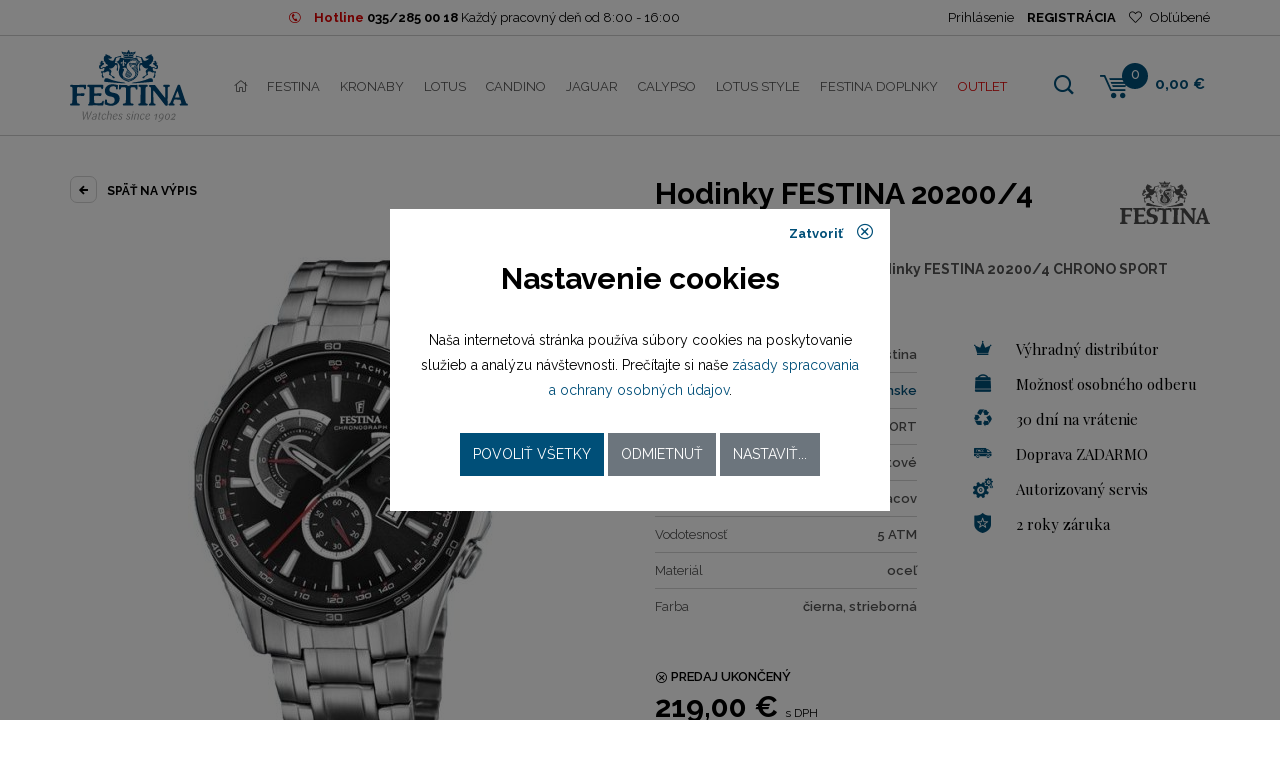

--- FILE ---
content_type: text/html; charset=UTF-8
request_url: https://shop.festina.sk/detail/15784-festina-202004
body_size: 8259
content:
<!doctype html>
<html lang="sk">
  <head>
    <meta charset="UTF-8">
    
<title>Pánske hodinky FESTINA 20200/4 | shop.festina.sk</title>
<meta name="description" content="Ponúkame vám pánske hodinky značky FESTINA 20200/4 skladom na stránkach shop.festina.sk. Ponúkame kompletný sortiment hodiniek zo skupiny Festina Group - všetok tovar skladom." />
<meta name="keywords" content="hodinky, pánske hodinky, dámske hodinky, festina, candino, jaguar, lotus, calypso" />
<link rel="image_src" href="https://shop.festina.sk/products/f/e/s/festina-202004-97decfcb4ac41671ade3f0f1bf7fc0f7_small.jpg" />
<meta name="robots" content="index,follow" />
<link rel="canonical" href="https://shop.festina.sk/detail/15784-festina-202004" />
<meta property="fb:app_id" content="564883487027354"/>
<meta property="og:title" content="Pánske hodinky FESTINA 20200/4 | shop.festina.sk"/>
<meta property="og:type" content="website"/>
<meta property="og:url" content="https://shop.festina.sk/detail/15784-festina-202004"/>
<meta property="og:site_name" content="Festina"/>
<meta property="og:description" content="Ponúkame vám pánske hodinky značky FESTINA 20200/4 skladom na stránkach shop.festina.sk. Ponúkame kompletný sortiment hodiniek zo skupiny Festina Group - všetok tovar skladom."/>
<meta property="og:image" content="https://shop.festina.sk/products/f/e/s/festina-202004-97decfcb4ac41671ade3f0f1bf7fc0f7_small.jpg"/>    <base href="https://shop.festina.sk/" />
    <meta name="author" content="DATASUN s.r.o. | Tvorba www stránok, internetový obchod [www.datasun.sk]; e-mail: info@datasun.sk" />
    <link rel="author" href="https://www.datasun.sk" title="DATASUN s.r.o. | Tvorba www stránok, internetový obchod" />
    <meta name="copyright" content="Copyright (c) 2026" />
    <meta name="googlebot" content="index,follow,snippet,archive" />
    <meta name="revisit-after" content="7 days" />
    <meta name="viewport" content="width=device-width, initial-scale=1.0" />
    <meta name="google-site-verification" content="Eg9uGG8575_ey9w5dOe6Ro0B5lVaOO2TbqAyo2_g9dA" />
    
    <link href="https://fonts.googleapis.com/css?family=Raleway:200,300,400,500,600,700&amp;subset=latin-ext" rel="stylesheet">
    <link href="https://fonts.googleapis.com/css?family=Playfair+Display:400,700,700i,900,900i&amp;subset=latin-ext" rel="stylesheet">
    <link rel="stylesheet" href="assets/css/style.css?21">
    <script src='https://www.google.com/recaptcha/api.js?hl=sk'></script>
    
    <link rel="shortcut icon" href="favicon.ico" />
    
    <!--//Livechatoo.com START-code//-->
    <script type="text/javascript">
    (function() {
      livechatooCmd = function() { livechatoo.embed.init({account : 'janeba', lang : 'sk', side : 'right'}) };
      var l = document.createElement('script'); l.type = 'text/javascript'; l.async = !0; l.src = '//app.livechatoo.com/js/web.min.js';
      var s = document.getElementsByTagName('script')[0]; s.parentNode.insertBefore(l, s);
    })();
    </script>
    <!--//Livechatoo.com END-code//--> 
    
    
<script>
dataLayer = [{"product_ids":"15784","product_name":"FESTINA 20200\/4","product_brand":"Festina","product_category":"Festina","page_type":"product","total_value":219}];
</script>    
    <!-- Global site tag (gtag.js) - Google Analytics -->
    <script async src="https://www.googletagmanager.com/gtag/js?id=UA-24342779-1"></script>
    <script>
      window.dataLayer = window.dataLayer || [];
      function gtag(){dataLayer.push(arguments);}
      gtag('js', new Date());
      
            
      gtag('consent', 'default', {"ad_storage":"denied","analytics_storage":"denied","ad_user_data":"denied","ad_personalization":"denied"});

      gtag('config', 'UA-24342779-1');
    </script>
    
        
      </head>
  <body>
        
    <div class="block-info text-center">
      <div class="container block-info-top">
        <span class="block-info-border">
          <i class="icofont icon icofont-phone-circle"></i>
          <strong><span class="color-red">Hotline</span> <a href="tel:+421352850018">035/285 00 18</a></strong> 
          <span class="operator-hours">Každý pracovný deň od 8:00 - 16:00</span>
          <script type="application/ld+json">
          {
            "@context": "https://schema.org",
            "@type": "Organization",
            "url": "https://shop.festina.sk/",
            "logo": "https://shop.festina.sk/assets/images/logo.svg",
            "contactPoint": [{
              "@type": "ContactPoint",
              "telephone": "+421352850018",
              "contactType": "customer service"
            }]
          }
          </script>
        </span>
        <ul class="block-login-header">
                    <li><a href="#modal-login" data-toggle="modal">Prihlásenie</a></li>
          <li class="bold"><a href="profile/registration">REGISTRÁCIA</a></li>
                    <li><a href="favorites" class="favorites"><i class="fal fa-heart"></i> Obľúbené</a></li>
        </ul>
      </div>
    </div>
    <div class="header-wrapper">
      <header id="main-header-block">
        <div class="container navbar-header">
          <div class="block-logo columns-1 no-padding mr-auto">
                          <a href="/">
                <img src="assets/images/logo.svg" alt="Festina" />
              </a>
                      </div>
          <nav class="navbar navbar-expand-xl">
            <button class="navbar-toggler main-menu-hamburger" type="button" data-toggle="collapse" data-target="#navbarMain" aria-controls="navbarMain" aria-expanded="false" aria-label="Toggle navigation">
            <span></span>
            <span></span>
            <span></span>
            </button>
            <div class="collapse navbar-collapse" id="navbarMain">
              <ul class="navbar-nav mr-auto" id="main-menu">
                <li><a href="/"><i class="fal fa-home"></i></a></li>
                <li class="festina active"><a href="catalog/2/festina">Festina</a></li><li class="kronaby"><a href="catalog/78/kronaby">Kronaby</a></li><li class="lotus"><a href="catalog/3/lotus">Lotus</a></li><li class="candino"><a href="catalog/5/candino">Candino</a></li><li class="jaguar"><a href="catalog/6/jaguar">Jaguar</a></li><li class="calypso"><a href="catalog/7/calypso">Calypso</a></li><li class="lotus-style"><a href="catalog/4/lotus-style">Lotus style</a></li><li class="festina-doplnky"><a href="catalog/79/festina-doplnky">Festina doplnky</a></li>                <li class="outlet"><a href="/outlet">OUTLET</a></li>
              </ul>
            </div>
          </nav>
          <div id="searchform">
            <form action="search" method="get">
              <fieldset>
                <input id="input-text" class="form-control" name="q" placeholder="Zadajte hľadaný výraz" type="text" value="">
                <input id="input-submit" value="Hľadať" type="submit">
              </fieldset>
            </form>
          </div>
          <div class="block-cart columns-3">
                        <ul class="list-inline block-header-cart">
              <li class="bg-search">
                <a href="#" class="bg-search-header">
                <i class="icofont icofont-search"></i>
                </a>
              </li>
              <li class="bg-cart">
                <div class="cart-href">
                  <a href="cart">
                    <i class="iconCart icofont icofont-cart-alt"></i>
                    <span>0</span>
                  </a>
                                  </div>
              </li>
              <li class="c-priceCart">
                0,00 €              </li>
            </ul>
          </div>
        </div>
      </header>
    </div>


  <main id="main-content" vocab="http://schema.org/" typeof="Product">
    <meta property="sku" content="15784" />
    <form method="post" action="cart/add/product/15784">
    <div class="container">
      <div class="row product-detail">
        <div class="col-md-12">
          <div class="row">
            <div class="col-md-6">
              <div class="back-button">
                <a href="javascript:history.back();"><span class="arrow"><i class="icofont icofont-arrow-left"></i></span> Späť na výpis</a>
              </div>
            </div>
            <div class="col-md-6">
              <div class="block-title">
                <h1><span property="name">Hodinky FESTINA 20200/4</span></h1>
                                <div class="logo" property="brand" typeof="Brand">
                  <meta property="name" content="Festina" />
                  <img property="logo" src="assets/images/brands/gray/festina.svg" alt="Festina" />
                </div>
                              </div>
            </div>
          </div>
        </div>
        <div class="col-md-6">
          <div class="product-photo-gallery-wrapper">
            <div class="image">
                            <a href="products/f/e/s/festina-202004-97decfcb4ac41671ade3f0f1bf7fc0f7_big.jpg" data-fancybox="gallery" property="image">
                              <img src="products/f/e/s/festina-202004-97decfcb4ac41671ade3f0f1bf7fc0f7_medium.jpg" alt="Pánske hodinky FESTINA 20200/4" />
                            </a>
                          </div>
            <div class="status">
                      <div class="indicator">
                                                                           </div>
                              </div>
                        <div class="slider-products-detail">
              <div class="owl-carousel slider-arrow gallery-products">
                                
                                <div class="item">
                  <a href="/products/f/e/s/festina-202004-4afbf88ba4a5005374c3c84ba53d27b8_big.jpg" data-fancybox="gallery">
                                        <img src="/products/f/e/s/festina-202004-4afbf88ba4a5005374c3c84ba53d27b8_small.jpg" alt="" />
                                      </a>
                </div>
                              </div>
            </div>
                      </div>
        </div>
        <div class="col-md-6">
          <div class="description-text" property="description">
            Športové pánske náramkové hodinky FESTINA 20200/4 CHRONO SPORT (F20200/4)          </div>
          <div class="block-parameters-detail">
            <div class="row">
              <div class="col-lg-6">
                <div class="product-params section-parameters">
                                    
                                                      <div class="d-table">
                      <div class="d-table-cell cell-1">Značka</div>
                      <div class="d-table-cell cell-2">
                                                    Festina                                                </div>
                  </div>
                                    <div class="d-table">
                      <div class="d-table-cell cell-1">Typ</div>
                      <div class="d-table-cell cell-2">
                                                    <a href="catalog/2/festina?druh%5B%5D=P">pánske</a>
                                                </div>
                  </div>
                                    <div class="d-table">
                      <div class="d-table-cell cell-1">Kolekcia</div>
                      <div class="d-table-cell cell-2">
                                                    SPORT                                                </div>
                  </div>
                                    <div class="d-table">
                      <div class="d-table-cell cell-1">Štýl hodiniek</div>
                      <div class="d-table-cell cell-2">
                                                    športové                                                </div>
                  </div>
                                    <div class="d-table">
                      <div class="d-table-cell cell-1">Záručná doba</div>
                      <div class="d-table-cell cell-2">
                                                    24 mesiacov                                                </div>
                  </div>
                                    <div class="d-table">
                      <div class="d-table-cell cell-1">Vodotesnosť</div>
                      <div class="d-table-cell cell-2">
                                                    5 ATM                                                </div>
                  </div>
                                    <div class="d-table">
                      <div class="d-table-cell cell-1">Materiál</div>
                      <div class="d-table-cell cell-2">
                                                    oceľ                                                </div>
                  </div>
                                    <div class="d-table">
                      <div class="d-table-cell cell-1">Farba</div>
                      <div class="d-table-cell cell-2">
                                                    čierna, strieborná                                                </div>
                  </div>
                                    
                                  </div>
              </div>
              <div class="col-lg-6">
                <ul class="products-advantages">
                  <li><i class="icofont icofont-crown"></i>Výhradný distribútor</li>
                  <li><i class="icofont icofont-bag"></i>Možnosť osobného odberu</li>
                  <li><i class="icofont icofont-recycle"></i>30 dní na vrátenie</li>
                                    <li><i class="icofont icofont-free-delivery"></i>Doprava ZADARMO</li>
                                    <li><i class="icofont icofont-ui-settings"></i>Autorizovaný servis</li>
                                    <li><i class="icofont icofont-cop-badge"></i>2 roky záruka</li>
                                  </ul>
              </div>
            </div>
          </div>
          <div class="block-object-cart">
                        
            <div class="row block-product-cart">
              <div class="col-lg-6 col-md-6 col-sm-6 col-12">
                <div class="product-labels" property="offers" typeof="Offer">
                  <div class="product-availability">
                    <div class="stock unavailable"><i class="icofont icofont-close-circled"></i> PREDAJ UKONČENÝ</div>                    
                    <link property="url" href="https://shop.festina.sk/detail/15784-festina-202004" />
                    <meta property="availability" content="https://schema.org/Discontinued" />
                    
                  </div>
                                    <div class="product-price">
                    <span class="final-price">219,00 € <small>s DPH</small></span>
                    <span class="netto-price">178,05 € <small>bez DPH</small></span>
                  </div>
                                    
                  <meta property="price" content="219" />
                  <meta property="priceCurrency" content="EUR" />
                </div>
              </div>
              <div class="col-lg-6 col-md-6 col-sm-6 col-12 col-price text-right">
                              </div>
            </div>
          </div>  
          
                    
        </div>
        <div class="col-md-6">
                    <div class="block-product-share">
            <ul>
              <li><a href="https://www.facebook.com/sharer/sharer.php?u=https%3A%2F%2Fshop.festina.sk%2Fdetail%2F15784-festina-202004&t=FESTINA%2020200%2F4" target="_blank"><i class="icofont icofont-social-facebook"></i> Zdielať na facebooku</a></li>
              <li><a href="#" data-product-compare="15784"><i class="icofont icofont-law"></i> Porovnať produkt</a></li>
              <li><a href="#dialog-question" data-toggle="modal"><i class="icofont icofont-speech-comments"></i> Dotaz na produkt</a></li>
              <li><a href="#dialog-mail" data-toggle="modal"><i class="icofont icofont-email"></i> Poslať na email</a></li>
              <li><a href="#" data-product-favorite="15784"><i class="icofont icofont-ui-love"></i> Pridať do obľúbených</a></li>
              <li><a href="/catalog/76/nahradne-diely?nd=20200%2F4"><i class="icofont icofont-gears"></i> Náhradné diely</a></li>
            </ul>
          </div>
                    <div class="section-parameters paramsTable bg-silver">
                        <h2>Všeobecné</h2>
                                    <div class="d-table">
                <div class="d-table-cell cell-1">Značka</div>
                <div class="d-table-cell cell-2">
                                        Festina                                    </div>
            </div>
                        <div class="d-table">
                <div class="d-table-cell cell-1">Typ</div>
                <div class="d-table-cell cell-2">
                                        pánske                                    </div>
            </div>
                        <div class="d-table">
                <div class="d-table-cell cell-1">Kolekcia</div>
                <div class="d-table-cell cell-2">
                                        SPORT                                    </div>
            </div>
                        <div class="d-table">
                <div class="d-table-cell cell-1">Štýl hodiniek</div>
                <div class="d-table-cell cell-2">
                                        športové                                    </div>
            </div>
                        <div class="d-table">
                <div class="d-table-cell cell-1">Záručná doba</div>
                <div class="d-table-cell cell-2">
                                        24 mesiacov                                    </div>
            </div>
                        <div class="d-table">
                <div class="d-table-cell cell-1">Vodotesnosť</div>
                <div class="d-table-cell cell-2">
                                        5 ATM                                    </div>
            </div>
                        <div class="d-table">
                <div class="d-table-cell cell-1">Materiál</div>
                <div class="d-table-cell cell-2">
                                        oceľ                                    </div>
            </div>
                        <div class="d-table">
                <div class="d-table-cell cell-1">Farba</div>
                <div class="d-table-cell cell-2">
                                        čierna, strieborná                                    </div>
            </div>
                                                <h2>Puzdro</h2>
                                    <div class="d-table">
                <div class="d-table-cell cell-1">Tvar puzdra</div>
                <div class="d-table-cell cell-2">
                                        okrúhly                                    </div>
            </div>
                        <div class="d-table">
                <div class="d-table-cell cell-1">Sklíčko</div>
                <div class="d-table-cell cell-2">
                                        minerálne                                    </div>
            </div>
                        <div class="d-table">
                <div class="d-table-cell cell-1">Rozmer puzdra</div>
                <div class="d-table-cell cell-2">
                                        42 mm                                    </div>
            </div>
                                                <h2>Číselník</h2>
                                    <div class="d-table">
                <div class="d-table-cell cell-1">Typ číselníka</div>
                <div class="d-table-cell cell-2">
                                        analóg                                    </div>
            </div>
                        <div class="d-table">
                <div class="d-table-cell cell-1">Rozmer číselníka</div>
                <div class="d-table-cell cell-2">
                                        37 mm                                    </div>
            </div>
                                                <h2>Remienok / náramok</h2>
                                    <div class="d-table">
                <div class="d-table-cell cell-1">Materiál remienka</div>
                <div class="d-table-cell cell-2">
                                        náramok oceľ                                    </div>
            </div>
                        <div class="d-table">
                <div class="d-table-cell cell-1">Zapínanie remienka</div>
                <div class="d-table-cell cell-2">
                                        preklápacia spona                                    </div>
            </div>
                        <div class="d-table">
                <div class="d-table-cell cell-1">Šírka</div>
                <div class="d-table-cell cell-2">
                                        21 mm                                    </div>
            </div>
                                                <h2>Strojček</h2>
                                    <div class="d-table">
                <div class="d-table-cell cell-1">Pohon strojčeka</div>
                <div class="d-table-cell cell-2">
                                        batériový (quartz)                                    </div>
            </div>
                        <div class="d-table">
                <div class="d-table-cell cell-1">Model strojčeka</div>
                <div class="d-table-cell cell-2">
                                        MFS80                                    </div>
            </div>
                        <div class="d-table">
                <div class="d-table-cell cell-1">Kaliber strojčeka</div>
                <div class="d-table-cell cell-2">
                                        MFS80                                    </div>
            </div>
                                                <h2>Funkcie</h2>
                        <div class="property-flags">
                                            <span>Dátum</span>
                                                            <span>Deň v týždni</span>
                                                            <span>Stopky</span>
                                        </div>
                                  </div>
                  </div>
        <div class="col-md-6">          
          <div class="description">
                                  </div>
        </div>
      </div>

            
            <div class="slider-product-main">
        <h2>Naposledy zobrazené</h2>
                <div class="owl-carousel slider-text-banner owl-theme slider-products block-items-products" data-loop="false">
                              <div>
            <div class="product_small">
              <a href="detail/15784-festina-202004" class="item-a">
                <div class="image">
                  <img src="products/f/e/s/festina-202004-97decfcb4ac41671ade3f0f1bf7fc0f7_small.jpg" alt="FESTINA 20200/4" />
                          <div class="indicator">
                                                                           </div>
                                  </div>
                <h2>Festina 20200/4</h2>
                <div class="description">
                  CHRONO SPORT                </div>
                                <div class="price">
                  <span>219,00 €</span>
                </div>
                                <div class="stock unavailable"><i class="icofont icofont-close-circled"></i> PREDAJ UKONČENÝ</div>              </a>
            </div>
          </div>
                  </div>      
              </div>
            
          </div>
    </form>
  </main>

  <div class="container">
  <ul class="block-brands">
    <li><a href="catalog/2/festina"><img src="assets/images/brands/light-gray/festina.svg" alt="Festina" class="img-responsive"></a></li><li><a href="catalog/78/kronaby"><img src="assets/images/brands/light-gray/kronaby.svg" alt="Kronaby" class="img-responsive"></a></li><li><a href="catalog/3/lotus"><img src="assets/images/brands/light-gray/lotus.svg" alt="Lotus" class="img-responsive"></a></li><li><a href="catalog/5/candino"><img src="assets/images/brands/light-gray/candino.svg" alt="Candino" class="img-responsive"></a></li><li><a href="catalog/6/jaguar"><img src="assets/images/brands/light-gray/jaguar.svg" alt="Jaguar" class="img-responsive"></a></li><li><a href="catalog/7/calypso"><img src="assets/images/brands/light-gray/calypso.svg" alt="Calypso" class="img-responsive"></a></li><li><a href="catalog/4/lotus-style"><img src="assets/images/brands/light-gray/lotus-style.svg" alt="Lotus style" class="img-responsive"></a></li>  </ul>
</div>    <div class="block-info-bonus-wrapper">
    <div class="container">
      <div class="block-info-bonus">
        <div class="item">
          <span class="icon"><i class="icofont icofont-cop-badge"></i></span>
          <a href="/o-nas">Výhradný distribútor<br /> pre SR od roku 1994</a>
        </div>
        <div class="item">
          <span class="icon"><i class="icofont icofont-free-delivery"></i></span>
          <a href="/doprava">Doprava ZDARMA</a>
        </div>
        <div class="item">
          <span class="icon"><i class="icofont icofont-ui-home"></i></span>
          <a href="/kontakt">Kamenné predajne<br /> možnosť osobného odberu</a>
        </div>
        <div class="item">
          <span class="icon"><i class="icofont icofont-time"></i></span>
          <a href="/vratenie-tovaru">30 dní <br />na vrátenie tovaru</a>
        </div>
        <div class="item">
          <span class="icon"><i class="icofont icofont-ui-settings"></i></span>
          <a href="/autorizovany-servis">Autorizovaný servis</a>
        </div>
      </div>
    </div>
  </div>
  
    <footer id="main-footer">
      <div class="container">
        <div class="row">
          <div class="col-12 col-md-6 col-sm-6 col-lg-4 f-column-1">
            <div class="block-column">
              <h2>Informácie o produktoch</h2>
              <div class="block-contact-footer d-table">
                <div class="d-table-cell">
                  <i class="icofont icofont-envelope"></i>
                </div>
                <div class="d-table-cell">
                  shop@festina.sk
                </div>
              </div>
              <div class="block-contact-footer d-table">
                <div class="d-table-cell">
                  <i class="icofont icofont-phone-circle"></i>
                </div>
                <div class="d-table-cell">
                  035/285 00 18<br />
                  Každý pracovný deň od 8:00 - 16:00
                </div>
              </div>
            </div>
            <div class="block-column">
              <h2>Informácie o objednávke</h2>
              <div class="block-contact-footer d-table">
                <div class="d-table-cell">
                  <i class="icofont icofont-envelope"></i>
                </div>
                <div class="d-table-cell">
                  <a href="mailto:objednavky@festina.sk">objednavky@festina.sk</a>
                </div>
              </div>
              <div class="block-contact-footer d-table">
                <div class="d-table-cell">
                  <i class="icofont icofont-phone-circle"></i>
                </div>
                <div class="d-table-cell">
                  <a href="tel:+421352850018">035/285 00 18</a><br />
                  Každý pracovný deň od 8:00 - 16:00
                </div>
              </div>
            </div>
          </div>
          <div class="col-12 col-md-6 col-sm-6 col-lg-2 f-column-2">
            <div class="block-column">
              <div class="footer-title">
                <h2>Naše značky</h2>
                <span class="footer-arrow"><a data-toggle="collapse" href="#block-column-down_1" role="button" aria-expanded="false" aria-controls="block-column-down_1"><i class="fas fa-sort-down"></i></a></span>
              </div>
              <div class="block-column-down collapse multi-collapse" id="block-column-down_1">
                <ul>
                  <li><a href="catalog/2/festina">Festina</a></li><li><a href="catalog/78/kronaby">Kronaby</a></li><li><a href="catalog/3/lotus">Lotus</a></li><li><a href="catalog/5/candino">Candino</a></li><li><a href="catalog/6/jaguar">Jaguar</a></li><li><a href="catalog/7/calypso">Calypso</a></li><li><a href="catalog/4/lotus-style">Lotus style</a></li><li><a href="catalog/79/festina-doplnky">Festina doplnky</a></li>                </ul>
              </div>
            </div>
          </div>
          <div class="col-12 col-md-6 col-sm-6 col-lg-2 f-column-3">
            <div class="block-column">
              <div class="footer-title">
                <h2>Užitočné linky</h2>
                <span class="footer-arrow"><a data-toggle="collapse" href="#block-column-down_2" role="button" aria-expanded="false" aria-controls="block-column-down_2"><i class="fas fa-sort-down"></i></a></span>
              </div>
              <div class="block-column-down collapse multi-collapse" id="block-column-down_2">
                <ul>
                  <li><a href="o-nas">O nás</a></li><li><a href="autorizovany-servis">Autorizovaný servis</a></li><li><a href="obchodne-podmienky">Obchodné podmienky</a></li><li><a href="osobne-udaje">Osobné údaje</a></li><li><a href="faq">FAQ</a></li><li><a href="vratenie-tovaru">Vrátenie tovaru</a></li><li><a href="/catalog/76/nahradne-diely">Náhradné diely</a></li><li><a href="kontakt">Kontakt</a></li><li><a href="blog">Blog</a></li>                  <li><a href="#modal-cookies" data-toggle="modal">Nastavenie cookies</a></li>
                </ul>
              </div>
            </div>
          </div>
          <div class="col-12 col-md-6 col-sm-6 col-lg-3 f-column-4">
            <div class="block-column">
              <h2>Nájdete nás</h2>
              <ul class="social-icons" itemscope itemtype="https://schema.org/Organization">
                <li><a itemprop="sameAs" href="https://www.facebook.com/FESTINA.SK" target="_blank" title="Facebook"><i class="fab fa-facebook-f"></i></a></li>
                <li><a itemprop="sameAs" href="https://www.instagram.com/festinagroupslovensko/?hl=sk" target="_blank" title="Instagram"><i class="fab fa-instagram"></i></a></li>
                <li><a itemprop="sameAs" href="https://www.youtube.com/FestinaWatches1902" target="_blank" title="YouTube"><i class="fab fa-youtube"></i></a></li>
              </ul>
            </div>
            <div class="block-column">
              <h2>Odoberajte náš newsletter</h2>
              <form action="https://ichrono.us17.list-manage.com/subscribe?u=ae913a64b8ff12497b0305254&id=8ce5297790" method="post" id="newsletter-block">
                <input type="text" class="input-text" placeholder="Zadajte váš e-mail" name="MERGE0" />
                <input type="submit" class="input-submit pull-right" value="OK" />
              </form>
            </div>
          </div>
        </div>
      </div>
    </footer>
    <div class="block-footer-down">
      <div class="container">
        <ul class="list-inline">
          <li class="break-m">U náš môžete platiť</li>
          <li><img src="assets/images/loga/visa.svg" alt="" /></li>
          <li><img src="assets/images/loga/maestro.svg" alt="" /></li>
          <li><img src="assets/images/loga/mastercard.svg" alt="" /></li>
          <li><a href="https://www.mastercard.us/en-us/consumers/payment-technologies/securecode.html" target="_blank"><img src="assets/images/loga/mastercard-securecode.svg" alt="" /></a></li>
          <li><a href="https://moja.tatrabanka.sk/cgi-bin/e-commerce/start/help?type=cardpay_vbv_help&lang=sk" target="_blank"><img src="assets/images/loga/verified-by-visa-white.svg" alt="" /></a></li>
        </ul>
      </div>
    </div>
    <div class="block-copyright">
      <div class="container">
        <div class="row">
          <div class="col-12 col-sm-6 text-cop">
            Copyright Janeba Time, s.r.o. 2016-2026          </div>
          <div class="col-12 col-sm-6 text-creted">
            Created by
            <a href="https://www.datasun.sk" target="_blank">
              <img src="assets/images/datasun.svg" alt="DATASUN" />
            </a>
          </div>
        </div>
      </div>
    </div>

        <div id="compare-bar" class="compare-bar">
      <div class="container">
        <a href="/compare" class="btn btn-primary btn-sm"><i class="fal fa-balance-scale"></i> Porovnať položky <span class="badge badge-secondary">0</span></a>
        <a href="#" class="btn btn-secondary btn-sm"><i class="fal fa-times-circle"></i> Zrušiť</a>
      </div>
    </div>
    
    <div id="modal-login" class="modal fade" tabindex="-1" role="dialog">
      <div class="modal-dialog modal-dialog-centered modal-login" role="document">
        <div class="modal-content">
          <div class="modal-header-small">
            <button type="button" class="close" data-dismiss="modal">
              Zatvoriť <i class="fal fa-times-circle"></i>
            </button>
          </div>
          <div class="modal-body">
            <div class="login-part">
              <form method="post" action="profile/login?r=/detail/15784-festina-202004">
                <h2><i class="fal fa-user"></i> Prihlásenie</h2>
                <div class="form-group">
                  <div class="input-group">
                    <div class="input-group-prepend">
                      <div class="input-group-text"><i class="fal fa-user"></i></div>
                    </div>
                    <input type="text" class="form-control" name="login" placeholder="Prihlasovacie meno" />
                  </div>
                </div>
                <div class="form-group">
                  <div class="input-group">
                    <div class="input-group-prepend">
                      <div class="input-group-text"><i class="fal fa-lock"></i></div>
                    </div>
                    <input type="password" class="form-control" name="pass" placeholder="Prihlasovacie heslo" />
                    <span class="show-password" title="Zobraziť heslo ako text"></span>
                  </div>
                </div>
                <button class="btn btn-primary text-uppercase" type="button">
                  <i class="fal fa-check"></i>
                  Prihlásenie
                </button>
                <a href="#">Zabudnuté heslo</a>
              </form>
            </div>
            <div class="reset-part">
              <h2><i class="fal fa-binoculars"></i> Obnovenie hesla</h2>
              <div class="form-group">
                <div class="input-group">
                  <div class="input-group-prepend">
                    <div class="input-group-text"><i class="fal fa-at"></i></div>
                  </div>
                  <input type="text" class="form-control" placeholder="Prihlasovacie meno alebo e-mail" />
                </div>
              </div>
              <button class="btn btn-primary text-uppercase" type="button">
                <i class="fal fa-check"></i>
                Odoslať
              </button>
              <a href="#">Späť</a>
            </div>
          </div>
        </div>
      </div>
    </div>
    
    <div id="modal-cookies" class="modal fade" tabindex="-1" role="dialog">
      <div class="modal-dialog  modal-dialog-centered modal-dialog-cookies" role="document">
        <div class="modal-content">
          <div class="modal-header">
            <button type="button" class="close" data-dismiss="modal">
              Zatvoriť <i class="icofont icofont-close-circled"></i>
            </button>
          </div>
          <div class="modal-body">
            <div class="page-info">
              <div class="title">Nastavenie cookies</div>
              <div class="info">
                Naša internetová stránka používa súbory cookies na 
                poskytovanie služieb a analýzu návštevnosti. Prečítajte si naše 
                <a href="/osobne-udaje" target="_blank">zásady spracovania a ochrany osobných údajov</a>.
              </div>
              <div class="buttons">
                <button type="button" class="btn btn-primary btn-all">Povoliť všetky</button> 
                <button type="button" class="btn btn-secondary btn-reject">Odmietnuť</button> 
                <button type="button" class="btn btn-secondary btn-config">Nastaviť...</button>
              </div>
            </div>
            <div class="page-config">
              <div class="title">Podrobné nastavenia cookies</div>
              <div class="cookie-options">
                <div class="cookie-option">
                  <div class="cookie-option-header">
                    <div class="cookie-option-title">Systémové cookies</div>
                    <label class="ds-switch">
                      <input type="checkbox" name="required" value="1" checked="checked" disabled="disabled" />
                      <span></span>
                    </label>
                  </div>
                  <div class="cookie-option-body">
                    Sú nevyhnutné pre správne fungovanie internetovej stránky a nie je možné ich zakázať.
                  </div>
                </div>
                <div class="cookie-option">
                  <div class="cookie-option-header">
                    <div class="cookie-option-title">Analytické cookies</div>
                    <label class="ds-switch">
                      <input type="checkbox" name="analytics" value="1" />
                      <span></span>
                    </label>
                  </div>
                  <div class="cookie-option-body">
                    Analytické cookies nám pomáhajú sledovať návštevnosť a vyhodnocovať tak obľúbenosť ponúkaných položiek nášho sortimentu.
                  </div>
                </div>
                <div class="cookie-option">
                  <div class="cookie-option-header">
                    <div class="cookie-option-title">Marketingové cookies</div>
                    <label class="ds-switch">
                      <input type="checkbox" name="marketing" value="1" />
                      <span></span>
                    </label>
                  </div>
                  <div class="cookie-option-body">
                    Marketingové cookies nám pomáhajú vyhodnocovať úspešnosť našich marketingových kampaní.
                  </div>
                </div>
                <div class="cookie-option">
                  <div class="cookie-option-header">
                    <div class="cookie-option-title">Zasielanie používateľských dát do Google</div>
                    <label class="ds-switch">
                      <input type="checkbox" name="aduserdata" value="1" />
                      <span></span>
                    </label>
                  </div>
                  <div class="cookie-option-body">
                    Povoliť zasielanie používateľských dát súvisiacich s reklamou do Google.
                  </div>
                </div>
                <div class="cookie-option">
                  <div class="cookie-option-header">
                    <div class="cookie-option-title">Personalizované reklamy</div>
                    <label class="ds-switch">
                      <input type="checkbox" name="adpersonalization" value="1" />
                      <span></span>
                    </label>
                  </div>
                  <div class="cookie-option-body">
                    Povoliť personalizáciu zobrazovaných reklám.
                  </div>
                </div>
              </div>
              <div class="buttons">
                <button type="button" class="btn btn-primary btn-save">Uložiť</button>
              </div>
            </div>
          </div>
        </div>
      </div>
    </div>

    <script>
      DS = {};
      DS.baseUrl = 'https://shop.festina.sk/';
    </script>

    <script src="assets/js/modernizr.custom.86080.js"></script>
    <script src="assets/js/jquery.min.js"></script>
    <script src="assets/js/popper.min.js"></script>
    <script src="assets/js/bootstrap.min.js"></script>
    <script src="assets/js/owl.carousel.js"></script>
    <script src="assets/js/fancybox/jquery.fancybox.min.js"></script>
    <script src="assets/js/url.js"></script>
    <script src="assets/js/js.cookie.min.js"></script>
    <script src="assets/js/toastr/toastr.min.js"></script>
    <script src="assets/js/sortable.min.js"></script>
    <script src="assets/js/ion.rangeSlider/js/ion-rangeSlider/ion.rangeSlider.min.js"></script>
    <script src="assets/js/select2/js/select2.min.js"></script>
    <script src="assets/js/select2/js/i18n/sk.js"></script>
    <script src="assets/js/common.js?21"></script>

      

      <script src="assets/js/detail.js"></script>  
  
  <div class="modal fade" id="dialog-mail" tabindex="-1" role="dialog">
    <div class="modal-dialog modal-dialog-centered" role="document">
      <div class="modal-content">
        <div class="modal-header">
          <h4 class="modal-title"><i class="fa fa-file-text-o"></i> Odoslať na e-mail</h4>
          <button type="button" class="close" data-dismiss="modal">
            <i class="fal fa-times-circle"></i>
          </button>
        </div>
        <div class="modal-body">
          <form>
            <p>Odoslať odkaz na produkt e-mailom.</p>
            <div class="form-group">
              <label>E-mail:</label>
              <div class="input-group">
                <div class="input-group-prepend">
                  <span class="input-group-text"><i class="fal fa-at"></i></span>
                </div>
                <input type="text" class="form-control" name="email" />
              </div>
            </div>
            <div class="form-group">
              <div class="g-recaptcha" data-sitekey="6LfemWYUAAAAAKRW6DRTCTynx1qv-qR9r2mHM7tE"></div>
            </div>
            <input type="hidden" name="id" value="15784" />
          </form>
        </div>
        <div class="modal-footer">
          <button type="button" class="btn btn-secondary" data-dismiss="modal">Zrušiť</button>
          <button type="button" class="btn btn-primary">Odoslať</button>
        </div>
      </div>
    </div>
  </div>
  
  <div class="modal fade" id="dialog-question" tabindex="-1" role="dialog">
    <div class="modal-dialog modal-dialog-centered" role="document">
      <div class="modal-content">
        <div class="modal-header">
          <h4 class="modal-title"><i class="fa fa-file-text-o"></i> Dotaz na produkt</h4>
          <button type="button" class="close" data-dismiss="modal">
            <i class="fal fa-times-circle"></i>
          </button>
        </div>
        <div class="modal-body">
          <form>
            <p>Máte k položke <strong>FESTINA 20200/4</strong> otázku? Radi Vám poradíme.</p>
            <div class="form-group">
              <label>Vaše meno:</label>
              <div class="input-group">
                <div class="input-group-prepend">
                  <span class="input-group-text"><i class="fal fa-user"></i></span>
                </div>
                <input type="text" class="form-control" name="name" />
              </div>
            </div>
            <div class="form-group">
              <label>E-mail:</label>
              <div class="input-group">
                <div class="input-group-prepend">
                  <span class="input-group-text"><i class="fal fa-at"></i></span>
                </div>
                <input type="text" class="form-control" name="email" />
              </div>
            </div>
            <div class="form-group">
              <label>Otázka:</label>
              <textarea class="form-control" name="question"></textarea>
            </div>
            <div class="form-group">
              <div class="g-recaptcha" data-sitekey="6LfemWYUAAAAAKRW6DRTCTynx1qv-qR9r2mHM7tE"></div>
            </div>
            <input type="hidden" name="id" value="15784" />
          </form>
        </div>
        <div class="modal-footer">
          <button type="button" class="btn btn-secondary" data-dismiss="modal">Zrušiť</button>
          <button type="button" class="btn btn-primary">Odoslať</button>
        </div>
      </div>
    </div>
  </div>
  
    

  </body>
</html>

--- FILE ---
content_type: text/html; charset=utf-8
request_url: https://www.google.com/recaptcha/api2/anchor?ar=1&k=6LfemWYUAAAAAKRW6DRTCTynx1qv-qR9r2mHM7tE&co=aHR0cHM6Ly9zaG9wLmZlc3RpbmEuc2s6NDQz&hl=sk&v=PoyoqOPhxBO7pBk68S4YbpHZ&size=normal&anchor-ms=20000&execute-ms=30000&cb=d9ont8u1l62y
body_size: 49464
content:
<!DOCTYPE HTML><html dir="ltr" lang="sk"><head><meta http-equiv="Content-Type" content="text/html; charset=UTF-8">
<meta http-equiv="X-UA-Compatible" content="IE=edge">
<title>reCAPTCHA</title>
<style type="text/css">
/* cyrillic-ext */
@font-face {
  font-family: 'Roboto';
  font-style: normal;
  font-weight: 400;
  font-stretch: 100%;
  src: url(//fonts.gstatic.com/s/roboto/v48/KFO7CnqEu92Fr1ME7kSn66aGLdTylUAMa3GUBHMdazTgWw.woff2) format('woff2');
  unicode-range: U+0460-052F, U+1C80-1C8A, U+20B4, U+2DE0-2DFF, U+A640-A69F, U+FE2E-FE2F;
}
/* cyrillic */
@font-face {
  font-family: 'Roboto';
  font-style: normal;
  font-weight: 400;
  font-stretch: 100%;
  src: url(//fonts.gstatic.com/s/roboto/v48/KFO7CnqEu92Fr1ME7kSn66aGLdTylUAMa3iUBHMdazTgWw.woff2) format('woff2');
  unicode-range: U+0301, U+0400-045F, U+0490-0491, U+04B0-04B1, U+2116;
}
/* greek-ext */
@font-face {
  font-family: 'Roboto';
  font-style: normal;
  font-weight: 400;
  font-stretch: 100%;
  src: url(//fonts.gstatic.com/s/roboto/v48/KFO7CnqEu92Fr1ME7kSn66aGLdTylUAMa3CUBHMdazTgWw.woff2) format('woff2');
  unicode-range: U+1F00-1FFF;
}
/* greek */
@font-face {
  font-family: 'Roboto';
  font-style: normal;
  font-weight: 400;
  font-stretch: 100%;
  src: url(//fonts.gstatic.com/s/roboto/v48/KFO7CnqEu92Fr1ME7kSn66aGLdTylUAMa3-UBHMdazTgWw.woff2) format('woff2');
  unicode-range: U+0370-0377, U+037A-037F, U+0384-038A, U+038C, U+038E-03A1, U+03A3-03FF;
}
/* math */
@font-face {
  font-family: 'Roboto';
  font-style: normal;
  font-weight: 400;
  font-stretch: 100%;
  src: url(//fonts.gstatic.com/s/roboto/v48/KFO7CnqEu92Fr1ME7kSn66aGLdTylUAMawCUBHMdazTgWw.woff2) format('woff2');
  unicode-range: U+0302-0303, U+0305, U+0307-0308, U+0310, U+0312, U+0315, U+031A, U+0326-0327, U+032C, U+032F-0330, U+0332-0333, U+0338, U+033A, U+0346, U+034D, U+0391-03A1, U+03A3-03A9, U+03B1-03C9, U+03D1, U+03D5-03D6, U+03F0-03F1, U+03F4-03F5, U+2016-2017, U+2034-2038, U+203C, U+2040, U+2043, U+2047, U+2050, U+2057, U+205F, U+2070-2071, U+2074-208E, U+2090-209C, U+20D0-20DC, U+20E1, U+20E5-20EF, U+2100-2112, U+2114-2115, U+2117-2121, U+2123-214F, U+2190, U+2192, U+2194-21AE, U+21B0-21E5, U+21F1-21F2, U+21F4-2211, U+2213-2214, U+2216-22FF, U+2308-230B, U+2310, U+2319, U+231C-2321, U+2336-237A, U+237C, U+2395, U+239B-23B7, U+23D0, U+23DC-23E1, U+2474-2475, U+25AF, U+25B3, U+25B7, U+25BD, U+25C1, U+25CA, U+25CC, U+25FB, U+266D-266F, U+27C0-27FF, U+2900-2AFF, U+2B0E-2B11, U+2B30-2B4C, U+2BFE, U+3030, U+FF5B, U+FF5D, U+1D400-1D7FF, U+1EE00-1EEFF;
}
/* symbols */
@font-face {
  font-family: 'Roboto';
  font-style: normal;
  font-weight: 400;
  font-stretch: 100%;
  src: url(//fonts.gstatic.com/s/roboto/v48/KFO7CnqEu92Fr1ME7kSn66aGLdTylUAMaxKUBHMdazTgWw.woff2) format('woff2');
  unicode-range: U+0001-000C, U+000E-001F, U+007F-009F, U+20DD-20E0, U+20E2-20E4, U+2150-218F, U+2190, U+2192, U+2194-2199, U+21AF, U+21E6-21F0, U+21F3, U+2218-2219, U+2299, U+22C4-22C6, U+2300-243F, U+2440-244A, U+2460-24FF, U+25A0-27BF, U+2800-28FF, U+2921-2922, U+2981, U+29BF, U+29EB, U+2B00-2BFF, U+4DC0-4DFF, U+FFF9-FFFB, U+10140-1018E, U+10190-1019C, U+101A0, U+101D0-101FD, U+102E0-102FB, U+10E60-10E7E, U+1D2C0-1D2D3, U+1D2E0-1D37F, U+1F000-1F0FF, U+1F100-1F1AD, U+1F1E6-1F1FF, U+1F30D-1F30F, U+1F315, U+1F31C, U+1F31E, U+1F320-1F32C, U+1F336, U+1F378, U+1F37D, U+1F382, U+1F393-1F39F, U+1F3A7-1F3A8, U+1F3AC-1F3AF, U+1F3C2, U+1F3C4-1F3C6, U+1F3CA-1F3CE, U+1F3D4-1F3E0, U+1F3ED, U+1F3F1-1F3F3, U+1F3F5-1F3F7, U+1F408, U+1F415, U+1F41F, U+1F426, U+1F43F, U+1F441-1F442, U+1F444, U+1F446-1F449, U+1F44C-1F44E, U+1F453, U+1F46A, U+1F47D, U+1F4A3, U+1F4B0, U+1F4B3, U+1F4B9, U+1F4BB, U+1F4BF, U+1F4C8-1F4CB, U+1F4D6, U+1F4DA, U+1F4DF, U+1F4E3-1F4E6, U+1F4EA-1F4ED, U+1F4F7, U+1F4F9-1F4FB, U+1F4FD-1F4FE, U+1F503, U+1F507-1F50B, U+1F50D, U+1F512-1F513, U+1F53E-1F54A, U+1F54F-1F5FA, U+1F610, U+1F650-1F67F, U+1F687, U+1F68D, U+1F691, U+1F694, U+1F698, U+1F6AD, U+1F6B2, U+1F6B9-1F6BA, U+1F6BC, U+1F6C6-1F6CF, U+1F6D3-1F6D7, U+1F6E0-1F6EA, U+1F6F0-1F6F3, U+1F6F7-1F6FC, U+1F700-1F7FF, U+1F800-1F80B, U+1F810-1F847, U+1F850-1F859, U+1F860-1F887, U+1F890-1F8AD, U+1F8B0-1F8BB, U+1F8C0-1F8C1, U+1F900-1F90B, U+1F93B, U+1F946, U+1F984, U+1F996, U+1F9E9, U+1FA00-1FA6F, U+1FA70-1FA7C, U+1FA80-1FA89, U+1FA8F-1FAC6, U+1FACE-1FADC, U+1FADF-1FAE9, U+1FAF0-1FAF8, U+1FB00-1FBFF;
}
/* vietnamese */
@font-face {
  font-family: 'Roboto';
  font-style: normal;
  font-weight: 400;
  font-stretch: 100%;
  src: url(//fonts.gstatic.com/s/roboto/v48/KFO7CnqEu92Fr1ME7kSn66aGLdTylUAMa3OUBHMdazTgWw.woff2) format('woff2');
  unicode-range: U+0102-0103, U+0110-0111, U+0128-0129, U+0168-0169, U+01A0-01A1, U+01AF-01B0, U+0300-0301, U+0303-0304, U+0308-0309, U+0323, U+0329, U+1EA0-1EF9, U+20AB;
}
/* latin-ext */
@font-face {
  font-family: 'Roboto';
  font-style: normal;
  font-weight: 400;
  font-stretch: 100%;
  src: url(//fonts.gstatic.com/s/roboto/v48/KFO7CnqEu92Fr1ME7kSn66aGLdTylUAMa3KUBHMdazTgWw.woff2) format('woff2');
  unicode-range: U+0100-02BA, U+02BD-02C5, U+02C7-02CC, U+02CE-02D7, U+02DD-02FF, U+0304, U+0308, U+0329, U+1D00-1DBF, U+1E00-1E9F, U+1EF2-1EFF, U+2020, U+20A0-20AB, U+20AD-20C0, U+2113, U+2C60-2C7F, U+A720-A7FF;
}
/* latin */
@font-face {
  font-family: 'Roboto';
  font-style: normal;
  font-weight: 400;
  font-stretch: 100%;
  src: url(//fonts.gstatic.com/s/roboto/v48/KFO7CnqEu92Fr1ME7kSn66aGLdTylUAMa3yUBHMdazQ.woff2) format('woff2');
  unicode-range: U+0000-00FF, U+0131, U+0152-0153, U+02BB-02BC, U+02C6, U+02DA, U+02DC, U+0304, U+0308, U+0329, U+2000-206F, U+20AC, U+2122, U+2191, U+2193, U+2212, U+2215, U+FEFF, U+FFFD;
}
/* cyrillic-ext */
@font-face {
  font-family: 'Roboto';
  font-style: normal;
  font-weight: 500;
  font-stretch: 100%;
  src: url(//fonts.gstatic.com/s/roboto/v48/KFO7CnqEu92Fr1ME7kSn66aGLdTylUAMa3GUBHMdazTgWw.woff2) format('woff2');
  unicode-range: U+0460-052F, U+1C80-1C8A, U+20B4, U+2DE0-2DFF, U+A640-A69F, U+FE2E-FE2F;
}
/* cyrillic */
@font-face {
  font-family: 'Roboto';
  font-style: normal;
  font-weight: 500;
  font-stretch: 100%;
  src: url(//fonts.gstatic.com/s/roboto/v48/KFO7CnqEu92Fr1ME7kSn66aGLdTylUAMa3iUBHMdazTgWw.woff2) format('woff2');
  unicode-range: U+0301, U+0400-045F, U+0490-0491, U+04B0-04B1, U+2116;
}
/* greek-ext */
@font-face {
  font-family: 'Roboto';
  font-style: normal;
  font-weight: 500;
  font-stretch: 100%;
  src: url(//fonts.gstatic.com/s/roboto/v48/KFO7CnqEu92Fr1ME7kSn66aGLdTylUAMa3CUBHMdazTgWw.woff2) format('woff2');
  unicode-range: U+1F00-1FFF;
}
/* greek */
@font-face {
  font-family: 'Roboto';
  font-style: normal;
  font-weight: 500;
  font-stretch: 100%;
  src: url(//fonts.gstatic.com/s/roboto/v48/KFO7CnqEu92Fr1ME7kSn66aGLdTylUAMa3-UBHMdazTgWw.woff2) format('woff2');
  unicode-range: U+0370-0377, U+037A-037F, U+0384-038A, U+038C, U+038E-03A1, U+03A3-03FF;
}
/* math */
@font-face {
  font-family: 'Roboto';
  font-style: normal;
  font-weight: 500;
  font-stretch: 100%;
  src: url(//fonts.gstatic.com/s/roboto/v48/KFO7CnqEu92Fr1ME7kSn66aGLdTylUAMawCUBHMdazTgWw.woff2) format('woff2');
  unicode-range: U+0302-0303, U+0305, U+0307-0308, U+0310, U+0312, U+0315, U+031A, U+0326-0327, U+032C, U+032F-0330, U+0332-0333, U+0338, U+033A, U+0346, U+034D, U+0391-03A1, U+03A3-03A9, U+03B1-03C9, U+03D1, U+03D5-03D6, U+03F0-03F1, U+03F4-03F5, U+2016-2017, U+2034-2038, U+203C, U+2040, U+2043, U+2047, U+2050, U+2057, U+205F, U+2070-2071, U+2074-208E, U+2090-209C, U+20D0-20DC, U+20E1, U+20E5-20EF, U+2100-2112, U+2114-2115, U+2117-2121, U+2123-214F, U+2190, U+2192, U+2194-21AE, U+21B0-21E5, U+21F1-21F2, U+21F4-2211, U+2213-2214, U+2216-22FF, U+2308-230B, U+2310, U+2319, U+231C-2321, U+2336-237A, U+237C, U+2395, U+239B-23B7, U+23D0, U+23DC-23E1, U+2474-2475, U+25AF, U+25B3, U+25B7, U+25BD, U+25C1, U+25CA, U+25CC, U+25FB, U+266D-266F, U+27C0-27FF, U+2900-2AFF, U+2B0E-2B11, U+2B30-2B4C, U+2BFE, U+3030, U+FF5B, U+FF5D, U+1D400-1D7FF, U+1EE00-1EEFF;
}
/* symbols */
@font-face {
  font-family: 'Roboto';
  font-style: normal;
  font-weight: 500;
  font-stretch: 100%;
  src: url(//fonts.gstatic.com/s/roboto/v48/KFO7CnqEu92Fr1ME7kSn66aGLdTylUAMaxKUBHMdazTgWw.woff2) format('woff2');
  unicode-range: U+0001-000C, U+000E-001F, U+007F-009F, U+20DD-20E0, U+20E2-20E4, U+2150-218F, U+2190, U+2192, U+2194-2199, U+21AF, U+21E6-21F0, U+21F3, U+2218-2219, U+2299, U+22C4-22C6, U+2300-243F, U+2440-244A, U+2460-24FF, U+25A0-27BF, U+2800-28FF, U+2921-2922, U+2981, U+29BF, U+29EB, U+2B00-2BFF, U+4DC0-4DFF, U+FFF9-FFFB, U+10140-1018E, U+10190-1019C, U+101A0, U+101D0-101FD, U+102E0-102FB, U+10E60-10E7E, U+1D2C0-1D2D3, U+1D2E0-1D37F, U+1F000-1F0FF, U+1F100-1F1AD, U+1F1E6-1F1FF, U+1F30D-1F30F, U+1F315, U+1F31C, U+1F31E, U+1F320-1F32C, U+1F336, U+1F378, U+1F37D, U+1F382, U+1F393-1F39F, U+1F3A7-1F3A8, U+1F3AC-1F3AF, U+1F3C2, U+1F3C4-1F3C6, U+1F3CA-1F3CE, U+1F3D4-1F3E0, U+1F3ED, U+1F3F1-1F3F3, U+1F3F5-1F3F7, U+1F408, U+1F415, U+1F41F, U+1F426, U+1F43F, U+1F441-1F442, U+1F444, U+1F446-1F449, U+1F44C-1F44E, U+1F453, U+1F46A, U+1F47D, U+1F4A3, U+1F4B0, U+1F4B3, U+1F4B9, U+1F4BB, U+1F4BF, U+1F4C8-1F4CB, U+1F4D6, U+1F4DA, U+1F4DF, U+1F4E3-1F4E6, U+1F4EA-1F4ED, U+1F4F7, U+1F4F9-1F4FB, U+1F4FD-1F4FE, U+1F503, U+1F507-1F50B, U+1F50D, U+1F512-1F513, U+1F53E-1F54A, U+1F54F-1F5FA, U+1F610, U+1F650-1F67F, U+1F687, U+1F68D, U+1F691, U+1F694, U+1F698, U+1F6AD, U+1F6B2, U+1F6B9-1F6BA, U+1F6BC, U+1F6C6-1F6CF, U+1F6D3-1F6D7, U+1F6E0-1F6EA, U+1F6F0-1F6F3, U+1F6F7-1F6FC, U+1F700-1F7FF, U+1F800-1F80B, U+1F810-1F847, U+1F850-1F859, U+1F860-1F887, U+1F890-1F8AD, U+1F8B0-1F8BB, U+1F8C0-1F8C1, U+1F900-1F90B, U+1F93B, U+1F946, U+1F984, U+1F996, U+1F9E9, U+1FA00-1FA6F, U+1FA70-1FA7C, U+1FA80-1FA89, U+1FA8F-1FAC6, U+1FACE-1FADC, U+1FADF-1FAE9, U+1FAF0-1FAF8, U+1FB00-1FBFF;
}
/* vietnamese */
@font-face {
  font-family: 'Roboto';
  font-style: normal;
  font-weight: 500;
  font-stretch: 100%;
  src: url(//fonts.gstatic.com/s/roboto/v48/KFO7CnqEu92Fr1ME7kSn66aGLdTylUAMa3OUBHMdazTgWw.woff2) format('woff2');
  unicode-range: U+0102-0103, U+0110-0111, U+0128-0129, U+0168-0169, U+01A0-01A1, U+01AF-01B0, U+0300-0301, U+0303-0304, U+0308-0309, U+0323, U+0329, U+1EA0-1EF9, U+20AB;
}
/* latin-ext */
@font-face {
  font-family: 'Roboto';
  font-style: normal;
  font-weight: 500;
  font-stretch: 100%;
  src: url(//fonts.gstatic.com/s/roboto/v48/KFO7CnqEu92Fr1ME7kSn66aGLdTylUAMa3KUBHMdazTgWw.woff2) format('woff2');
  unicode-range: U+0100-02BA, U+02BD-02C5, U+02C7-02CC, U+02CE-02D7, U+02DD-02FF, U+0304, U+0308, U+0329, U+1D00-1DBF, U+1E00-1E9F, U+1EF2-1EFF, U+2020, U+20A0-20AB, U+20AD-20C0, U+2113, U+2C60-2C7F, U+A720-A7FF;
}
/* latin */
@font-face {
  font-family: 'Roboto';
  font-style: normal;
  font-weight: 500;
  font-stretch: 100%;
  src: url(//fonts.gstatic.com/s/roboto/v48/KFO7CnqEu92Fr1ME7kSn66aGLdTylUAMa3yUBHMdazQ.woff2) format('woff2');
  unicode-range: U+0000-00FF, U+0131, U+0152-0153, U+02BB-02BC, U+02C6, U+02DA, U+02DC, U+0304, U+0308, U+0329, U+2000-206F, U+20AC, U+2122, U+2191, U+2193, U+2212, U+2215, U+FEFF, U+FFFD;
}
/* cyrillic-ext */
@font-face {
  font-family: 'Roboto';
  font-style: normal;
  font-weight: 900;
  font-stretch: 100%;
  src: url(//fonts.gstatic.com/s/roboto/v48/KFO7CnqEu92Fr1ME7kSn66aGLdTylUAMa3GUBHMdazTgWw.woff2) format('woff2');
  unicode-range: U+0460-052F, U+1C80-1C8A, U+20B4, U+2DE0-2DFF, U+A640-A69F, U+FE2E-FE2F;
}
/* cyrillic */
@font-face {
  font-family: 'Roboto';
  font-style: normal;
  font-weight: 900;
  font-stretch: 100%;
  src: url(//fonts.gstatic.com/s/roboto/v48/KFO7CnqEu92Fr1ME7kSn66aGLdTylUAMa3iUBHMdazTgWw.woff2) format('woff2');
  unicode-range: U+0301, U+0400-045F, U+0490-0491, U+04B0-04B1, U+2116;
}
/* greek-ext */
@font-face {
  font-family: 'Roboto';
  font-style: normal;
  font-weight: 900;
  font-stretch: 100%;
  src: url(//fonts.gstatic.com/s/roboto/v48/KFO7CnqEu92Fr1ME7kSn66aGLdTylUAMa3CUBHMdazTgWw.woff2) format('woff2');
  unicode-range: U+1F00-1FFF;
}
/* greek */
@font-face {
  font-family: 'Roboto';
  font-style: normal;
  font-weight: 900;
  font-stretch: 100%;
  src: url(//fonts.gstatic.com/s/roboto/v48/KFO7CnqEu92Fr1ME7kSn66aGLdTylUAMa3-UBHMdazTgWw.woff2) format('woff2');
  unicode-range: U+0370-0377, U+037A-037F, U+0384-038A, U+038C, U+038E-03A1, U+03A3-03FF;
}
/* math */
@font-face {
  font-family: 'Roboto';
  font-style: normal;
  font-weight: 900;
  font-stretch: 100%;
  src: url(//fonts.gstatic.com/s/roboto/v48/KFO7CnqEu92Fr1ME7kSn66aGLdTylUAMawCUBHMdazTgWw.woff2) format('woff2');
  unicode-range: U+0302-0303, U+0305, U+0307-0308, U+0310, U+0312, U+0315, U+031A, U+0326-0327, U+032C, U+032F-0330, U+0332-0333, U+0338, U+033A, U+0346, U+034D, U+0391-03A1, U+03A3-03A9, U+03B1-03C9, U+03D1, U+03D5-03D6, U+03F0-03F1, U+03F4-03F5, U+2016-2017, U+2034-2038, U+203C, U+2040, U+2043, U+2047, U+2050, U+2057, U+205F, U+2070-2071, U+2074-208E, U+2090-209C, U+20D0-20DC, U+20E1, U+20E5-20EF, U+2100-2112, U+2114-2115, U+2117-2121, U+2123-214F, U+2190, U+2192, U+2194-21AE, U+21B0-21E5, U+21F1-21F2, U+21F4-2211, U+2213-2214, U+2216-22FF, U+2308-230B, U+2310, U+2319, U+231C-2321, U+2336-237A, U+237C, U+2395, U+239B-23B7, U+23D0, U+23DC-23E1, U+2474-2475, U+25AF, U+25B3, U+25B7, U+25BD, U+25C1, U+25CA, U+25CC, U+25FB, U+266D-266F, U+27C0-27FF, U+2900-2AFF, U+2B0E-2B11, U+2B30-2B4C, U+2BFE, U+3030, U+FF5B, U+FF5D, U+1D400-1D7FF, U+1EE00-1EEFF;
}
/* symbols */
@font-face {
  font-family: 'Roboto';
  font-style: normal;
  font-weight: 900;
  font-stretch: 100%;
  src: url(//fonts.gstatic.com/s/roboto/v48/KFO7CnqEu92Fr1ME7kSn66aGLdTylUAMaxKUBHMdazTgWw.woff2) format('woff2');
  unicode-range: U+0001-000C, U+000E-001F, U+007F-009F, U+20DD-20E0, U+20E2-20E4, U+2150-218F, U+2190, U+2192, U+2194-2199, U+21AF, U+21E6-21F0, U+21F3, U+2218-2219, U+2299, U+22C4-22C6, U+2300-243F, U+2440-244A, U+2460-24FF, U+25A0-27BF, U+2800-28FF, U+2921-2922, U+2981, U+29BF, U+29EB, U+2B00-2BFF, U+4DC0-4DFF, U+FFF9-FFFB, U+10140-1018E, U+10190-1019C, U+101A0, U+101D0-101FD, U+102E0-102FB, U+10E60-10E7E, U+1D2C0-1D2D3, U+1D2E0-1D37F, U+1F000-1F0FF, U+1F100-1F1AD, U+1F1E6-1F1FF, U+1F30D-1F30F, U+1F315, U+1F31C, U+1F31E, U+1F320-1F32C, U+1F336, U+1F378, U+1F37D, U+1F382, U+1F393-1F39F, U+1F3A7-1F3A8, U+1F3AC-1F3AF, U+1F3C2, U+1F3C4-1F3C6, U+1F3CA-1F3CE, U+1F3D4-1F3E0, U+1F3ED, U+1F3F1-1F3F3, U+1F3F5-1F3F7, U+1F408, U+1F415, U+1F41F, U+1F426, U+1F43F, U+1F441-1F442, U+1F444, U+1F446-1F449, U+1F44C-1F44E, U+1F453, U+1F46A, U+1F47D, U+1F4A3, U+1F4B0, U+1F4B3, U+1F4B9, U+1F4BB, U+1F4BF, U+1F4C8-1F4CB, U+1F4D6, U+1F4DA, U+1F4DF, U+1F4E3-1F4E6, U+1F4EA-1F4ED, U+1F4F7, U+1F4F9-1F4FB, U+1F4FD-1F4FE, U+1F503, U+1F507-1F50B, U+1F50D, U+1F512-1F513, U+1F53E-1F54A, U+1F54F-1F5FA, U+1F610, U+1F650-1F67F, U+1F687, U+1F68D, U+1F691, U+1F694, U+1F698, U+1F6AD, U+1F6B2, U+1F6B9-1F6BA, U+1F6BC, U+1F6C6-1F6CF, U+1F6D3-1F6D7, U+1F6E0-1F6EA, U+1F6F0-1F6F3, U+1F6F7-1F6FC, U+1F700-1F7FF, U+1F800-1F80B, U+1F810-1F847, U+1F850-1F859, U+1F860-1F887, U+1F890-1F8AD, U+1F8B0-1F8BB, U+1F8C0-1F8C1, U+1F900-1F90B, U+1F93B, U+1F946, U+1F984, U+1F996, U+1F9E9, U+1FA00-1FA6F, U+1FA70-1FA7C, U+1FA80-1FA89, U+1FA8F-1FAC6, U+1FACE-1FADC, U+1FADF-1FAE9, U+1FAF0-1FAF8, U+1FB00-1FBFF;
}
/* vietnamese */
@font-face {
  font-family: 'Roboto';
  font-style: normal;
  font-weight: 900;
  font-stretch: 100%;
  src: url(//fonts.gstatic.com/s/roboto/v48/KFO7CnqEu92Fr1ME7kSn66aGLdTylUAMa3OUBHMdazTgWw.woff2) format('woff2');
  unicode-range: U+0102-0103, U+0110-0111, U+0128-0129, U+0168-0169, U+01A0-01A1, U+01AF-01B0, U+0300-0301, U+0303-0304, U+0308-0309, U+0323, U+0329, U+1EA0-1EF9, U+20AB;
}
/* latin-ext */
@font-face {
  font-family: 'Roboto';
  font-style: normal;
  font-weight: 900;
  font-stretch: 100%;
  src: url(//fonts.gstatic.com/s/roboto/v48/KFO7CnqEu92Fr1ME7kSn66aGLdTylUAMa3KUBHMdazTgWw.woff2) format('woff2');
  unicode-range: U+0100-02BA, U+02BD-02C5, U+02C7-02CC, U+02CE-02D7, U+02DD-02FF, U+0304, U+0308, U+0329, U+1D00-1DBF, U+1E00-1E9F, U+1EF2-1EFF, U+2020, U+20A0-20AB, U+20AD-20C0, U+2113, U+2C60-2C7F, U+A720-A7FF;
}
/* latin */
@font-face {
  font-family: 'Roboto';
  font-style: normal;
  font-weight: 900;
  font-stretch: 100%;
  src: url(//fonts.gstatic.com/s/roboto/v48/KFO7CnqEu92Fr1ME7kSn66aGLdTylUAMa3yUBHMdazQ.woff2) format('woff2');
  unicode-range: U+0000-00FF, U+0131, U+0152-0153, U+02BB-02BC, U+02C6, U+02DA, U+02DC, U+0304, U+0308, U+0329, U+2000-206F, U+20AC, U+2122, U+2191, U+2193, U+2212, U+2215, U+FEFF, U+FFFD;
}

</style>
<link rel="stylesheet" type="text/css" href="https://www.gstatic.com/recaptcha/releases/PoyoqOPhxBO7pBk68S4YbpHZ/styles__ltr.css">
<script nonce="iCdGt3sol_eLBoxg0pk6UQ" type="text/javascript">window['__recaptcha_api'] = 'https://www.google.com/recaptcha/api2/';</script>
<script type="text/javascript" src="https://www.gstatic.com/recaptcha/releases/PoyoqOPhxBO7pBk68S4YbpHZ/recaptcha__sk.js" nonce="iCdGt3sol_eLBoxg0pk6UQ">
      
    </script></head>
<body><div id="rc-anchor-alert" class="rc-anchor-alert"></div>
<input type="hidden" id="recaptcha-token" value="[base64]">
<script type="text/javascript" nonce="iCdGt3sol_eLBoxg0pk6UQ">
      recaptcha.anchor.Main.init("[\x22ainput\x22,[\x22bgdata\x22,\x22\x22,\[base64]/[base64]/[base64]/[base64]/[base64]/[base64]/[base64]/[base64]/[base64]/[base64]\\u003d\x22,\[base64]\x22,\x22HibDgkjDlnLDqkxIwotHw7k7UcKUw6wZwoBBIhZIw7XCphPDkkU/w5NnZDnCqMKrciI/wpkyW8OZXMO+wo3DiMKpZ01qwqEBwq0fCcOZw4IWHMKhw4tpasKRwp1jTcOWwowWBcKyB8OlFMK5G8OYTcOyMRTCgMKsw69zwq/DpDPCr3PChsKswocHZVkXF0fCk8O7wrrDiAzCucK5fMKQOjscSsKPwo1AEMOzwqkYTMOFwqFfW8OnJMOqw4YHM8KJCcOUwofCmX5Uw7wYX13Dg1PCm8KzwrHDkmY1EijDscOAwqo9w4XCsMOXw6jDq3TCmAs9F0c8D8OxwrRraMO6w7fClsKIX8KbDcKowo4Zwp/DgVXCq8K3eH4FGAbDusKtF8OIw7fDu8KucCnCnTPDuWFGw4TDl8OXw7YiwrjCtlTDnXjDuyVsWV82JsKPdcO1Y8OOw540woRaDSDDmjYTw4daGX7DisOIwoVjRsKBwpE8SW4Ywrl/w7MUasOGSAXDo0UZLsOsLiUmT8KKwp4Qw77DqMO3dQvDsSnDsjfClcOPJiDCrsObw7nDm1XCqMKzwrvDmz59w6fCrMOQIzxIwpd2w4ArKxTDmXZ+EMO+wpJKw4DDmD9AwpB+U8OneMKOwpLCpMK6wpvCk104wol7wo7ChcORwrbDmz/DuMOMPcKTwofCiwdoAGcXDizCo8KDwoBOw6pyw7EeGMKocsKNwqLDjlfCsCwkwqhwP0rDgsKvwoFpZWFdC8OTwrA8UsO6a2VIw4A5wqlULQbCrsOnwpjCksOOH0Z/w5TDp8KOwrfDiyTCi0/Di1rDu8Oow6Rxw6cfw4XDlBbCpRgow6oMQgXDhsKQFzXDoMKOGDbCs8OvesK2STfDmsKGwqHCpn0RLsOfw6LCiVsSw7NwwoPDqyUTw54XYgt1VsONwrhuw7sQw58oKHN5w6QVwrBqF0MYBcOtw4/DsEsfw6Jqf0o3Rl7DqcKIw4d8dMO4A8OeEsO6D8KUwqnCrB4Gw7fCusK/HMKGw4pnIcONdDB6CWhiwo9OwplwEcOLDHLDnTQuAMONw6jDssKnw4kLJC7DssKpaGZmIcKDwpDCmMO4w6HDqsOuwpfDmsO1w5PChXVHRMKxwrIfUDkuw4jDpV/DhsOzw7/[base64]/DuV4ySsKhbwB/[base64]/Du0zCiMK4wr3Dv8OOwoXCm8KhZMODP8KPesOfwrxxwpdswqhSw4LCjcORw6cFYMKOYWrCvmDCvB/[base64]/Dl2cBw7MlSsKOQcO+R8KTwrjCqsKqMgPCs38fwrQhwoQ9wrwmw6t2GcOnw6fCpBQiNMOtL1/Dn8KlAkbDn1xId2rDsAXDpmrDm8K2wrlPwoh7IQ/DmRsYwojCkcKww5lHXsK0fSDDsBXDkcOfw6o6SsOjw4lccsO0wqDClMK+w4PDlcKXwrt+w6EEYMO9wqohwrPCqjhuIsO7w4XCvRtSworCrMOgHiRkw65Wwq/Cl8KUwrkpecKzwogUwozDv8OwIcK6IcOdw7s/OQLChMOYw59CIz3DvEfChA8rw67CoGIzwonCsMONO8KrHxUnwqjDmcKyP0PDqcKIMUXDpm/Dlh7Dgw8RDcO/NcKRYMObw6FYw5s6wpTDusK/woTClB/Cj8OlwpgWw4zDiEDDuV1OOw58FCLClMOdwoMMJMOawodLwo4owoMfaMOjw6/ChcOaaQp1P8OswqxGw6rCoQ1uEMOXaE/Cn8OBNsKMY8O+w7pOwopuV8OAG8KTSMOQw6XDkMKcwpTCiMOyeGrCqcOqwqh9w5zCkBMAwrB+wpTCugcxwpLCozhYwoHDssKVFgQ+KMKPw4NGDnnDinzDt8KBwpAdwpnCgVnDqMKiwo8iUTwjwr8ow43Cg8K4fMKnw5DDqcKyw7ofw73CjMOXwq8vOsKTwp8Kw4/[base64]/CpsOdw5HClsO0fsKaW0c/w6xhesOOwqPCrgHDkMKuwpDCv8KIDxrDgDvCpMKuXMOWJVsSAWk/[base64]/QUgxw6vDpAnDgcOpw7wRwojCrsOmf1hfS8Kfw5/Co8OuYMO5w4E5wpsLwp0easOxw7fCs8KMw5LDmMOEw7ooCMOqbH/Csjt5wo8dw6dJWcKeAQ5ANgXCmcK8T0R1HXJwwqhdwoHCpzzCvl1hwrccAsORXMOawqxPVsO/NWQXwpzCm8KsasOLwoTDqH58O8Kuw67CiMOeQibDpMOSesOCw4DDvMKdIsOGesKNwpjDlFIAw5cuwobDoHoadcKfTXdbw7zCqSbDucOJZMO1csOhw47DgsOGRMK0wr3DvsOCwqd2Uk0gwqjCksK/w4pLe8OWb8KJwphYfsKtwqx2w7/CpcOMJ8OVw7jDgMKGEGLDpiDDp8KSw4DClsKyZ3clOsOKcsO4wq8MwqYVJ2ECJhpywp7CiXTDv8KJXRXDlXfCvFEuYCPDoCI5XMKHRMO9P2LCulHDj8O7w7lRwrxQDDzDp8Ouw4wRCCfCvxTDhS5bZ8Oaw7PDoDxEw5fChMOiOntzw6/DqsOnbX3Ch2gHw69jbMKBVMOBwpHDgGfDm8Oxw7nCrcK6w6FrVsOSw43DqhMNwprDi8OBeXTChUkUQxHCmnHCqsOyw6l0ciDDonLCq8OhwpYFw53DoWzDnX8bwqvClwjCo8OgJ34NHlDCvTfDr8O4wr/[base64]/CmEEDeMOxRsODw4zDncOfNsKpw6UtPcOqwqw1wphowpbCocKlV8KawpTDg8KpN8OGw5DDpMOow7LDnHbDnzRPw5hMDcKhwpXCjcKOY8Knw5TDpcO6IT0/w73DgsO2CcKnIcK2wpklcsONC8K9w7xGVMK4VC98wp3ChsOnJDc2J8O0wpLDnDwJTSzCqMO+NcOhZnkvW0jDjcO0JQdhPUUPOsOgRn/Dh8K/ScKTM8KAwpzDgsOaKGHCqE8xw4LClcOfw6vClcKeVVbDsVLCjsKZwocTXVjCusOww7HDnsKALMKjw7MZOEbChmxJBDXDhsOFERzDhQLDkQZSwopzWgnCuVo3w5LCqQxxwo/DmsOnwofCkSrDpcOSw5BmwoLCicOzw64Sw6R0wrzDogvCh8O/N2QFdMK1TwsDO8KJwq/CvMOfwo7DmsK0w7nDmcKRe2/CpMOOw5bDmsKtOXdwwoVgJjt1A8OtCsOmfMKpwoJ2w7pUGhYIw7DDh1Znwqksw7LCuCEawo7Dg8K1wqnCu3xmcSIgdSPCksO8Bi81wr1UZcOnw4Z7VsOpa8K0w6bDoQfDm8ODw7jCpyxWwp7DqynCksKgeMKGwovCljJ/[base64]/DsEs2w6xsw5lHwo/CqWUjUlFNwpEGw7fCt8KDNkMmV8OQw7sWIlNYwqlEw7sAP1Y5w5nCq1DDqRQmSsKIWCHCusO9anF/MEzDgcO/wo3CqCcse8OPw6HCrRdqLlTDjQTDqSA9wo1HF8KHw7HCq8KQGD0iw5PCrwDCpEd5wp0Pw5jCs2o2YQNYwpLDgsKpDMKkPSXDnX7DjMO7wprDlDoYFMO6US/DqVvCu8KuwqA/WmzCtcOGcUcOJwzChMOLwpJ6wpHDk8OZw6TDrsKuwo3CunDCkxxvXEpDw5PDuMOnLW/CnMOxwrUywonDjMKbwo/CkcOOw5fCvsOvwqPDu8KBD8OLUMK0wo7Dn0B0w6vCkHUzdsOgCwMgNsKkw4JSwrdxwpHCocKVFWklwrcWSMKKwpdmw7zDsmLDmDjDtnF6wrjDm3R7w5sNPg3DqwvDo8OuPsOBHwEufcKaO8O/KGjDrx/Cu8KqexfDscKbwr3CrToQXcOhasKzw7EufcOxwq/CqhIRw5/[base64]/[base64]/ChxHCvAPDsiclw4zDkcOIKXzDvT1bKwrCvXXClhMLwqVQwp3DmMKPwp7CrlXChcObwq/[base64]/woDDjcO4w4DDiMKnw5XCp8Kjw4LDuDkySFdNLsK4wogvOH7CkzvCvRzCgcKBTMKEw4UcJ8K0D8KAVcKbZWl1GMOdAktTMiDCmgPDlDRyIcOPw4LDrMOWw4YAFG/ClUVnwovDoEjDhG1Xwp7ChcKfMDjCnlTCpsKhdWXDskrCo8ONHcOSR8K4w6LDpcKbw4k8w7TCqMOLdSXCqBvCiGbClW5sw5rDmG0qQGoCOsOMZMKUw5DDvcKEPsOHwpEeD8O/wr/DhsKrw4LDncK5w4fCrT/Cn0rDrEllHlXDkTPCuQ3CrMOmHMKlWFQZB1rCtsOxNVfDhsOhw5/DksOXJR5swrzDlyzDnMKhw5Rvwp4nO8KSOcK4TcKFMTLCgm/Cl8OcAWtsw4d2wpV0wrTDgntkYQ0TAMOuw4lhWTTCn8Kwf8K8FcKzw69Yw6DDiAfDmWLCky/DtsKzD8K+N3VjQxJHRsKeC8O2IsOzJnM+w4/CsC/DvMOWWMKAwozCu8O1wq1DSsKgwoXCmB3CtsKpwoHCkBZpwrtCw6zCvMKZw5TCjm7DqwF7wq3CicObwoExwr3Dq25Mw6XDkS8bGsOqb8OywpJkwqpjwpTCicKJQw9Zw5ppw5/CmzzDtlvDo27DnUIkwpohQsKMAkPChjtBSF4WH8KBw4bCmxE2w7DDocO6w6LDiVtfHkA5w6zDoGjChVplJhlYeMK1wq02UsOSw4DDtARRNsOgw7HCi8KDcMOdJcOkwplYS8OpBFISQ8Ouw6fCocKGwqFpw7ULXmzClQPDo8KSw4rDlsO8CzUmcWotOGfDpXXCoB/DnFNawqDDmFnCtwDCksK6w6wYwr4iPG9ZAMKJw5vDsTk2wr7CsyhvwpTCs3QGw5oqwoZaw587wpHCo8OsC8Oiwqp6aSphw5XDm13CncK/UzBRw5bCilAJQMKHICIWIjh/OMOswrrDh8Koc8KBwpjDhATDhgLCoDAcw5/[base64]/CsgPCrVbCixRWJMORX8OVJE7DicKjwq/[base64]/CpWsnw4zDuFnDkkbDmkh1UcO3w45Iw5onUsKewqLDvcOGcz/CrXwMfTjDr8OAa8Omw4HDshfCin03SsKhw6g/w7dVKTIIw5LDgMKWbsOeVMKUwol3wrXDrH/DrcO6PRfDuADCscKkw7tvYwzDnU1gwoUOw7I5J0HDqMOYw7BKBE3CtMKKZhPDmmQ2wrDCkz3CqX7DoxU/wpPDvhTDuUVQDmNaw5bCuQnCo8K5XSVTbsOMI1jClsOhw7bDsBvCgMKsbVhfw7dTwrFMDnXCrATCjsODw4Q0wrXCujvDkVtcwqHChFpaOjpjw5gvw47Cs8K2w4MtwoRxX8O4KXQUJiRmRE/CtMKhw5YZwq0rw5TDlcK0PcKAUMONG2HCoDLDjcOtZF45TH4Nw4pQID3Dp8KQWcOswojDq3vCg8KcwrzDj8KXwrHDtiHChcO1bHnDr8K4wo7DicKWw4/DocOzGAnCi3DDiMORw67CksOSH8Kzw5DDrU9KIho6acOpaktZEMOyO8OGC1grwr3CjsOgcMKlWkUywrLDglUSwqU/AMK+wqrCmn0zw40hF8KXw5fCjMOuw7HCtMK+IsKHaxhmEwvDqMOvwqA2wo9paHsew73DtljDssKow53CgMOlwr/Ci8Omw4wVV8Ktcy3ClHbDscO3woExG8KuL27CtzDDiMO7w5rDksKPfw/[base64]/[base64]/KjTCrUfDrMKjwonCjMOjw6rDrsOmesKew7bDvjzDhlPDtkITw7fCs8KNR8KlUsKxHUdcwro2wqwXdT/DmR9Hw4vCkyXCsxt4wpTDoTnDqUVKw63Cv0tbw5NMw5XCuSDDrzw9w5jDhUEyFC14O2fClQwDEcK5S2XCpMOFY8O4wod7V8KdwrLCj8OSw4TCsQ7CplQ8PDA+cm4Hw4TDqT1JcDTCo1B0wp/Ck8Ohw5ZZTsO4wo/DlhsnHMKjQyrCkkDDhkY/w4bDh8K4IwUaw4HDlSPDo8KPMcKAwocPwrc8woshDsKvQMKkw5zDucOPD3F2wozDocK/w7scUMOZw6bCkRvCgcOWw7wiw4PDp8KXw7LCisKiw4vDu8Kuw4lVw6LDgMOhc0QvTsKjwpvDu8Oiw444NzgxwodZQkPDogvDhMOXw5rCg8KlV8KpYlDDmzEDwrckw6Zwwp3CkSbDgsKjZTzDiWnDu8KYwp/DoQHDgGfChsOzw6VqEw7CqEMMwrJiw5N0w4dYNsOWUl4Lw4TDn8K9wqfCon/CilnDoTrDlnzCvkddf8OLXgVmO8OfwrvDlzxmw57CnlHCtsKBc8KAcgbDk8KMwr/[base64]/Ch8Khw4krwrw4wrJiZT/DqcKONyUIFC7CkMK3OcOnw77CkcKfLcOkw4wGZcK4wpgKw6DCjcKIeT5xwqMow4EkwrgUw7zDi8OPesKQwrVWaibCgWs7w64UThwEw613w7rDtcO/wqvDjsKZw6pXwqFfDnHDpcKQwpXDmGHChsOhTsKDw7/ChcKFfMK7McOGfQTDv8KZS1XDhcKNJMOaLEfCgsOhdcOowoxXU8Khw6rCs39bwrg9am42wrjDiEnCi8Odwr/DqMKhDR1Xw5zDlMOJwr3Du3zCkgNxwplWa8OOQsOcw5jCkcKpwoTCpVXCocOrasK/IMK7woXDkHwYSkhsBMOVW8KuOMKFw7/CqsOow4kkw4Bgw7bCshEMwqvCtBjDk2fClB3DpWA7w5XDuMKgB8KHwpk2YTYlwrvCtMKnNlfDhDMWw5InwrRmKsOPIhIPTcKrP3rDiQNLwr8NwpbDg8OfWMKzA8OQw7hcw47CqMK/QcKob8KvT8O4J0U5wpfCusKCNjXCjkDDu8K3Vl0BbWoUHiPDnMO8OsOmw7hVF8KJw5tHGUzCjSPCtEPCpH/[base64]/CosKJw6tJwrUKKVPDmD06w6Bjw4pRfR1Kw6XDjMKOG8O/CU3DhlVwwoPDi8OEw7TDmm9+w7nDr8KvVMK9cjR5NxLDrXxReMKEw7vCon42GRt2BCnCvXLDmiYfwrQwOWDCrBvDijFQfsOhwqLChzDDi8KdHCtvwr04TGBZwrnDhsOhw6EAwpIHw6JKwo3Dsw42W1HCiXsEb8KRO8KMwr7Dpg7CkgnCpCgDcMK3wq9VED/CmMOwwpvCmCTCucOQw47Di2VLGSrDuj/DhcKlwp93w47Co1NCwq3DuWU2wpvCmVIabsKRScK/fcOFwrhQw5/DhsO9CmvDhzvDmx/Cu2LDiR/DqUDCoVDCtMKKOMKIH8KgNMOdUmbCkCIawprDmDcKNF03Fi7DtXDCth3Cp8KxWmBtw6d0wrBHwoTDpMOXJRwOw6LClsOlwrfCkcKEw6nDiMKnWlvCgRFMBsKXwqTDol0pwoFebDXDtXo2w7DCr8KpOEjCi8O8T8Omw7bDj08YH8OOwpPCtxp/asOkwpFdwpcSwrTDmFfDomIsA8KCw6ohw6wbw4k8e8OmVR3DsMKOw7cgaMKQYsKNCUTDg8KUMxR8w49iw6bCnsKVBTTCn8OEHsK3fsKNPsOHesK6a8OawpfCklZpwrc4JMOtDMOiwrx9w7VDIcO2VMO/U8OJAsK4wropD2PCm2HDkcOGw7rDosK0ScO6w6PCsMKswqNiF8K/PcOpw5ELwpJKw6FVwoNFwovDtMOXw5/DkEZ5GcOvJMKhw7N9woLCucKmw5kVRit+w6/Dv0pVJh3CjkcsD8Khw49gw4zCohxUw7zCvjfDicKPwozDi8OLwo7Do8K9wqsXW8K5O3zCmMOIOMKfQ8KuwoRdw4DDsngFwrjDr2hjw6TDlXJjIi/[base64]/Dn8Kpw68wV8OvB8Oiw4LDmz3CklLCnzLDjgDDhkjCtcOyw6RCwox0w5lVYSLCvMOiwrbDkMKfw4jCoVTDuMKbw55tNTc0woU/[base64]/w5PCssOMw5dVWcOyVcOHwqIVwpHCjDPDpMO4w5HDvMK/wpIqYMOow4RaacOWwobDtcKLw55tcsKzw6lfwpXCtCHCisK6wqRnN8KNV0F+wr7CrsKhLsK5TR1NRsO0w55rd8K/PsKpw5AWDxIbZ8O3NsKEwopjOsOce8OQw65xw7XDkEnDtsOow7TCrVbDuMOzLRvCocKwNMKUHcK9w7rCmx1KBsKcwrbDosOYMsOCwqMNw53CrTAEw6kFScKewrXCi8O+aMKGXWjCtVcKUR5KQSvCpzLCh8KvTXYCwp/Dtn9qwqDDjcKVw7vCtsORWVTCugTDiArDvU4OIcOFBS04wqDCvMOuF8O9OWgRVcKBw7EQw4zDo8O5d8OqXRfDmTXCg8KOMMKyKcKHw5ocw5DCsyksYsKow7UbwqVawoZTw74Iw7MPwpHDiMKHYCvDon1/VSXCoE3Cui82Vwo+wpIhw4LDksOBwq88SMOvE2tOY8OOFsOgCcKQwqpnw4pybcOYXR4rwpHCv8O/wrPDhABaAmvCuQxZH8OaY3nCs0nDkF/CpcKzXsOdw5DCgcKKbMOgbnTCucOIwr9wwrM9TsOAwqjDkBPCjMKhbS9Twq8RwqrCsRPDsSjCohACwr0UGBHCu8OlwovDqsKLEsOXwrnCoT/Dqz9yPRfCoQ0PWkV+wqzCvsOaKcKhw60Cw7DCp0HCgcO3J2nCg8OjwrXCmgIJw5VQwq7Cv0jDjcOPwq43wpMiE1/DvyjCj8K7w6Qfw57Cv8KhwovCkcKfNhdlwpPCmTd/PV/ChMKqH8OSIMKrwrV8GMKnAsK9wrwWO34uGVBiwoXCsU/DoH9aLcOaa2vClcOSJE/Ct8KZNsOuwpJYAkbCtDFyb2XDiEVCwrBawrXDi2kKw606KsKuU1VtGMO0w4gDwpxRSA1gPcOtw58ZbcKfXMK/VcOYZxPCuMOMw4lYw7nDi8O5w4HCuMOCVgLDmcK5JcOAfsOcBX3DqX7DkMOmw7zDrsKpw6tnwojDgsOxw5/CvcOvWnBJPcKVwokXw5PCr10nfmfDrxABQsKkwpvDsMOcw7kkesK/O8OZMMOGw5vCogtOcsOPw5DDg1nDhsOFfA0GwpjDhTQHHMOqdmDCsMKmw4Q+wop6wprDiC9Cw6/DscOhw6nDvHVnwrTDjsOCWDxOwp3CssK+AcKAwoJ1fVVfw7Vowr/DrVkvwqXCpC91VD3DhS3CqAHDjcKvW8OXw4IGKnrCrTfDlyXCmhrCugY0wpEWwrsUw57Dk33DuhPCn8OCTUzCjE3Dh8K+AsKCGAcJDUrDjypswqnCu8Onw6/CvsK+w6fCtz3CuTHDlFLDlWTDlMKCX8OBwo0wwo86RFtww7PCjk9jwrsOCGI/[base64]/DpsO9Y8KjdwrCgFPChDo3w6XChsK9w71tF3UiMMOhPknCq8OSwqXDv1xHVsOPCgTDonNZw4/CucKYYzzDlmxHw67CiRnChgBOOkPCqhkwPys7LsOOw4nDmTfDssK2YTwmwoFkwpjDp24AH8KwOwPDugkqw6jCt087bsOVw7nCsQBMISnCsMOBCmgYIRzCkGsNwpd3wotpTFdXwr0UZsOjLsKRAxtBUx8KwpHDj8KvWDXDrnkuFCLCq3w/csK+OsOEw5d2fgdKw6QzwpvCiw3CpsKgw7JfbnjDoMKvWnLCjyUfw4dsFmE1VDhsw7PDnsOfwqDDmcKNw6DDkgbCqVARQsOiwqxqTsK0bk/[base64]/CmVZpw6LDjsOvwoxIQsKbwrHCnMKdw6XDv3/CqHpfW0zDvMK6aQY2wplcwpBFw5bDigleC8KhSXs8ZFzCusKrwr/[base64]/Djj3CnBImUkVywqRWwrfDisOQwqkvwpfCn03Cr8OBBMOOw5jDtcKrdDvDuwHDosOQwr4JTBddw6Qbwrp9w73CqmDDrAEzesOGMxYNwonCpxrDg8OMN8O+UcOxPMK5wojCucKYw7w6NBVBwpDDt8OmwrTCjMKjw5AFP8OMfcOQwqxwwovDmmHCucK4w4DChH3DvVN/bjjDtsKLw7M7w4nDg3bCvcOXZMOVI8K7w6fDn8OCw595wr/CnTXCr8Oow5vCjW/Cv8O9JsO5D8OMRz7CkcKqa8KfOWpzwo1Ow7zDnkjDs8ODw69Mw6EHX2gqw4HDj8Oew5rDusO0wrTDkcKDw44bwohIP8KMEMKRw7LCrsKbw4rDscKTwrEhw5XDrwtoRUEresOow5k7w6DCo23DpCrDp8OYwpzDjxzCvMObwr1dw4LDkkHCriEzw5h1H8KpU8OKYG/DiMKRwrxWA8KtUxsaccKHwohOw7fCinLDgcOJw58GFnoNw4cmS05Sw5x0bcO0E1XDncKxR0nCmsKYO8KrJT3CnDrCssO3w5bCu8KWAQ59w4BTwrNjLUd6AMObNsKow7PChsO2HXDDiMOBwpBYwo8rw6Z9woHCkcKvb8OPw7zDrUTDrUvCmcKaC8KhYDY0w4jDm8KUwo/Dmw1LwrrCg8Krw7tqSsOBRMKoKsODQFJUDcOfwpjChxERPcOHb1RvAD/Cjm3DrsKvPV1Ww4nDulJ7wrpaGCzDmCNzwp/DsADCtU8bZ0IRw5fCuFwlU8O6wqUqwpvDpydaw5/[base64]/[base64]/CtjlAVRzDkRbDtjMvwqpXw7R5Yl3CrMOEw4rCpsKSw4Eqw5zDm8OIwrlNw6xfEMOcLcO5SsK7McO1wr7ClsOuwoTClMKgAE9gNXR/w6HDnMKqDgnCrkpfVMOhAcO8wqHCtMKWAsKIB8KZwpjCosOUw4XDosKWFSxXwrtQwrYEHsOuKcOafsOww6ZOGMKJIXDDv3HChcO9w6wTdW3CujjDjsKZY8OfVsOACcOswrpsKMKVQwgmfRnDokjDpsKjw5AjNUTDkWU0XgU5Wxk+ZsO4w7/CtMKqW8OTZGILPX/CtMOVS8O5JsK4wpkYBMKvwpdFRsKTwpIGbh4LMywmKmInFsOSPVHCqmzCrhYww5Ncwp7Cr8OqFkwQw51KfMKTwrfCjcKHwqrCvcOew6jDlcOUAMO0woJowp3CsGrDisKPdsOdRMOkVCXDn2Bnw4A/[base64]/[base64]/DqmckNivCtsOWQcOewrllw7DCqcOFcMOHw47DjcKYQBzDhcOITsOqw7/CtFhWwosow77DjsK2enojwoTDvRoAw4DCmF3Cg2d5eXjCvMKEwq7CsS5gw7PDl8KZNmlHw67DtwIqwrbCmXMjw77DncKgaMKHw6xuw7gtecObJA7DvsKMQsOpeA7DunoMLU92fnrChUZ8MXnDr8KHL2E/w4Rrw6UPDXssA8O2wrTDohDCmcORU0PCuMKWCSg0wr94w6NiSMOpMMOMwpEawq3Cj8OPw6ARwrhqwrkbIQLDnC/CvsKNPhJHwrrDtm/[base64]/CgMKyWXQ5RSTCpcOGdxRha8OMw7lUR8OXw5XCi1LDu1F/wr9eO0J8w64gXSzCtFLDpzfDrMO4wrPChBFueFPCjUAYw5XCj8KAPlN2KRPDswkTKcKUwozClBnCsz/CnsKgwrvDtTTDiWbCksOyw53Dj8KOesKgwodQPjZcAlHDlXvCgDgAw5bDvMO0BicoA8KFwq7CllPDr3MzwonCuEhHK8OAJgjCrHfDjcK5LsOYBwbDgMOjb8KsNcKgwo/DiDBqDArDvD5rwqREw5rDiMKOEMOgSsK5NMKNw4HDj8KGw4kkwrI1wqzDhmbCmEUnZG44w6ZOwonCvStVaDs+dilJwpEVUid2BMOcw5DCswrCoxcrGMOiw5slw6Uhwo/Dn8OGwqw4K27DqcKVCXfCkkZTwqdRwrfCo8KHfcKsw5tWwqTCskJoAsO8w57Dl2HDiDjDkcKdw5ITw6lgLUkcwqLDp8Kfw5DCqxt/w7bDpcKIwpl4dW9Qwp3DnTbCvyVSw4XDmjTDgS1Ew6/DjRvClkAOw4bChDLDncOzKMOCWcK/wrDDsjLCksOqC8OqfHFJwrHDkW7CusKlwrPDvsKpfcOUwoPDh1VZU8K/w7fDuMKNfcOqw6HCi8OnP8KKwrtYwqRgcBQcW8OdNsOrwoJ5wqM5wpxsbS9JKkDDhhDDtcKHwqEdw44Hwq7DiH5BIlvCl3Z1PMOuOUZuVsKCO8KTwoPCpcKywqbDqHElFcOjworDlMKwfwXDuWUXw5/DisKLH8KmLmYBw7DDgHoEeiIlw5wPwp9dKcKDFcOZEzbDs8ObXUjDisOIIi7DpMOMGA5FHBEufMKXwrwiPWp8wqRTFSbCqVYhIAllUXM3RjbDs8OEwqLCl8OLeMOULFbClTPDvsKkWcKaw6XDqjcBLDEWw4PDmcOZdWrDhsKuwqZjecO/[base64]/DjGnCmTdXMi84w4jCmhByw5XCqlpHw4/DnyHDhsKtIMKPBVA1wq3CgsKhwp7Dq8Onw6bDk8O/wpvDg8KZw4TDiFXCl0wPw5VfwrXDj1rDkcKsKH8SYhEAw7sJA1ZiwrQTI8ONHkVXWQ7CoMKHw6zDlMOrwrgsw4ImwoB3XFrDinXDr8KsegRNwrwMZ8O2fMKPwqwaN8O4wroiwowhMRw3wrIBwpU9JcOrBT/DrhbDiCwYw7rCjcKPw4DCscO8w7zCjwHCm3jChMKIWsKowpjCg8KEBcOjw5zCvTshw7YyMsKOw4k/wr92w5fCpcK8KMKxwqdpwpYmdyrDs8Ouwp/DkAVewqvDosOmC8OOwplgwp/Dln/[base64]/Dl0E6w7R9RRnClsOrJ27DpcKCfV3CgsKcwq9uAXZJagAHGh/[base64]/CsCxMZX3CkhJhSsKdMsObwqzDrU4QwqEqR8Orw7TCk8K8H8KVwq7DmMKkw7dOw78tUcKXwqHDpcKySCxPXsOSfsOrPMO7wqJWW2xewow6w5AOazsSDnfDlm9EUsKNZkdaWFMwwo1tfsOKwp3CrMKbGUQswogWNMO9O8OdwrJ9c1/CmDYGccKufCjDisOWGsOjwrFVJcKWw6jDrAczwqgtw717fcKuOTjChcOHEsKCwr/[base64]/cMOWS8O3fcKBf1IKwqnDl3ocw7QDRQjCicOWwro4QEBww5h6wrrCjcKsfcKrAzZqXVbCtcKgZsKiR8OCdkYlGn/DqsK7bcOew5nDkg3DtXxaJnvDsz0LUnIywpPCgwLClhTDqXHDn8OHwpvDvcOCI8OTeMOWwolsQlFAXcKZw4vCg8KrTsO7cn96JsOZw5RHw6nDpHFOwobDlsOtwrogwr4kw5HCryTDqELDpV7Cg8KZUcKEdhRWwrPDrHnDsBwsf23CuQ/[base64]/ChnkLZWTDr8KELR93w5hGwpsEw6LCqTdXwobDu8K2IzU7E1RZw78nwozDnQo/[base64]/[base64]/DlToJJcKFRR5swpjDpcKVYsOiw5gqw7otw5LCil3Dv8OaIsOeeHtRwoxnw79Ua1cNw69mw7zDg0QHwohrIcOXwpnDrMKnwrVjfcK9Ryxgw5x2c8KJwpDClF3CqkRnFT1ewrYLwpjDqcK/w5PDrMOOw5jDncOdUsOTwpDDhlk2NsKaZcKvwplRwpXDkcOQeRvDs8O/N1bCh8OfR8OGMwxnw6fCpCTDonjDncKZw4nCicKZTkciOMOWw4o5GGJww5jCtSciMsKSwp7CscK8E0jDqjQ+QTbCtDvDlsKpwqbCoAbCscKhw6fChGHClSfCtk83ZMOLFWIlBE3DlRJ7cXYawonCksOSNV1qWCjCqsOCwqEpPC8QUxTCtMOdw5/DjcKpw4fCnSnDvMOPwprCsFd4wqTDrsOkwpXDt8K/UHjDjcOEwoFwwr86wpvDg8Oww5B2w60uNQdbEsOKGzLCsxjCrcOraMOMNsKcw4XDnMOODcOhw7dIH8OcOWnCggMJw60KWsOGXMKKU2tAw74GGsKNH2LDoMKuAFDDucKEEsOYc0PDn1leBnrCrDDDtydkccOvIldzwoLCjFfCscOOw7Mbw5p/[base64]/TB51wr/[base64]/[base64]/DqcOKwrbDgDsUwqzDhcOfOG9nwqrDuGrDlAnDtk3DiURXwqcZw7MAw5MvIyRsRG92O8OpMsOewoUrw4TCrFZrJzY4w5XClsOmNcOVemEYwqrDncKtw4HDhMOdwrkzw67DtcOmJ8Kmw4jCt8OkZUsOwpnDlkLCnRXCm2PCgwvCqn/Ci3ovfGdHwqtXwo3CtBB3wqnCocOvwonDq8OhwporwrEjOcO4wp9ZdmMhw6dfF8Otwr96w54fG3gHw4kYYzrCn8O+HwhqwqbCug7CrMKBwpPCiMK+wrHCgcKGMMKdVsOTwq80ICh/MwTCu8KhU8OJY8KVMcKzwovDgEHCoQTDjk1+XVF8FsKlWzHDsz3DiE3Ch8OQKMOTDsO8wrETXnHDmcOiw5vDq8KFWMKtwpoNwpXDuB3Chl9UGHwjwr3Ct8OKwq7CtMKNwqZlw5FIGcOKKALDusKcw5wYwpDCikDCo1AWw53DvF8YYcKiw6jDslpRwqlMNcOyw5R/GgFNYzFabsKVc18PHMO/wo0LUm5Sw7tVw6jDkMKBd8Oow6DDjwXDvsK9M8KhwqMzU8KDw5pNw4onQ8OrXsOCdzDCrkvDrnvCkMOIRMOww7kFJsKow5NDRcO9OMKOH3/[base64]/Dv3rClMKjNcO7PmDDp8ONIsOEwprDnz9Jwr7DvsOhZMKWecOkwqHCuDNwSwbDijXCqRUqw64Jw4jCmcKhBcKBbcKbwopXOEh5wqrCtsKOw6XCp8ODwo0PLRZoAcOPD8OCwrhbfS9lwrZlw5/DrMOGw5waw4XDsQNowqzDuU0Sw4jDpMOCDHbDl8KswpdMw7vDnQ/CsXzDm8K5w7JSwo/CohjDlMOUw7QnUMOCc0rDncORw7UcJMKAFsO8wph8w4IJJsOlwqxIw7EAJBDCjyYxwotvdRHDmwppFgbCghrCsHsTwoMjw6vDmgNgfsOrRsKdEhjDuMOLw7rCmm5Vw5LDkcOmIMOCN8KOVHA4wo7DgcKNN8Klw5UOwochwp/DmmDClWUYP3ocecK3wqAOIMOSwq7CicKFw7RleilHwrXDpgXCkcKYZVpjD2HCvyXDqBsbeE5YwqfDoGd8Q8KWYMKTOwHCkcO8w7TDoBvDnMKdFAzDqsKgwrh4w5YgYH90czTDlMOXFsOefX9pTcOlw48Tw43DsyDCmARhwrrCo8KMXMOROyXDhXBZwpZawrbDh8KcDF/Ci311KMOUwrfDuMO5WcOqw4/ChGjDtx43bsKTYQ9IRcOUUcK0wokhw50dw4DDgcKvw7nDh20Iw4fCjEtES8Oow7kdDcKkOUMsRMOTw6PDisOqw7bCvlbCkMKswqXDsVjDqXHDlgbDncKaEUnDgxzDiA/Dljtawqp8wql2w6bCiBwYwqXCt0pQw7PCpAvCjkjCggnDicKZwpM1w4nCscKPEAjDvXzDvQkZFWTDv8KCwr3CssOVRMKmw7M/w4XDpRxzwoLCsSYEP8KOw4fCqMO5KcKKwrZoworDscOhWcOEwoLCrCzCqsO8PnwdCAVowp/[base64]/[base64]/DvwLCoR7Cn3/[base64]/DsMKmw5XCi8KJwrhifQx9wojCggfCsCPDq8OtwrERHMOzNV59w60DDsKjwqd9E8K/[base64]/M8KiwrbDj0x1PcOWwoFbFnHCq1hcakkaw7DDksKxwqfChFfDkQtkIMOccFcBwqTDj2xrwqDDnDbCs1dEworCryE9OifDp0p3wr/DrErCrcK/wooEasKLwpJqHSfDqxLDlUd/D8KCw5c8c8O/HTAwHDE8IkzClWBiG8O0H8OVwo8LJEMbwr0gwq7Cq2RGIsOMbcKMUhbDtCNgQMOAw4nCtMOgMMOZw74mw6DDsQ0xIX0YOMO4GkbCmMOKw5UDOcOQwoMUMHl5w7jDg8O3wq7Dk8KoEsKjw6YGScKKwojDgA/CrcKuN8KQwoQPw6/DjDQPaALCo8K3PWRKRsOrLDpSHj7DvCXCt8OewpnDhTcLMRsNKDjCvsO7QsKiRjk7wo0oJsObw5B2McK5O8OMwrofEj1lwq7DpsOufGvDjsKSw5tHw6DDmsK9wr/Dpk7DiMKywpx4AsOhGFzCtsK5w6fDpy0iG8Onw7UhwrnDlhYKw63DhMKpw4rDiMK6w4IDw6XClcOEwod0MRpOUG49aAPDszhNB2UBIncGwrtuw5hcW8KUw6QlG2PDt8OSGsOjwrFAw6JSw6/CncKyODNrFRfDpWgiw53CjiwpwoDDucOJCsOtMxrDmcKJOnXCoTUxb1PClcKTw4gaO8Kowqs9wr5ewpMjwp/[base64]/CsMOpwpNjwroCwrXDhHTCkG7CgsKdY8KOGyrDksKwV0bCtMK3J8OAw6knw4xIcCoxwr4gNSTCpMKyw4jDjQBdwqB6csKWG8O6NcKHwqk5I35Vw4HDtMKiAsKGw7/Cg8OFR2NLR8Ksw7LDrMORw5fCp8KoDWDCrMOLwrXCh07DoSXDogwaTw/[base64]/Dri9WXcKdw5BnwpIewo9bwpMdw7jDncOjT8KvUcO6SmIAwoppw4kqw6LDunUhRVTDuUNBFhBFw7NCEBUywq5QWiXDnsOHHQgURksWw57DnxhEVsKjw64Uw7jDpsOvVy5Yw4rDihsvw7poGEvDh39oCsKcw7Rlw6PCmsO0eMOYTBvDg3tRwp3CksK/TlNzw77CiTgnwpfDj0PCssKDw50fDcKew71dTcOOcUvCtjZmwqNiw4NKwpfDnTzDqsKjBX7Cni3CmQ7DhQzCu2JfwrARG0vCrUzCiE4pCsKBw6/DkMKvIAbDgmQ6w6XDi8ONwq9Ad1zDpsK1WMKgPsOpwotPHgrDs8KHNQHDuMKFD1BnZsKrw4TCmDvCn8KIw7XCsD/CkQcAw7zCgMKfdcKUw6XCgcKBw7bCuXbDqA0aN8OPF3/CrTnDvEU8K8KBAyAFw45qGgNWJcKGwoTCusKnIMKFw5TDpgQ3wqs/wqnCkxTDssKZwrhHwqHDnj/DljLDh0FPWsOhAETCklDCiz/CrMOsw7Uuw6DChsO+ND7DjhpCw79ZTsK4D0bDiRgKY3TDuMKEWGJewphMw4lYw7QWwqluHcKNBsKawp0Ww44VVsKnXMOQw6owwqTDvQlswp5lw47DgcKcw47DjTNlw73DusK/P8OHwrjCl8Ofw69nQicWX8ONUMOMOVIgwoscPsOHwq/DsRoJBAfCvMK5wq16PMKMfV3DiMOOEl5XwqlNw5vDkmjCo1ZSLjXClsOkAcOdwp8KRCl7PSIFesKmw4F1P8OHHcOWWHhmw5DDiMKLwoQtNkLCrjDCj8KrZz9aTMKWPwfCp1nCs2YybSIsw5bCi8O2wo3CgV/Du8O3wqoGIcKkw7/Ctm3CmMKNRcKcw4U+PsK2wr/[base64]/CmWFvJsOhwpE/wqJIwpBgVcOrYsOLwo/[base64]/[base64]/[base64]/QMOHw7IswppOTQLCnsKGw6tHw4NxFsO7w5jDmB0zwqPDpFPCmi1dEHEqw60sQ8O+MsK4w7pew6k0dsOkw6vCo2LCnWzCusO3w4TCpMOCfhzDhhHCqiBRwqoIw5lmAgsnw7PDqsKDJy1lfcO9w6FMN3oVwqxdHjrDqnkKUsKZw5lywohxFsK/fcKjD0A4w5bCmFsLUFcrfMONw6wBbcK/w4/CoXkBwq3ClsOtw7F7w4slwr/CoMKnwr3CusOZC0rDmcKpwpBYwpMCwqxzwo1mfsKbRcOhw5Mbw60EPUfCrjDCrsK9asOeaR0owr4KRsKrFgDCqBAWWsO6BcKrCMK8bcOTwp/CqcOVwrTDk8O5LsOoLsO5w6vDswc3wozDsmrDocK5ZxbCig80a8OOQsOsw5TClycdO8KLJ8Ofw4dJbMO7C0I9c3/CkAIrw4XDhsKew7s/woIxGAM9Jz/CglXDo8K1w7ktdWRFwpXDkzTDoUJqMApBVcOMwotWJ1V1CsOuw4bDn8O/[base64]/[base64]/DtMK1YVnCpsKrPMObNcO8wqzDhUgIbjJ7woLDhMOdw5BRw4/Di2jCnSzDgw4MwqvCpVLDrxvChkwlw4oVFkFfwrfDpC7CosO0w7/CnS/Dk8OMK8OtBcKyw7wDfkQww6d3wpQZShLDmGTCjErDsiLCiSnDpMKXAcOCw5kGwojDlwTDqcKUwqlvwq3DpMOVSl51FMOhE8KuwpgPwog+w4I0GWzDkgPDvMOXWSTCg8OdeG1qw7t2TsKVw54swpRDQVEww6TDkxHCuxvDhsOANMOzKErDowtDdMKAwr/DlsOIwovCrD81eQzDnDPCt8OiwoHCky3CvSfDk8OeAmDCs07Cl3/CijbCik/Cv8KNw6tFNcKmUUjDrVN/KGDCjcKewpJZwq4Hf8KrwpdgwqfDoMOcw5A3w6vDk8Kaw53Cnl7DsS0awr7DgiXCmQE8awd1bGxYwos5YsKiw6F5wrY\\u003d\x22],null,[\x22conf\x22,null,\x226LfemWYUAAAAAKRW6DRTCTynx1qv-qR9r2mHM7tE\x22,0,null,null,null,1,[21,125,63,73,95,87,41,43,42,83,102,105,109,121],[1017145,826],0,null,null,null,null,0,null,0,1,700,1,null,0,\[base64]/76lBhnEnQkZnOKMAhk\\u003d\x22,0,1,null,null,1,null,0,0,null,null,null,0],\x22https://shop.festina.sk:443\x22,null,[1,1,1],null,null,null,0,3600,[\x22https://www.google.com/intl/sk/policies/privacy/\x22,\x22https://www.google.com/intl/sk/policies/terms/\x22],\x22LLRU7Faf6Mw0KMIq6eiPUMmB5g+zOvQN1r2/j0PU+as\\u003d\x22,0,0,null,1,1768736177077,0,0,[234,29],null,[61,232],\x22RC-Ik1ckb8bivW2Gg\x22,null,null,null,null,null,\x220dAFcWeA7tSJCPwv_7W2akb7dRdOKSkc0XA2Gnl5TmPKvpo5t5iG2N3p3y0hA18HQE8wZTsA2FijvBoSxSXwFGFMVWlHIeq7I3yg\x22,1768818977143]");
    </script></body></html>

--- FILE ---
content_type: text/html; charset=utf-8
request_url: https://www.google.com/recaptcha/api2/anchor?ar=1&k=6LfemWYUAAAAAKRW6DRTCTynx1qv-qR9r2mHM7tE&co=aHR0cHM6Ly9zaG9wLmZlc3RpbmEuc2s6NDQz&hl=sk&v=PoyoqOPhxBO7pBk68S4YbpHZ&size=normal&anchor-ms=20000&execute-ms=30000&cb=6kdzryhknkj1
body_size: 49237
content:
<!DOCTYPE HTML><html dir="ltr" lang="sk"><head><meta http-equiv="Content-Type" content="text/html; charset=UTF-8">
<meta http-equiv="X-UA-Compatible" content="IE=edge">
<title>reCAPTCHA</title>
<style type="text/css">
/* cyrillic-ext */
@font-face {
  font-family: 'Roboto';
  font-style: normal;
  font-weight: 400;
  font-stretch: 100%;
  src: url(//fonts.gstatic.com/s/roboto/v48/KFO7CnqEu92Fr1ME7kSn66aGLdTylUAMa3GUBHMdazTgWw.woff2) format('woff2');
  unicode-range: U+0460-052F, U+1C80-1C8A, U+20B4, U+2DE0-2DFF, U+A640-A69F, U+FE2E-FE2F;
}
/* cyrillic */
@font-face {
  font-family: 'Roboto';
  font-style: normal;
  font-weight: 400;
  font-stretch: 100%;
  src: url(//fonts.gstatic.com/s/roboto/v48/KFO7CnqEu92Fr1ME7kSn66aGLdTylUAMa3iUBHMdazTgWw.woff2) format('woff2');
  unicode-range: U+0301, U+0400-045F, U+0490-0491, U+04B0-04B1, U+2116;
}
/* greek-ext */
@font-face {
  font-family: 'Roboto';
  font-style: normal;
  font-weight: 400;
  font-stretch: 100%;
  src: url(//fonts.gstatic.com/s/roboto/v48/KFO7CnqEu92Fr1ME7kSn66aGLdTylUAMa3CUBHMdazTgWw.woff2) format('woff2');
  unicode-range: U+1F00-1FFF;
}
/* greek */
@font-face {
  font-family: 'Roboto';
  font-style: normal;
  font-weight: 400;
  font-stretch: 100%;
  src: url(//fonts.gstatic.com/s/roboto/v48/KFO7CnqEu92Fr1ME7kSn66aGLdTylUAMa3-UBHMdazTgWw.woff2) format('woff2');
  unicode-range: U+0370-0377, U+037A-037F, U+0384-038A, U+038C, U+038E-03A1, U+03A3-03FF;
}
/* math */
@font-face {
  font-family: 'Roboto';
  font-style: normal;
  font-weight: 400;
  font-stretch: 100%;
  src: url(//fonts.gstatic.com/s/roboto/v48/KFO7CnqEu92Fr1ME7kSn66aGLdTylUAMawCUBHMdazTgWw.woff2) format('woff2');
  unicode-range: U+0302-0303, U+0305, U+0307-0308, U+0310, U+0312, U+0315, U+031A, U+0326-0327, U+032C, U+032F-0330, U+0332-0333, U+0338, U+033A, U+0346, U+034D, U+0391-03A1, U+03A3-03A9, U+03B1-03C9, U+03D1, U+03D5-03D6, U+03F0-03F1, U+03F4-03F5, U+2016-2017, U+2034-2038, U+203C, U+2040, U+2043, U+2047, U+2050, U+2057, U+205F, U+2070-2071, U+2074-208E, U+2090-209C, U+20D0-20DC, U+20E1, U+20E5-20EF, U+2100-2112, U+2114-2115, U+2117-2121, U+2123-214F, U+2190, U+2192, U+2194-21AE, U+21B0-21E5, U+21F1-21F2, U+21F4-2211, U+2213-2214, U+2216-22FF, U+2308-230B, U+2310, U+2319, U+231C-2321, U+2336-237A, U+237C, U+2395, U+239B-23B7, U+23D0, U+23DC-23E1, U+2474-2475, U+25AF, U+25B3, U+25B7, U+25BD, U+25C1, U+25CA, U+25CC, U+25FB, U+266D-266F, U+27C0-27FF, U+2900-2AFF, U+2B0E-2B11, U+2B30-2B4C, U+2BFE, U+3030, U+FF5B, U+FF5D, U+1D400-1D7FF, U+1EE00-1EEFF;
}
/* symbols */
@font-face {
  font-family: 'Roboto';
  font-style: normal;
  font-weight: 400;
  font-stretch: 100%;
  src: url(//fonts.gstatic.com/s/roboto/v48/KFO7CnqEu92Fr1ME7kSn66aGLdTylUAMaxKUBHMdazTgWw.woff2) format('woff2');
  unicode-range: U+0001-000C, U+000E-001F, U+007F-009F, U+20DD-20E0, U+20E2-20E4, U+2150-218F, U+2190, U+2192, U+2194-2199, U+21AF, U+21E6-21F0, U+21F3, U+2218-2219, U+2299, U+22C4-22C6, U+2300-243F, U+2440-244A, U+2460-24FF, U+25A0-27BF, U+2800-28FF, U+2921-2922, U+2981, U+29BF, U+29EB, U+2B00-2BFF, U+4DC0-4DFF, U+FFF9-FFFB, U+10140-1018E, U+10190-1019C, U+101A0, U+101D0-101FD, U+102E0-102FB, U+10E60-10E7E, U+1D2C0-1D2D3, U+1D2E0-1D37F, U+1F000-1F0FF, U+1F100-1F1AD, U+1F1E6-1F1FF, U+1F30D-1F30F, U+1F315, U+1F31C, U+1F31E, U+1F320-1F32C, U+1F336, U+1F378, U+1F37D, U+1F382, U+1F393-1F39F, U+1F3A7-1F3A8, U+1F3AC-1F3AF, U+1F3C2, U+1F3C4-1F3C6, U+1F3CA-1F3CE, U+1F3D4-1F3E0, U+1F3ED, U+1F3F1-1F3F3, U+1F3F5-1F3F7, U+1F408, U+1F415, U+1F41F, U+1F426, U+1F43F, U+1F441-1F442, U+1F444, U+1F446-1F449, U+1F44C-1F44E, U+1F453, U+1F46A, U+1F47D, U+1F4A3, U+1F4B0, U+1F4B3, U+1F4B9, U+1F4BB, U+1F4BF, U+1F4C8-1F4CB, U+1F4D6, U+1F4DA, U+1F4DF, U+1F4E3-1F4E6, U+1F4EA-1F4ED, U+1F4F7, U+1F4F9-1F4FB, U+1F4FD-1F4FE, U+1F503, U+1F507-1F50B, U+1F50D, U+1F512-1F513, U+1F53E-1F54A, U+1F54F-1F5FA, U+1F610, U+1F650-1F67F, U+1F687, U+1F68D, U+1F691, U+1F694, U+1F698, U+1F6AD, U+1F6B2, U+1F6B9-1F6BA, U+1F6BC, U+1F6C6-1F6CF, U+1F6D3-1F6D7, U+1F6E0-1F6EA, U+1F6F0-1F6F3, U+1F6F7-1F6FC, U+1F700-1F7FF, U+1F800-1F80B, U+1F810-1F847, U+1F850-1F859, U+1F860-1F887, U+1F890-1F8AD, U+1F8B0-1F8BB, U+1F8C0-1F8C1, U+1F900-1F90B, U+1F93B, U+1F946, U+1F984, U+1F996, U+1F9E9, U+1FA00-1FA6F, U+1FA70-1FA7C, U+1FA80-1FA89, U+1FA8F-1FAC6, U+1FACE-1FADC, U+1FADF-1FAE9, U+1FAF0-1FAF8, U+1FB00-1FBFF;
}
/* vietnamese */
@font-face {
  font-family: 'Roboto';
  font-style: normal;
  font-weight: 400;
  font-stretch: 100%;
  src: url(//fonts.gstatic.com/s/roboto/v48/KFO7CnqEu92Fr1ME7kSn66aGLdTylUAMa3OUBHMdazTgWw.woff2) format('woff2');
  unicode-range: U+0102-0103, U+0110-0111, U+0128-0129, U+0168-0169, U+01A0-01A1, U+01AF-01B0, U+0300-0301, U+0303-0304, U+0308-0309, U+0323, U+0329, U+1EA0-1EF9, U+20AB;
}
/* latin-ext */
@font-face {
  font-family: 'Roboto';
  font-style: normal;
  font-weight: 400;
  font-stretch: 100%;
  src: url(//fonts.gstatic.com/s/roboto/v48/KFO7CnqEu92Fr1ME7kSn66aGLdTylUAMa3KUBHMdazTgWw.woff2) format('woff2');
  unicode-range: U+0100-02BA, U+02BD-02C5, U+02C7-02CC, U+02CE-02D7, U+02DD-02FF, U+0304, U+0308, U+0329, U+1D00-1DBF, U+1E00-1E9F, U+1EF2-1EFF, U+2020, U+20A0-20AB, U+20AD-20C0, U+2113, U+2C60-2C7F, U+A720-A7FF;
}
/* latin */
@font-face {
  font-family: 'Roboto';
  font-style: normal;
  font-weight: 400;
  font-stretch: 100%;
  src: url(//fonts.gstatic.com/s/roboto/v48/KFO7CnqEu92Fr1ME7kSn66aGLdTylUAMa3yUBHMdazQ.woff2) format('woff2');
  unicode-range: U+0000-00FF, U+0131, U+0152-0153, U+02BB-02BC, U+02C6, U+02DA, U+02DC, U+0304, U+0308, U+0329, U+2000-206F, U+20AC, U+2122, U+2191, U+2193, U+2212, U+2215, U+FEFF, U+FFFD;
}
/* cyrillic-ext */
@font-face {
  font-family: 'Roboto';
  font-style: normal;
  font-weight: 500;
  font-stretch: 100%;
  src: url(//fonts.gstatic.com/s/roboto/v48/KFO7CnqEu92Fr1ME7kSn66aGLdTylUAMa3GUBHMdazTgWw.woff2) format('woff2');
  unicode-range: U+0460-052F, U+1C80-1C8A, U+20B4, U+2DE0-2DFF, U+A640-A69F, U+FE2E-FE2F;
}
/* cyrillic */
@font-face {
  font-family: 'Roboto';
  font-style: normal;
  font-weight: 500;
  font-stretch: 100%;
  src: url(//fonts.gstatic.com/s/roboto/v48/KFO7CnqEu92Fr1ME7kSn66aGLdTylUAMa3iUBHMdazTgWw.woff2) format('woff2');
  unicode-range: U+0301, U+0400-045F, U+0490-0491, U+04B0-04B1, U+2116;
}
/* greek-ext */
@font-face {
  font-family: 'Roboto';
  font-style: normal;
  font-weight: 500;
  font-stretch: 100%;
  src: url(//fonts.gstatic.com/s/roboto/v48/KFO7CnqEu92Fr1ME7kSn66aGLdTylUAMa3CUBHMdazTgWw.woff2) format('woff2');
  unicode-range: U+1F00-1FFF;
}
/* greek */
@font-face {
  font-family: 'Roboto';
  font-style: normal;
  font-weight: 500;
  font-stretch: 100%;
  src: url(//fonts.gstatic.com/s/roboto/v48/KFO7CnqEu92Fr1ME7kSn66aGLdTylUAMa3-UBHMdazTgWw.woff2) format('woff2');
  unicode-range: U+0370-0377, U+037A-037F, U+0384-038A, U+038C, U+038E-03A1, U+03A3-03FF;
}
/* math */
@font-face {
  font-family: 'Roboto';
  font-style: normal;
  font-weight: 500;
  font-stretch: 100%;
  src: url(//fonts.gstatic.com/s/roboto/v48/KFO7CnqEu92Fr1ME7kSn66aGLdTylUAMawCUBHMdazTgWw.woff2) format('woff2');
  unicode-range: U+0302-0303, U+0305, U+0307-0308, U+0310, U+0312, U+0315, U+031A, U+0326-0327, U+032C, U+032F-0330, U+0332-0333, U+0338, U+033A, U+0346, U+034D, U+0391-03A1, U+03A3-03A9, U+03B1-03C9, U+03D1, U+03D5-03D6, U+03F0-03F1, U+03F4-03F5, U+2016-2017, U+2034-2038, U+203C, U+2040, U+2043, U+2047, U+2050, U+2057, U+205F, U+2070-2071, U+2074-208E, U+2090-209C, U+20D0-20DC, U+20E1, U+20E5-20EF, U+2100-2112, U+2114-2115, U+2117-2121, U+2123-214F, U+2190, U+2192, U+2194-21AE, U+21B0-21E5, U+21F1-21F2, U+21F4-2211, U+2213-2214, U+2216-22FF, U+2308-230B, U+2310, U+2319, U+231C-2321, U+2336-237A, U+237C, U+2395, U+239B-23B7, U+23D0, U+23DC-23E1, U+2474-2475, U+25AF, U+25B3, U+25B7, U+25BD, U+25C1, U+25CA, U+25CC, U+25FB, U+266D-266F, U+27C0-27FF, U+2900-2AFF, U+2B0E-2B11, U+2B30-2B4C, U+2BFE, U+3030, U+FF5B, U+FF5D, U+1D400-1D7FF, U+1EE00-1EEFF;
}
/* symbols */
@font-face {
  font-family: 'Roboto';
  font-style: normal;
  font-weight: 500;
  font-stretch: 100%;
  src: url(//fonts.gstatic.com/s/roboto/v48/KFO7CnqEu92Fr1ME7kSn66aGLdTylUAMaxKUBHMdazTgWw.woff2) format('woff2');
  unicode-range: U+0001-000C, U+000E-001F, U+007F-009F, U+20DD-20E0, U+20E2-20E4, U+2150-218F, U+2190, U+2192, U+2194-2199, U+21AF, U+21E6-21F0, U+21F3, U+2218-2219, U+2299, U+22C4-22C6, U+2300-243F, U+2440-244A, U+2460-24FF, U+25A0-27BF, U+2800-28FF, U+2921-2922, U+2981, U+29BF, U+29EB, U+2B00-2BFF, U+4DC0-4DFF, U+FFF9-FFFB, U+10140-1018E, U+10190-1019C, U+101A0, U+101D0-101FD, U+102E0-102FB, U+10E60-10E7E, U+1D2C0-1D2D3, U+1D2E0-1D37F, U+1F000-1F0FF, U+1F100-1F1AD, U+1F1E6-1F1FF, U+1F30D-1F30F, U+1F315, U+1F31C, U+1F31E, U+1F320-1F32C, U+1F336, U+1F378, U+1F37D, U+1F382, U+1F393-1F39F, U+1F3A7-1F3A8, U+1F3AC-1F3AF, U+1F3C2, U+1F3C4-1F3C6, U+1F3CA-1F3CE, U+1F3D4-1F3E0, U+1F3ED, U+1F3F1-1F3F3, U+1F3F5-1F3F7, U+1F408, U+1F415, U+1F41F, U+1F426, U+1F43F, U+1F441-1F442, U+1F444, U+1F446-1F449, U+1F44C-1F44E, U+1F453, U+1F46A, U+1F47D, U+1F4A3, U+1F4B0, U+1F4B3, U+1F4B9, U+1F4BB, U+1F4BF, U+1F4C8-1F4CB, U+1F4D6, U+1F4DA, U+1F4DF, U+1F4E3-1F4E6, U+1F4EA-1F4ED, U+1F4F7, U+1F4F9-1F4FB, U+1F4FD-1F4FE, U+1F503, U+1F507-1F50B, U+1F50D, U+1F512-1F513, U+1F53E-1F54A, U+1F54F-1F5FA, U+1F610, U+1F650-1F67F, U+1F687, U+1F68D, U+1F691, U+1F694, U+1F698, U+1F6AD, U+1F6B2, U+1F6B9-1F6BA, U+1F6BC, U+1F6C6-1F6CF, U+1F6D3-1F6D7, U+1F6E0-1F6EA, U+1F6F0-1F6F3, U+1F6F7-1F6FC, U+1F700-1F7FF, U+1F800-1F80B, U+1F810-1F847, U+1F850-1F859, U+1F860-1F887, U+1F890-1F8AD, U+1F8B0-1F8BB, U+1F8C0-1F8C1, U+1F900-1F90B, U+1F93B, U+1F946, U+1F984, U+1F996, U+1F9E9, U+1FA00-1FA6F, U+1FA70-1FA7C, U+1FA80-1FA89, U+1FA8F-1FAC6, U+1FACE-1FADC, U+1FADF-1FAE9, U+1FAF0-1FAF8, U+1FB00-1FBFF;
}
/* vietnamese */
@font-face {
  font-family: 'Roboto';
  font-style: normal;
  font-weight: 500;
  font-stretch: 100%;
  src: url(//fonts.gstatic.com/s/roboto/v48/KFO7CnqEu92Fr1ME7kSn66aGLdTylUAMa3OUBHMdazTgWw.woff2) format('woff2');
  unicode-range: U+0102-0103, U+0110-0111, U+0128-0129, U+0168-0169, U+01A0-01A1, U+01AF-01B0, U+0300-0301, U+0303-0304, U+0308-0309, U+0323, U+0329, U+1EA0-1EF9, U+20AB;
}
/* latin-ext */
@font-face {
  font-family: 'Roboto';
  font-style: normal;
  font-weight: 500;
  font-stretch: 100%;
  src: url(//fonts.gstatic.com/s/roboto/v48/KFO7CnqEu92Fr1ME7kSn66aGLdTylUAMa3KUBHMdazTgWw.woff2) format('woff2');
  unicode-range: U+0100-02BA, U+02BD-02C5, U+02C7-02CC, U+02CE-02D7, U+02DD-02FF, U+0304, U+0308, U+0329, U+1D00-1DBF, U+1E00-1E9F, U+1EF2-1EFF, U+2020, U+20A0-20AB, U+20AD-20C0, U+2113, U+2C60-2C7F, U+A720-A7FF;
}
/* latin */
@font-face {
  font-family: 'Roboto';
  font-style: normal;
  font-weight: 500;
  font-stretch: 100%;
  src: url(//fonts.gstatic.com/s/roboto/v48/KFO7CnqEu92Fr1ME7kSn66aGLdTylUAMa3yUBHMdazQ.woff2) format('woff2');
  unicode-range: U+0000-00FF, U+0131, U+0152-0153, U+02BB-02BC, U+02C6, U+02DA, U+02DC, U+0304, U+0308, U+0329, U+2000-206F, U+20AC, U+2122, U+2191, U+2193, U+2212, U+2215, U+FEFF, U+FFFD;
}
/* cyrillic-ext */
@font-face {
  font-family: 'Roboto';
  font-style: normal;
  font-weight: 900;
  font-stretch: 100%;
  src: url(//fonts.gstatic.com/s/roboto/v48/KFO7CnqEu92Fr1ME7kSn66aGLdTylUAMa3GUBHMdazTgWw.woff2) format('woff2');
  unicode-range: U+0460-052F, U+1C80-1C8A, U+20B4, U+2DE0-2DFF, U+A640-A69F, U+FE2E-FE2F;
}
/* cyrillic */
@font-face {
  font-family: 'Roboto';
  font-style: normal;
  font-weight: 900;
  font-stretch: 100%;
  src: url(//fonts.gstatic.com/s/roboto/v48/KFO7CnqEu92Fr1ME7kSn66aGLdTylUAMa3iUBHMdazTgWw.woff2) format('woff2');
  unicode-range: U+0301, U+0400-045F, U+0490-0491, U+04B0-04B1, U+2116;
}
/* greek-ext */
@font-face {
  font-family: 'Roboto';
  font-style: normal;
  font-weight: 900;
  font-stretch: 100%;
  src: url(//fonts.gstatic.com/s/roboto/v48/KFO7CnqEu92Fr1ME7kSn66aGLdTylUAMa3CUBHMdazTgWw.woff2) format('woff2');
  unicode-range: U+1F00-1FFF;
}
/* greek */
@font-face {
  font-family: 'Roboto';
  font-style: normal;
  font-weight: 900;
  font-stretch: 100%;
  src: url(//fonts.gstatic.com/s/roboto/v48/KFO7CnqEu92Fr1ME7kSn66aGLdTylUAMa3-UBHMdazTgWw.woff2) format('woff2');
  unicode-range: U+0370-0377, U+037A-037F, U+0384-038A, U+038C, U+038E-03A1, U+03A3-03FF;
}
/* math */
@font-face {
  font-family: 'Roboto';
  font-style: normal;
  font-weight: 900;
  font-stretch: 100%;
  src: url(//fonts.gstatic.com/s/roboto/v48/KFO7CnqEu92Fr1ME7kSn66aGLdTylUAMawCUBHMdazTgWw.woff2) format('woff2');
  unicode-range: U+0302-0303, U+0305, U+0307-0308, U+0310, U+0312, U+0315, U+031A, U+0326-0327, U+032C, U+032F-0330, U+0332-0333, U+0338, U+033A, U+0346, U+034D, U+0391-03A1, U+03A3-03A9, U+03B1-03C9, U+03D1, U+03D5-03D6, U+03F0-03F1, U+03F4-03F5, U+2016-2017, U+2034-2038, U+203C, U+2040, U+2043, U+2047, U+2050, U+2057, U+205F, U+2070-2071, U+2074-208E, U+2090-209C, U+20D0-20DC, U+20E1, U+20E5-20EF, U+2100-2112, U+2114-2115, U+2117-2121, U+2123-214F, U+2190, U+2192, U+2194-21AE, U+21B0-21E5, U+21F1-21F2, U+21F4-2211, U+2213-2214, U+2216-22FF, U+2308-230B, U+2310, U+2319, U+231C-2321, U+2336-237A, U+237C, U+2395, U+239B-23B7, U+23D0, U+23DC-23E1, U+2474-2475, U+25AF, U+25B3, U+25B7, U+25BD, U+25C1, U+25CA, U+25CC, U+25FB, U+266D-266F, U+27C0-27FF, U+2900-2AFF, U+2B0E-2B11, U+2B30-2B4C, U+2BFE, U+3030, U+FF5B, U+FF5D, U+1D400-1D7FF, U+1EE00-1EEFF;
}
/* symbols */
@font-face {
  font-family: 'Roboto';
  font-style: normal;
  font-weight: 900;
  font-stretch: 100%;
  src: url(//fonts.gstatic.com/s/roboto/v48/KFO7CnqEu92Fr1ME7kSn66aGLdTylUAMaxKUBHMdazTgWw.woff2) format('woff2');
  unicode-range: U+0001-000C, U+000E-001F, U+007F-009F, U+20DD-20E0, U+20E2-20E4, U+2150-218F, U+2190, U+2192, U+2194-2199, U+21AF, U+21E6-21F0, U+21F3, U+2218-2219, U+2299, U+22C4-22C6, U+2300-243F, U+2440-244A, U+2460-24FF, U+25A0-27BF, U+2800-28FF, U+2921-2922, U+2981, U+29BF, U+29EB, U+2B00-2BFF, U+4DC0-4DFF, U+FFF9-FFFB, U+10140-1018E, U+10190-1019C, U+101A0, U+101D0-101FD, U+102E0-102FB, U+10E60-10E7E, U+1D2C0-1D2D3, U+1D2E0-1D37F, U+1F000-1F0FF, U+1F100-1F1AD, U+1F1E6-1F1FF, U+1F30D-1F30F, U+1F315, U+1F31C, U+1F31E, U+1F320-1F32C, U+1F336, U+1F378, U+1F37D, U+1F382, U+1F393-1F39F, U+1F3A7-1F3A8, U+1F3AC-1F3AF, U+1F3C2, U+1F3C4-1F3C6, U+1F3CA-1F3CE, U+1F3D4-1F3E0, U+1F3ED, U+1F3F1-1F3F3, U+1F3F5-1F3F7, U+1F408, U+1F415, U+1F41F, U+1F426, U+1F43F, U+1F441-1F442, U+1F444, U+1F446-1F449, U+1F44C-1F44E, U+1F453, U+1F46A, U+1F47D, U+1F4A3, U+1F4B0, U+1F4B3, U+1F4B9, U+1F4BB, U+1F4BF, U+1F4C8-1F4CB, U+1F4D6, U+1F4DA, U+1F4DF, U+1F4E3-1F4E6, U+1F4EA-1F4ED, U+1F4F7, U+1F4F9-1F4FB, U+1F4FD-1F4FE, U+1F503, U+1F507-1F50B, U+1F50D, U+1F512-1F513, U+1F53E-1F54A, U+1F54F-1F5FA, U+1F610, U+1F650-1F67F, U+1F687, U+1F68D, U+1F691, U+1F694, U+1F698, U+1F6AD, U+1F6B2, U+1F6B9-1F6BA, U+1F6BC, U+1F6C6-1F6CF, U+1F6D3-1F6D7, U+1F6E0-1F6EA, U+1F6F0-1F6F3, U+1F6F7-1F6FC, U+1F700-1F7FF, U+1F800-1F80B, U+1F810-1F847, U+1F850-1F859, U+1F860-1F887, U+1F890-1F8AD, U+1F8B0-1F8BB, U+1F8C0-1F8C1, U+1F900-1F90B, U+1F93B, U+1F946, U+1F984, U+1F996, U+1F9E9, U+1FA00-1FA6F, U+1FA70-1FA7C, U+1FA80-1FA89, U+1FA8F-1FAC6, U+1FACE-1FADC, U+1FADF-1FAE9, U+1FAF0-1FAF8, U+1FB00-1FBFF;
}
/* vietnamese */
@font-face {
  font-family: 'Roboto';
  font-style: normal;
  font-weight: 900;
  font-stretch: 100%;
  src: url(//fonts.gstatic.com/s/roboto/v48/KFO7CnqEu92Fr1ME7kSn66aGLdTylUAMa3OUBHMdazTgWw.woff2) format('woff2');
  unicode-range: U+0102-0103, U+0110-0111, U+0128-0129, U+0168-0169, U+01A0-01A1, U+01AF-01B0, U+0300-0301, U+0303-0304, U+0308-0309, U+0323, U+0329, U+1EA0-1EF9, U+20AB;
}
/* latin-ext */
@font-face {
  font-family: 'Roboto';
  font-style: normal;
  font-weight: 900;
  font-stretch: 100%;
  src: url(//fonts.gstatic.com/s/roboto/v48/KFO7CnqEu92Fr1ME7kSn66aGLdTylUAMa3KUBHMdazTgWw.woff2) format('woff2');
  unicode-range: U+0100-02BA, U+02BD-02C5, U+02C7-02CC, U+02CE-02D7, U+02DD-02FF, U+0304, U+0308, U+0329, U+1D00-1DBF, U+1E00-1E9F, U+1EF2-1EFF, U+2020, U+20A0-20AB, U+20AD-20C0, U+2113, U+2C60-2C7F, U+A720-A7FF;
}
/* latin */
@font-face {
  font-family: 'Roboto';
  font-style: normal;
  font-weight: 900;
  font-stretch: 100%;
  src: url(//fonts.gstatic.com/s/roboto/v48/KFO7CnqEu92Fr1ME7kSn66aGLdTylUAMa3yUBHMdazQ.woff2) format('woff2');
  unicode-range: U+0000-00FF, U+0131, U+0152-0153, U+02BB-02BC, U+02C6, U+02DA, U+02DC, U+0304, U+0308, U+0329, U+2000-206F, U+20AC, U+2122, U+2191, U+2193, U+2212, U+2215, U+FEFF, U+FFFD;
}

</style>
<link rel="stylesheet" type="text/css" href="https://www.gstatic.com/recaptcha/releases/PoyoqOPhxBO7pBk68S4YbpHZ/styles__ltr.css">
<script nonce="25J8NUs-17e_jTRlxnewTA" type="text/javascript">window['__recaptcha_api'] = 'https://www.google.com/recaptcha/api2/';</script>
<script type="text/javascript" src="https://www.gstatic.com/recaptcha/releases/PoyoqOPhxBO7pBk68S4YbpHZ/recaptcha__sk.js" nonce="25J8NUs-17e_jTRlxnewTA">
      
    </script></head>
<body><div id="rc-anchor-alert" class="rc-anchor-alert"></div>
<input type="hidden" id="recaptcha-token" value="[base64]">
<script type="text/javascript" nonce="25J8NUs-17e_jTRlxnewTA">
      recaptcha.anchor.Main.init("[\x22ainput\x22,[\x22bgdata\x22,\x22\x22,\[base64]/[base64]/[base64]/[base64]/[base64]/[base64]/[base64]/[base64]/[base64]/[base64]\\u003d\x22,\[base64]\\u003d\x22,\[base64]/DqMK5wq/CkcOlDCjCvMKDw6/DtGYFwp3CsWHDn8OjQcKHwrLCrMK6Zz/DgEPCucKyPsKMwrzCqF94w6LCs8OLw5lrD8KED1/[base64]/[base64]/CpFNSwq3CvQEbY8O2IigYNsOQw6oMwrFgw6LDm8OsGW9JwpQGQ8KGwpd2w5LCt0zCqVfCm1wUwqzCtXRdw6xwEGPCmGDDnsOXF8OLZBoERcK0T8OaKmjDgjrCt8KsUj/Dr8OgwozCiz4sdMOLS8OIw4QFKcOxw5vChxM/[base64]/CrsK4w4rDt8KawrUFwqDCtzJ3wpAgGTRib8Kaw6HDhgjClwDCgAFYwrDCqsOXJR/CiwxeXwzCm07Cv2EuwqRXw6rDn8KVw7PDmHvDocKqwqLCnsOLw59hGcOaW8O9OAVcDnksHsKzw6Fvwp1QwpURw5gfwqtew4Qdw4XDpsKNKgdwwrNUeS7DssKRMsK3w7TCrcKvCcOBOw/DuhPCtMOnWRrClsKQwqjCt8KpesO6TsOWeMKXeSzDh8KqGzodwpV1C8Kbw7QIwozDm8KaNBZFw7MzSMOhXcKLJw7DuT/DicKHHcO0aMOtWsOdRFVdw6oHwpQXw71oOMO2w4HCgXXDrsKCw7bCucKEw5zCrcKJw5DCsMOQw5/Do0gzQFFwXsKIwqg4XWjCnTzDqAbCjMKfD8K7wrwce8KZNcK1ZcKmWDZDA8OuIGluPzbCkw7Duz9ud8K8w5zDnMObw7Y8Ol7DqV4awoDDlCPCqUYXw7rDpsKEOjDDqGXClcORNkbDkWnDqcOHCsOzHMKYw5/DiMK5woo7w5nCn8OPfx7CnGPCiGPCvxA6w7XDpBMDXldUAcODOcOqw4PDuMKVD8KcwqwZM8OtwobDkMKQw6nDm8KHwpnDvwXDmU3ClnhgJGHDvjvCgizCg8OELMKIU2cnb1/Dh8OUP13DlsO9w7PDvMO7AiAXwqjDlgLDg8O8w6tDw4oEVcKXFMKpM8KRNx/CgXPCoMOcZ3BPw7NmwpUuwprDoV02YU83FsO0w7dzVS/[base64]/[base64]/wofDisKTU8KIwr/DgzfDuC7CiwAWw7vClwjDkh/DisOwcHQ0woPDnTbDr3PCjsO9RxonWMKew5ZvAT7DvsKNw7LCqsK6f8OPwp4cXS8VZRfCixPCt8OfF8K8UWzCnn1/SsKrwqotw7Z3wqzClsO5wrfCq8K4O8O2SzvDmsKZwrXCi1dDwrUedcKFw5N5ZcORB3vDpVLCkQgJIcKqX0TDiMKIwoLCvwXDtwzCtcKPbkt/wrjCtQ7CpXLChhB3NsKKaMO4DUfDu8KawoLCuMKgYybChnZwK8OrFcKPwqhsw63CgMKDb8Ogw6HCnzHDoTLCvk9XSMK+fgUTw7/CtCljScO8wpjCi0HDsj8hwrJ6wrhjLE/CqVXDtE7DpirDsFLDlmHDtMO+wpYzwrJfw5bCqVJKwrt5wrzCtGfChsKew5PDm8OpWcOywqQ/PhFpwpHDiMOzw7cMw7jClcK6NCzDjy7Do3HChsO8NMKew6NDw41wwphew6gDw4U1w7jDlMKsdMKkwpzDgcK6FMKVSMKibsK1NMO/w4LCoyMLw7wSwrE4wo3DolLDvE/[base64]/CpMKKSy7CgMOwwojDo1o1wpV6w79ZEcKdI0xfYAFHw78mwp3CqzU5XMOcGcKldcOow4DCl8OXGFvCt8O1asKiHsK3wqQyw6pywq/DqcKlw7FKw5zCnsKQwqdywoPDrFPDp2ArwrMPwqdnw4TDjAJaZMKJw53CpcOyZHgyQcKrw5dcw4XDg1UJwr3CnMOAw6XCh8Oxwq7CgMKsGsKLwoRLwpQFwo9ew6/Cgm0Xw6rCjQ/Dr2bDkj57QMOCwptvw6QtNsKfwqnDhsKUDCvCjBpzel3Dr8KGKMKhwp7Cii/CiXk8Q8KNw41kw4hsPgw5w7LCm8ONecKaXsOswqdvwp/CujzDssKjez3DuVjDt8O1wr9uYArDo0sfwqwTw4BsPwbDrcK1w5dLCyvCu8KbbXXDl3grw6PChiTCoRfCuEsmwqTDihrDrAZOM2Zpw7/CqyHCnMKzVg1uY8KVDUHCgsK8w4DDgA3Cq8Klc2l5w6xpwoV/AivCrnDDvcKTw6h/w6nCiyHDhQZ9wqXDhglaDUs/wodywq3DksOxw6UKw4leJcO8WWVcCQlCQFvCnsKDw5lMwqwVw7bDnsOpDMKmU8KBHHnCh0jDrMKhQwY9NUgPw6cQNWfDlMKAd8Oowq3Dq3rCnsKCwpXDocK9worDkw7CqsKwFHzCmMKawoLDjMKnw7rDu8OTFQ7DhF7DtMOOwo/Cv8KGQMKOw7zCqFsyDDMcfsOKQkxwPcOdBcKzJEN0wrrCh8O+c8KDcV8+wrrDvG4Wwo86IsKzwojCi3Iuw4sIJcKDw5jDtsOuw7zCj8KPDMKgTzZBEjXDlsOzw6Uywr9wS0cTw5/[base64]/bsO5w63DsRvDj8O0acOHMsO9O8K5w7paez8odxwxXCxCwovDh3klKTNyw782w44Qw4HDlmBkQCd9FGTCncOfw7NZTwsZM8OQwqbDnTzDqsKjJ23Dp2FpEj9ywofCrhE9wro5ek/[base64]/CtcKxC0A4wo/[base64]/D2vCu8OFGMOUwoReTsKRwqzCpMKDw5rCkhrDnW8GPBQsB08Gw7fDpzFlVxfCu2x5wp/Ck8Ojw4hbE8O9wo/[base64]/YcOkKHVoB8Kuwo7DgXA7w4DCgibDt8KINMKZa0bCk8KUwqbCoSnDox86w7rCuSgjaUNhwo9YCMOzMsK1w4bCo3rCn0TCpMKQWsKeEwZeYjckw43DocKTw4/CmWNDGFfDmRl7UcOXTkJtRRHClEnDjRlRw7U2wptybcKJwrI2w64gwr89b8OhYzIDNjXDokvDsxYjUhk6XhrDlcKfw78Ow6XDq8Ogw5RUwqnCmMKdPi8lw7/[base64]/Cul48w44OUDwgwq9pw5HDusO6wqXDk8KRwr8rw5pBAgDCuMKCwo/DsDzCmsO8Z8KLw6nCmsKPecKaCMOmcCXDp8KsZVXChMOyPMKCNX3DssOfNMOaw6hlAsKmw5vCpC5swpESPS5YwrXCtT/DpcOGwrDDjsKcHxt5w7XDl8OGwrfCm3TCogl4wr1oR8OPNMOVwpPCjcKYw6fCrV/[base64]/Du2/DmcKdf3QAbCgwAATCjsOfFsOCw4V6NcKjw4xkH3/[base64]/DgTkmwrNhwrZDLUVWwpjClMKtC8OmW1bDlm0qwovDocOvw5LDpAdow6PDjMKfcsK/azJ/NQXDhiIVPsK2wpnCohMCOh9uUDrCsU7DkUU0w7AFOlvCpgjDrm1APMOpw4HCnivDtMKeRVJuw6l/YUMbw6fDs8OOwr0+w40Lw5EcwrjDiSZOU3LCrhYSNMKrRMK7wpHDhC7Dg2rCpD8nW8KWwqIzKmDCjMO8wr7ClC3Ci8O+w5rDlktdIyfDvz7DlsO0wphew6jDsmhRwqjCuXgrw67CmGgODsOHXsKlJsOFwpoKw5nCp8OIKXvDiDfDmDDCiR7DhUHDm3/[base64]/[base64]/ZhPCqcO9w7Y3w4prERHDocK1QMOgWHI/w7NmEXTDg8KIwqfDsMKcZk/Cm1rCrsOQe8OaOMKBw5HDncKxWEIRwqTCvsKIU8KWGAbCvCfClcOVwr8XYWHDqD/[base64]/w4UZbMKPwpXCksOyScOwSmLCvW4zbxpGFCnCozjCpMK9f3oewrzDslh5wrLDicKqw7vCpsO/KBLCoG7Dh1fDrHBkBcOAbzIfwrbDlsOoMsOeF0EjU8Kvw5cqw5zDmcOpbcKveWDDqT/CmMKWG8OYAMKfw5g3wrrCshU8WMK9w5wPwqFCw5lew5BwwqUfwqHDjcKSRlDDr0x5RwfDl1fDjRQKBhcIw51ww5vDuMOdw68ncsOta3liOsKVHcKge8O9w5kmw4cKGsO7Gh52wqHCusOUwq/DijdIBHDClQZaGMKsQFLCugbDnX/CoMKyVcOgw7PDmcOUGcODUUDChMOqwr9hwqo0WcO4wpjCuRvDqsKvUFUOw5MxwozCgQfDry7CvS8twpZmAEDCj8ONwr/DtMKQccOuwprCmz3Dih5fehjCjiQ1d2pGwp/[base64]/TlAYA8Onw5ANwrhwd0sTP8Oww4lpYsKYVMK0UcOcThjCvsOnw496w4/Dt8OEw7PDg8OASSzDu8KNLcK6AMKwDVvDtAvDtMOuw7/CsMOyw4hAwrHCo8O/[base64]/[base64]/[base64]/[base64]/DmsOdw4/[base64]/[base64]/CuV3DonFkNi/[base64]/wpTDkncmesKcU3FqAxfDlkrCqMKhMDE0w6vDm3pmwp5KEwXDhgg3wrzDmAbCsnY+RUFRw5fChEB9YMOVwrwNwp/DpCIGwr7CggBqWcOKXMKWEcOVC8OTWmXDrStHw7bCszrDjgV3X8OVw78PwojCucOpcsO6PlbCrcOBVcO4bMKEw7rDjcKvNzBccsOuw73Do37CiXoPwp8wTMKZwoPCsMO1Ag0DKsOnw43DmEg4DMKCw5/CoVHDlsOlw4NRf3ZBwoLCjmnCjMOewqctwqTCq8OhwqfDnmIBWizDjMOMIMK6woLDscKqwqExwo3Co8OvIinDlcKpSzbCocK/TDDCsS/Ci8O1RRbClGTDiMKOw7MmN8KyUcOeJ8KOBwnDn8OsYsOIIcOGb8KTwojDjcKQeBR+w4TCisOmAkjCt8OeAMKlIsO9wrVlwoRDbsKNw4zDicOxQsO1WQ/DgFvCtMOLwpkIwo9ww7xZw6XCknXDn2rCrznChWHDjsOYRsOfw73CpMOzw7zDt8Oew7XCjRIqMcO/VEDDrSgbw7PCnkdVw5BMMw/CuT/DmFbCocOHXcOsDsOeecO2MkdVGFQdwoxRKMKNw7vCiHQVw5Uhw6DCh8KKTsKZwoVyw5/Dq0rCkA0dCiPDtkXCtzgkw7l5wrZFS2fDnsO/w5bClsKnw7gCw7bCv8O+w4JdwqsoF8OiNcOSCsK7LsOewrzCvcKMw7fDr8KWBGogMydYwp/DqsK2KX7CiFRlGMKnIsOxw4LDsMKIFMO6B8Kvwq7Cp8KEwonDsMOKPnoPw6ZSwoYbHcO+PsOPRMOgw71ABcKTAHjCrE7CgcKfwrAMWH/CpSXDjsOCbsOdcMKgEMO8w65aAcK2Mj80XwnDoE/[base64]/Dp31dwqsBY8KFFhTDk8K6w59XwrPCtDMdw6TCkQBmw5jDnmESwr0SwrpmCEnDkcOqCsOswpMdwqXCpsO/w6HCgnPDq8KNRMK5wrXDhMK0UMOVwpLCjUzCnsOAMVnDo1sPecO+wqvCksKgKCJDw49owpIBFVEaRMOWwrvDosKOwp/CtBHCpcOdw5AKEmrCv8KrSsKewprDsAQfwr3ClcOWwqkrGMOLwqpQI8OFPnrCrMOYKFnDmGzCpTLDih/DicOPw40owrLDqElDEzJ8w7bDqWTCtD13E3gYEsOsUsO2b3HDm8OOMm8NZj7DiBzDp8O9w74twpvDksK8wq0ew7Uxw6/CigLDsMKbdFrChH/CglIew63DpMKYw6JpU8KDwpPCtGUdwqTCoMKQw45Uw4bCslg2b8OJRXvCisK1GMO9w4QUw7xpAFXDqcKoGR3ClDxRwpRrEMOwwq/Dg37Cr8Ktw4EJw7XDrTBpwq8dwqzDkSnDrGTCusKhw53Crw7DqsKJwrvDssOhwqYiwrLDokluDGlywoUVSsKCZ8OkNMOzwqRocHHCpH3CqBfDmMKjEWzDqcKSwp3Cr3s4w6DCiMOrFg7CkXhPSMKNZgHCg34XAl9WKsOmfko5QXjDqG/DrVPDhcK8wqDDr8O0fcKdamnDpcOwQVRRAsOGw6d3AwPCrXtBF8Kdw7jCjsK9bsOXwp3CtHfDucOpw5UrwonDunfDh8Ocw6J5wpgQwqnDvsK1JsKuw4RLwqrDkg7DrRxnw6/DkgDCtCLDhcOcD8OUf8OyBmtEwopkwr8FworDmjRHVSgmwotlNsOrJVYJwofCnUsZABXCscOpccOfwo1bw7rCpcOWccO7w6TDrsKIbCPDssKgWcOaw5LDnnJGwpMXw5zDgMKwflgjwpnDuycsw5rDhFLCqXo6bljCnsKPw5fCsS8Ow7PDgMK/[base64]/[base64]/DkcODwpIlw7Qtw5nDtV3CthYKS3Rqw4MNw7vDkQt0WDhtXgNlw7YzLHEOUcKGwqLDnjvCujsjL8OOw7x7w7EMwq/DicORwrE3d1vCrsKlVGbCl20cw5lTwq/CnMKFe8Kaw4BMwo7CgW9MB8ODw6bDp1zDjxvDu8KPw5VLwoRPK1Ryw7nDl8KnwrnCihRxw7HDj8KRwqcAeH5lwpjDjTDCkgNZw4fDugPCkjR+w67DgwnDkFErwpTDvGzDgcONc8KuRMKTw7TDtQXDp8KMFcO+bS1Jw6/DszTChcKtwrXDgcKITsOMwpLDgl9vP8Kmw63DmsKpUsORw7DCjcOEBMKAwqsmw41Jczo3ZcONPsKTwrBowp0Uw4F7C0FIPUTDqj/DuMOvwqQ0w60rwq7DqH1RDl7Cp3wtFcOmFltqdcOsGcKmwr/Ch8OFw5DDgkkid8KOwpfDicO1OhDCoxxRwovDl8KGRMKAfl1kw5fDvBIUYgY/w7YXwqsIE8OYLcKGRSLDisK6I3bDscOvXS3DocOBSRdzJ2oUZMKKw4dRK1Utwq9EUl3CqXAFcTx8SSIzVWTCtMOewq/Cq8K2acOVMkXCgBfDrsKmd8Kfw43DhQoiJU8+w5/DmcOTTVLDs8KwwopuesOBw7RbwpvDtAPCh8O5OTBrZHUtB8K2H0oAw5TDkBfDlnvCqlDChsKKw4bDmFZefC4/wp3Cl1dQwopmwpwjIsOkYyjDtcKbf8OuwqtXY8OVwr3CmcKOcGfCkcKvwrF6w5DCgMOyaCgzFcKTwqvDvcK/[base64]/Cg8OEw7tfwrzDocKbJXNhNMKbOAjCsTPDlMOPRx1bSVTDmsO3exJsWRYOw6YGw4DDlj/[base64]/wowswrFOw5fCs8K5FMO3wrdUwrlYQAXDgMKqwp7DnAZdwpbDicKITcO0w5NlwpnDnHnDvcK3woHCu8KtdSzDlSfDi8OKwr47wrTDj8Kywq5TwoALBnnDqmnCg0PCmcO4IsKsw6AHDQvDpcOhwqJHE0vDjsKMw67CgCTCgcOLw4vDgsOGK0lOTMK8Uw/CucKaw7ccPsKGw5dIwrBBw6fCtcOATFDCuMKGaXYTRcOFw5x5f1VSEFzCkGnDuHdOwqp5wqVTDxoDFsOQwqh9GwvCsgjDtUY5w6NzXxzCucOsEk7DisKdXmDCrMKwwrdOUFRrRkEjDwHDn8Ohwr/CgRvCtMKMZcKcwpEcwqAAa8O9wrh9wrjCnsKOMMKvw7Rpw6tHacK5Y8Oxw652cMKCH8OOw4oIwq90fRdMYE4OV8KGwqLDlQ7ClyE4UDXCpMKywozDvsKwwqvCmcK6cn47w59iDMOgDhrDisK5w6Ncw6PCmcOMJsO0wqXCp1AewqLCicOPw6VsHg5nwqDCucK/dSRaWGbDuMOWwpHDqhpBa8KBwoDDpsOmwrDCoMKENCbDhGjDtsOtAcOyw6NkVEU5X0XDpUMgwoDDlGlmdcOtwo/CosKOUCU6wp0awo/[base64]/[base64]/CrCzDssOiworCqcO7amp4wqDDhsOqdknCpcKgw64Kw51kQ8KLF8OIO8KIwoN/UcOaw40rw6zDgkkOBAwwUsO4w6N/bcO2XSR/LAEpD8OyRcO5w7Ivw4cHwqVtVcOEK8KmP8OkbHvChnMaw7haw5bDr8KbZ04QKsKuwq04GFzDqXPCogfDtTlzLy/CrwIyVcKyMsKyQFbCkMKmwo/CgWLCocOtw7Q7dzVTwrp1w77CuTERw6HDmlMMfDrDn8KoIiVfwoJVwr8Iw5rCgAIgwqnDkcK/[base64]/[base64]/DmcO4w6rDucOXwqfDiMKRYcK2wpnDmAZDOsKaRMKXwoFew7DDs8OwIU7Dh8O/FjDDqcO8cMKqVithw6jCnwvDqVbDh8Kiw4jDlMK+UE18IcKwwr1Pb3dXwqrDgjoXcMK0w4HDpMKtGxfDnTNkTzjCnQTDt8KKwrfCqiTCmsOFwrTCkG/[base64]/[base64]/[base64]/DkMOow6zCgkc7wojDvMOyFTdhwq3Dl1zCkjXDs1jDqWRKwp5Vw5c9wqNyGjRxRnonOsKtWcOVwo1Vw6bDslIwdWQPwoTCv8O6M8KEQUs1w7vDqMKzw7/ChcORwokzwr/[base64]/wrHDtcOtw7PCh8Kew7Y4w5xeTcKWHV/[base64]/w5Icw6PDpxpycsOPB8KaAT7DocK0wqLCvRVmwrDDkcK3GcOfc8OdWmEKw7bDv8KwBMOkw68twqIVwofDnQXDvFF+anIyc8OOwqAJbsObwq/CksK+w5pnaW1Hw6DDoD/Cp8KQeHdcW2XCmjzDohAHXg9Uw6XDpTZWbsKVG8KBDkPDkMOLw5LDkUrDvsOmLhXDn8K6wr45w5JPbhNqehHCrsOrJcOUWHdzL8Kgw4djwqbCpR/Dp2BgwovChsOfXcOBHXXCkxxqw7IBwqrDksOeD3fCmSJRMsOzwpbCq8Ozc8O4w4bCpnfDkQwTQsKKaAFCXcKVUMKXwpMGw7F3wp3Ch8KHw6/Cm3Mpw7PCnFY/RMONwowDIMK7FEE0HMOow5nDhsOqw4zDpiLCkMKpw5rDlF/DpErDmBHDjMKEeErDoTnDjwzDsxV+wrxxwpNGwobDmDE3wpvCund7w7fDuBjCp3/Ch17DmMKbw5pxw4TDn8KKMjDCo3PDkzdrAijCvcKFw6/CtsOPGsKNw4QywpjDgjV3w57CpVxsbMKQw5zCsMKnGcKcwq0wwoPDs8OcSMKCw67CjzHCn8OzPHlGEzZzw5vCjgjCt8K+wphcw53Ci8OlwpfDvcKqw5Y7JX04wrQAw6EuLABXR8KCAAvCvw9kCcO/wpxTw7QJwqTCuAjCu8KjPljDl8Kgwr5gw710I8Osw6PCnSZvM8K+wodpSn/CgCZ4wpDDuRDDgsKnIcKWBsKuB8OAwrgWwoPDpsOmGMO1w5bDrMO5f1MMwrU+wojDhsOZScOXwqVCwprDnMORwqQRWBvCvMKFfsOUNsOWbkVzw797eVkmwqnDlcKHwpt4WsKEU8ONesKzwo/CpHzChwcgw4fDpMO8wozDkzXCh0E7w6cQGXjCmSVTVsOjwo4Pw4DDu8KoPRAECsOZOMOdwpTDmcKew4bCrMO3DDPDn8OQGcK4w6rDtSHCh8KvBHoOwoEWwrTCvcKiw6M3KMKycmfClMK6w4/CoUTDg8OTbsOcwq5ZMjoiFiAsOyZ6wrvDl8Kqf2lmw6bDrm0rwrJVZcK1w67CgcKGw6zCkkgDfCA8ezBMHVNbw6XDugIEGsKFw7Mgw5jDgglQecOUNcKVfcOfwoHDksOYf0N/VEPDu2cpcsO9P2XCmntHw6vDocO1d8Olw6TDo0/[base64]/CmRzDnsOjwqIkScOEMylGw4tTZMKUwoEhG8OAw4ggwqrCvAzCncOFNsOhbcKGWMKiRMKFYcOWw60+OSLDlXLCviA9w4Vzw5MifnYyP8OYOcOtMcKTfcOiOMKRw7bCnGvCosKqwrMCD8Otb8K0w4N+IsKEGcOFwr/DrUAdw4A+EgrDt8KJT8OvPsObw75xw4/CocOVBThxJMOFA8O6aMKVMw5nbsK2w6jCgRrDp8OiwrBOMMK+OwENa8OSwpnCk8OpVMKhw7s0IcO2w6FZVE7DjUjDtMO/wq9hRMKfw7Y0CF9iwqUiFcOvGsOpw7E8bcKuKxkPwpPCq8Ocwrt2w6zDmsK6G0bCsm7CsTVJJcKUw7wuwqvCsnAHSWE6FU8Kwrgre2lTJ8O5GVcXE3HCr8KCL8KJwr7Do8Otw4nClC0/[base64]/DqsKGNMKHw7gFacKIwprDmB7CjcK6M8Knwp0dw4nDtGEuQhjCl8K+J0tjPcOFITtRHjfDiD/[base64]/XsOvw6kePAbDnMOQQcK0wq1fw6Uqw6nCr8KVQy9rCHPDlg42wqfDkQwvw7bDt8OxH8KdBBnDnsOUQ0PDn3g1WWDCl8KAw7ofe8Owwpk5w4Fjw6Aow73CvsKXJcOJw6Acw7g0H8K3H8KDw6XDgsKEDmYIw53Cim9mXU1nbcOubyNtwobDo1/[base64]/DkCzDvcOvJ2XDvMOwLlg0fMKaBC5AY8O8FwvDsMKXw6pNw5vCtsKvw6Zvwq4Jw5LDhlnDjk7CkMKoBsKoIzXCgMK9GWXCicOsLsKcw5Riw59eJzM+w7w6ZDXCr8KSwonDulFFw7FAUsK2YMObP8KAwrktJGp1w5XDqcKEL8KUw5/[base64]/DoMK+wq8MJMK/Qnt6RcKbSAAmBGV5b8KXTFrDjyjCqwcrBX/Co3Rtwpd3wpNww5/CssKrwrfCmMKkfcKRM2/DtQ7Dlx4qP8KjU8KjEjwTw6LDlS9YYcOOw5xkwrN0woBCwrMNw4TDhsOaM8O1UsOmdl0YwqR/[base64]/w7zCu0PDrzELI8OHOmbCiHvDkEMJC8KRD2whw61gSQV3DsKGwpLCgcK2IsOpw4nDswcCwoB+w7/CjhPDlcKZwp98wqHCuBrDgR7Ci3QpdsK9OVTCkFPDmm7CjsKpw64jw4PDgsOQKD3CsyIZw4EfXcOEN2DDnR8eXULChMKif3h+wqM1w7d9wqhSwrs1SMO1EsOowptAwoF7K8OyasOlwqRIw6TDuQUGwqJIwpPDg8KYwqTCkBRFw7/Cp8Okf8K9w6TCoMO1wrY6ShICAsObSsK8AyU2wqAeJcO7wqnDsDE1MQLCgcO7wot7KcKfIlzDqsK2P0d1wrQrw4fDlG/Cm29KGRfCisKjLcK1wqIFZiR5GxoeYsO3w4VFP8OzC8KrfSR8w6rDncKmwqgmGD3ClQLCoMKzMGJPHcKASArDnFnCmW0rVwE3wq3Cr8KdwrLDgF/[base64]/CVbDvTJTwrnCm0PCpsO9eU3Cvk9KwrRvFHrCnsK+w7hyw5rCulQXBB9KwqYzVMKMKXzCtcK0w7s3csKFQMK6w5tdw65wwqVnw4bChcOacgTCqwTDoMONVcKfw789w4PCvsO5w6vDsSbClUbDhBc8EcKfwrYdwq5Aw41QVMOGRcOOwr3DpMOdfg/[base64]/CgcOWwp3CqcKfMsObXxgUw6Ukw5pow57CrsKOwoJ9SsOYYVdmBcOlw79pw7gAWhlQw5NCT8OIw7wUw6XDpcOyw681wqbDkcOnZ8OudsK2WMO5w6LDiMOTwpsQaAkFfnIEVsK0w5/DocKIwqDCuMOxw7NqwrUUO0I7aCjCtARgw6MOHMO1woXCnw3CnMKBGibDksKawpvCncOXeMOzw6XCsMONw4nCmRPCgXoQwpHCtcOzwrgzw7g5w7TCscKcw586UcK/bMO3XMK4w7vDjFU/[base64]/DsWPCoG7CjMOZw7nDoMO+YFrCkCfDsgUpwo1Yw4ZEPCckwrTDlcOZJ24qIsOpw7BTPU48wpZ3ADDCv2ZUB8OuwpV+w6ZAGcK/L8OvWx0pw47Clj1QTy8QUsOgw4k2acKNw7DCgVhjwo/CvcO/w7Vrw6hjwq3CvMK6wp/Dj8OqFmzDm8KtwopYwo5ewql/[base64]/Q1dTwq/[base64]/DtiXDksKGw6TCmsOIw4HCow8VHMKlWsK1w6VXPcKTwo3DisOHOMOwF8K4wqjCriQCw6l6wqLDksKJMcKySyPDkcOzwqljw4vDhcOWw7vDsl0gw5PDj8Kjw5c5wpfDhUtQwpZhXcOSwqTDi8OEBDrDo8OIwq9tRsK1XcOXwp/[base64]/[base64]/woluYcO2wr97w4xtwp3CqyfCsHVELgJMw7bCgsO4Dxwewq/Dm8K0w67CjsKZOnbCg8OAbUnDu2nDhFjDt8K9w67DtBQpwpIxSE5dCcOCfGDDo317bEzDu8OPwobDnMKgIAvDtMOEwpcyfMKHwqXDsMK7w57DtMOqVsO8w4pPw7FIw6bCksKwwp7Cu8Kkwr3Di8OTwo7Ck0A9B0fClMKLZMKXdBRxwqpew6LCqcOIw4nClBfCpsK/w57DuyNSdlU1Lw/CpwnCm8KFw6Fyw5oPPcKIwoXCgcOWw7wCw6FDw647wqh2woh7CsOyIMKJCcKBccK/woQFEsOHDcOwwqfDiXHDj8OxFS3CtMOywoI+wqBzXlBUZQnDnGlvwqjCp8OAXXAow43CsCXDqi41VMKPGWdZZn88LsKod2t7OcOHAMOBRWTDr8KXbWPDsMKIwotrV2DCkcKFwqzDvmHDqG3DullMw5/Cg8KsIMOqX8KmY23CrsONR8ORwqPDgR/CtzEZwrTCtMODw5TCu37DhhzDkMKHPsK0IGFLHcKAw43DksK+wpoow4XDosKhZ8OGw6lmwpEZayrDpsKlw40dCy12w4AGOQXChX7CpR7DhwxUw7sVQ8KhwrzCoxZjwolRGnPDhDXCgMKqPUp/w6ZQUcKrw5lpUcKHw4xPEXnCoRfDuTBfw6rCq8Kuw5R/w4J3KhbDtMOsw5HDtVALworCkwHDvsOtLnJ5w51wcsO/w6FqL8KSaMK2B8K+wrfCucKswp4PJcKsw7IkFETDiywUPEzDvwdASMKABcOfPy8pw55gwovDscO/[base64]/w7NWSsOuw6DCkMOqwq8FGzDCn8K8w5TDs8K3ecKAJwx9Fk8fwqkbw5s1w6A4wpzCgR3DssK7w7hxwqFQOcKOPQ/Dr2pwwo7DksKhwovCn3bDgEMgfMOqTcKedcOLUcKzORPCuFgLFh8QQTvDlkpcw5HCi8OyWMOkw78gPsKbGMKjEMOAWw1LHDFnGAfDllA1w6Jpw6/DiERcXcKtw4vDg8OuGMK4wo1UBE0sEsOgwo3CqRPDuT7CgsK2Z0xswpkTwplxUsKzcW7DksOQw6vDg3HCuF4kw4LDnl7DjR3Cnx1UwrLDscOgwoIVw5YLe8KmFWPCk8KuOsOvwo/DizUDwqfDhsKmD2ccasKyZ34pE8ObfUnChMKVw5/Ctjh+NUVdw7TDn8OWwpdLwonDpAnCthIwwq/CkCcUw6s7ahF2XkXCl8Osw4jDtMK7wqFsMiHDtHhuwpIyCMKtR8OmworDjzRWVxTDjD3DslEhwroqw53DrHhIYmgCLMORw6kfwpN4woBMw7HDkD/[base64]/DmWJoWsK2w50CwoEpXXXDtMO5D0PDunpyYcK+EnLDin/Cu1zDnQERGMOZB8O2w73Cp8K3wp7DqMKuG8OYw5zCjkXCjG/DhQ8mwow4w6I+wp9uf8OXw63DiMO+EsKWw7zCrwbDtcKFasOuwoHCpMOow77ChMKdw6VVw44Xw59lXRPCkhfChFEIX8KuCMKnYcK7w7vDo1lqwq9EPUnCoSlcw7oGH1nDncK5wo7CusKuw43Dk1Baw7fDpcOwGsOsw4tQwq4THMK+w75dEcKFwqTCun/CvcKVw4/CnCEoEMK6woYeZArCg8KYBEfCmcKOMGQsdw7DuA7CqQ4zwqcNLMKaDMOxw7nDh8OxI2HDq8OvwrXDqsKEwod+w7VTTMK/wrTClsOAw47DiE7CqMKjNg9waVHDssOgwpoIFCUawoHDl0MyZcKqw7FUasKcW0PCtw7DlH/[base64]/DlcKpTlEMacOIGMONwqwBwo0ZIHHDtcO2woYIwpDCsFbDunzDqMK+T8KxejgCB8OCwqJQwrzCmhLDqMOpYsO/RQ/[base64]/HUbDjkt1w5JVGMOwwrgkwrFZbkTDvsOoUcOowqR8PhcTw6DDtcOCHwbDgcOYw6/DhAvDoMKqLSIRw6xywpovbMOMw7FoWnLDnit2w5NcQ8OEUCzCtRjCqjDCqkdEBMOvAMKyd8OnBsOcb8O5w68SJVNYfybCqMOeQ2nCo8KSw5jCo07Cj8Olw7F1Tw3DtGbCglFlw5N6esKXS8OZwr5/YkMeSMOXwph+J8Kpfj/DmgHDjkIlKRs5f8KcwolyYMK/wp1wwrUvw5XCu1J9wqIOADjDucOvdcOjIwDDvU1uCFXDhUzChsOiccOuMCQ5THbDucK7wp7DryXCuQU/wr/[base64]/[base64]/[base64]/Co8OgZ0MZwpjDh2NrOMK8wq/[base64]/DpGrDnMOrCmzCqlkFbMOSDlTDpA4jQ2UaXsK/wpDDvcOCw5FPcWnChMOwFDRnw7IZMQTDgH7CrsKge8KkBsOBbMKmw5HCv1bDq03CncK2w6dbw7RqJsO5woTCgAHDpGbCvU/DqWHDrDLCuGbDmSIzfn/Dvjorcxp7E8OwfznDtcOOwrnDvsK2w4JMw5YQwrTDtmnCpEt3LsKrGBt2WgnCksOxLSTDrMOxwpHDnC1/D2TCkcK7wp9qaMKZwrQfwqIwBsOzazAHacOcw6lNbnpEwpE/[base64]\\u003d\x22],null,[\x22conf\x22,null,\x226LfemWYUAAAAAKRW6DRTCTynx1qv-qR9r2mHM7tE\x22,0,null,null,null,1,[21,125,63,73,95,87,41,43,42,83,102,105,109,121],[1017145,826],0,null,null,null,null,0,null,0,1,700,1,null,0,\[base64]/76lBhnEnQkZnOKMAhmv8xEZ\x22,0,0,null,null,1,null,0,0,null,null,null,0],\x22https://shop.festina.sk:443\x22,null,[1,1,1],null,null,null,0,3600,[\x22https://www.google.com/intl/sk/policies/privacy/\x22,\x22https://www.google.com/intl/sk/policies/terms/\x22],\x22NiEvUyvc2P/CnvzRsE9VfK5a73vMcUl/pROHH/S35pY\\u003d\x22,0,0,null,1,1768736177276,0,0,[130,225,27,40,48],null,[117,157,246,50,241],\x22RC-_B4LsGKqHxk0tg\x22,null,null,null,null,null,\x220dAFcWeA7Rl0rdkQdV_HMFhok_q2_lt2PMaOsucLz3Nj52a_pkJgv3QTZki71WVy82c1JhTROX04FLxeYFQoBanDEm-t6wojEcug\x22,1768818977218]");
    </script></body></html>

--- FILE ---
content_type: image/svg+xml
request_url: https://shop.festina.sk/assets/images/loga/mastercard.svg
body_size: 7308
content:
<?xml version="1.0" encoding="UTF-8" standalone="no"?>
<!-- Generator: Adobe Illustrator 12.0.1, SVG Export Plug-In . SVG Version: 6.00 Build 51448)  -->

<svg
   xmlns:dc="http://purl.org/dc/elements/1.1/"
   xmlns:cc="http://creativecommons.org/ns#"
   xmlns:rdf="http://www.w3.org/1999/02/22-rdf-syntax-ns#"
   xmlns:svg="http://www.w3.org/2000/svg"
   xmlns="http://www.w3.org/2000/svg"
   xmlns:sodipodi="http://sodipodi.sourceforge.net/DTD/sodipodi-0.dtd"
   xmlns:inkscape="http://www.inkscape.org/namespaces/inkscape"
   id="Ebene_1"
   xml:space="preserve"
   overflow="visible"
   height="38.207142"
   viewBox="0 0 66.000334 38.206927"
   width="66"
   version="1.1"
   enable-background="new 0 0 588.023 356.688"
   inkscape:version="0.91 r13725"
   sodipodi:docname="mastercard.svg"
   style="overflow:visible"><defs
     id="defs27" /><sodipodi:namedview
     pagecolor="#ffffff"
     bordercolor="#666666"
     borderopacity="1"
     objecttolerance="10"
     gridtolerance="10"
     guidetolerance="10"
     inkscape:pageopacity="0"
     inkscape:pageshadow="2"
     inkscape:window-width="1920"
     inkscape:window-height="1015"
     id="namedview25"
     showgrid="false"
     inkscape:zoom="5.9645072"
     inkscape:cx="73.026044"
     inkscape:cy="19.156586"
     inkscape:window-x="0"
     inkscape:window-y="0"
     inkscape:window-maximized="1"
     inkscape:current-layer="Ebene_1"
     fit-margin-top="0"
     fit-margin-left="0"
     fit-margin-right="0"
     fit-margin-bottom="0" /><metadata
     id="metadata53"><rdf:RDF><cc:Work
         rdf:about=""><dc:format>image/svg+xml</dc:format><dc:type
           rdf:resource="http://purl.org/dc/dcmitype/StillImage" /><dc:title></dc:title></cc:Work></rdf:RDF></metadata><g
     id="g4222"
     transform="matrix(0.12135091,0,0,0.12135091,-2.8226222,-2.7371569)"><path
       id="path7"
       d="m 180.72,337.39 c 86.904,0 157.39,-70.56 157.39,-157.46 0,-86.904 -70.488,-157.39 -157.39,-157.39 -86.976,0 -157.46,70.488 -157.46,157.39 0,86.904 70.488,157.46 157.46,157.46 z"
       inkscape:connector-curvature="0"
       style="fill:#e2001a" /><path
       id="path9"
       d="m 409.75,337.39 c 86.904,0 157.39,-70.56 157.39,-157.46 0,-86.904 -70.487,-157.39 -157.39,-157.39 -86.977,0 -157.39,70.488 -157.39,157.39 0,86.904 70.415,157.46 157.39,157.46 z"
       inkscape:connector-curvature="0"
       style="fill:#f6a800" /><path
       id="path11"
       d="m 295.13,287.93 c -26.496,-28.224 -42.768,-66.24 -42.768,-108 0,-41.328 15.984,-78.984 41.976,-107.06 l 3.312,1.728 c 25.128,27.936 40.465,64.872 40.465,105.34 0,40.68 -15.48,77.688 -40.752,105.7 l -2.233,2.304 z"
       inkscape:connector-curvature="0"
       style="fill:#eb690a" /><polygon
       id="polygon13"
       points="54.144,199.08 54.144,140.47 54.144,140.47 67.896,140.47 85.536,184.46 101.3,140.47 115.85,140.47 115.85,199.08 104.54,199.08 104.54,155.59 89.424,199.08 80.856,199.08 65.736,156.17 65.736,199.08 "
       style="fill:#ffffff" /><polygon
       id="polygon15"
       points="164.09,154.22 164.09,199.08 173.74,199.08 173.74,199.08 173.74,154.22 "
       style="fill:#ffffff" /><g
       id="g17"
       style="fill:#ffffff"><polygon
         id="polygon19"
         points="228.1,141.26 228.1,199.08 238.25,199.08 238.25,199.08 238.25,141.26 " /><polygon
         id="polygon21"
         points="244.87,164.95 244.87,154.22 222.26,154.22 222.26,154.22 222.26,164.95 " /></g><g
       id="g13"
       style="fill:#ffffff"><polygon
         id="polygon23"
         points="441.79,154.22 441.79,199.08 451.44,199.08 451.44,199.08 451.44,154.22 " /><polygon
         id="polygon25"
         points="528.91,142.99 528.91,199.08 538.56,199.08 538.56,199.08 538.56,142.99 " /><path
         id="path27"
         d="m 320.04,154.22 -10.008,0 0,44.856 10.151,0 0,-29.665 c 2.376,-4.824 9.504,-5.832 10.656,-5.832 l 0,-9.648 c -2.376,0 -10.512,1.8 -10.8,6.192 l 0,-5.903 0.001,0 z"
         inkscape:connector-curvature="0" /><path
         id="path29"
         d="m 473.47,154.22 -10.08,0 0,44.856 10.225,0 0,-29.665 c 2.304,-4.824 9.504,-5.832 10.584,-5.832 l 0,-9.648 c -2.305,0 -10.44,1.8 -10.729,6.192 l 0,-5.903 z"
         inkscape:connector-curvature="0" /><path
         id="path31"
         d="m 203.98,167.04 9.864,0 c 0,-7.848 -5.04,-12.672 -13.32,-12.672 -8.28,0 -14.832,4.32 -14.832,13.968 0,9.647 10.152,11.016 11.808,11.448 2.016,0.575 7.56,1.224 7.56,7.344 0,2.304 -2.736,2.88 -5.112,2.88 -2.304,0 -4.68,-1.8 -4.68,-4.464 l -11.016,0 c 0,10.08 7.848,14.112 15.696,14.112 7.848,0 15.336,-6.337 15.336,-13.969 0,-7.487 -7.344,-11.88 -13.104,-12.744 -8.712,-1.224 -7.848,-8.784 -2.808,-8.784 4.752,0.001 4.464,2.089 4.608,2.881 z"
         inkscape:connector-curvature="0" /><path
         id="path33"
         d="m 384.77,183.02 c -3.6,4.536 -9.144,7.416 -15.336,7.416 -10.8,0 -19.512,-8.712 -19.512,-19.368 0,-10.8 8.712,-19.512 19.512,-19.512 6.12,0 11.664,2.808 15.192,7.272 l 12.672,0 c -4.68,-11.088 -15.552,-18.36 -27.864,-18.36 -16.92,0 -30.6,13.68 -30.6,30.6 0,16.776 13.68,30.528 30.6,30.528 12.528,0 23.328,-7.775 28.08,-18.576 l -12.744,0 z"
         inkscape:connector-curvature="0" /><path
         id="path41"
         d="m 515.38,200.16 c 12.888,0 23.4,-10.513 23.4,-23.329 0,-12.96 -10.513,-23.4 -23.4,-23.4 l 0,9.936 c 7.416,0 13.464,6.048 13.464,13.464 0,7.344 -6.048,13.392 -13.464,13.392 l 0,9.937 z m 0,0 0,0 0,-9.937 0,0 0,0 0,0 c -7.416,0 -13.464,-6.048 -13.464,-13.392 0,-7.416 6.048,-13.464 13.464,-13.464 l 0,-9.936 c -12.888,0 -23.4,10.44 -23.4,23.4 0,12.816 10.512,23.329 23.4,23.329 z"
         inkscape:connector-curvature="0" /><path
         id="path43"
         d="m 428.26,200.16 c 12.96,0 23.4,-10.513 23.4,-23.329 0,-12.96 -10.44,-23.4 -23.4,-23.4 l 0,9.936 c 7.416,0 13.464,6.048 13.464,13.464 0,7.344 -6.048,13.392 -13.464,13.392 l 0,9.937 z m 0,-46.728 c -12.888,0 -23.4,10.44 -23.4,23.4 0,12.816 10.513,23.329 23.4,23.329 l 0,-9.937 c -7.416,0 -13.464,-6.048 -13.464,-13.392 0,-7.416 6.048,-13.464 13.464,-13.464 l 0,-9.936 z"
         inkscape:connector-curvature="0" /><path
         id="path45"
         d="m 275.9,181.44 22.824,0 c 0.072,-0.647 0.145,-1.368 0.145,-2.016 l 0,-1.944 c -0.36,-10.44 -6.912,-23.256 -22.968,-23.4 l 0,10.872 c 5.472,0 10.872,2.52 10.872,7.488 l -10.872,0 0,9 -0.001,0 z m 0,18.865 c 9.072,-0.144 21.816,-6.048 21.816,-13.608 l -12.168,0 c 0,1.801 -4.68,3.456 -9.648,3.385 l 0,10.223 z m -11.16,-18.865 11.16,0 0,-9 -10.872,0 c 0,-4.968 5.4,-7.488 10.872,-7.488 l 0,-10.871 -0.288,0 c -14.544,0 -22.464,12.096 -22.536,23.904 l 0,0.432 c 0.216,11.161 7.344,21.889 22.392,21.889 l 0.432,0 0,-10.225 c -5.472,-0.072 -11.16,-2.305 -11.16,-8.641 z"
         inkscape:connector-curvature="0" /><path
         id="path47"
         d="m 150.62,200.16 c 12.888,0 23.4,-10.513 23.4,-23.329 0,-12.96 -10.512,-23.4 -23.4,-23.4 l 0,9.936 c 7.416,0 13.464,6.048 13.464,13.464 0,7.344 -6.048,13.392 -13.464,13.392 l 0,9.937 z m 0,0 0,0 0,-9.937 0,0 0,0 0,0 c -7.416,0 -13.464,-6.048 -13.464,-13.392 0,-7.416 6.048,-13.464 13.464,-13.464 l 0,-9.936 c -12.96,0 -23.4,10.44 -23.4,23.4 0,12.816 10.44,23.329 23.4,23.329 z"
         inkscape:connector-curvature="0" /></g></g></svg>

--- FILE ---
content_type: application/javascript
request_url: https://shop.festina.sk/assets/js/select2/js/i18n/sk.js
body_size: 593
content:
/*! Select2 4.0.5 | https://github.com/select2/select2/blob/master/LICENSE.md */

(function(){if(jQuery&&jQuery.fn&&jQuery.fn.select2&&jQuery.fn.select2.amd)var e=jQuery.fn.select2.amd;return e.define("select2/i18n/sk",[],function(){var e={2:function(e){return e?"dva":"dve"},3:function(){return"tri"},4:function(){return"štyri"}};return{errorLoading:function(){return"Výsledky sa nepodarilo načítať."},inputTooLong:function(t){var n=t.input.length-t.maximum;return n==1?"Prosím, zadajte o jeden znak menej":n>=2&&n<=4?"Prosím, zadajte o "+e[n](!0)+" znaky menej":"Prosím, zadajte o "+n+" znakov menej"},inputTooShort:function(t){var n=t.minimum-t.input.length;return n==1?"Prosím, zadajte ešte jeden znak":n<=4?"Prosím, zadajte ešte ďalšie "+e[n](!0)+" znaky":"Prosím, zadajte ešte ďalších "+n+" znakov"},loadingMore:function(){return"Načítanie ďalších výsledkov…"},maximumSelected:function(t){return t.maximum==1?"Môžete zvoliť len jednu položku":t.maximum>=2&&t.maximum<=4?"Môžete zvoliť najviac "+e[t.maximum](!1)+" položky":"Môžete zvoliť najviac "+t.maximum+" položiek"},noResults:function(){return"Nenašli sa žiadne položky"},searching:function(){return"Vyhľadávanie…"}}}),{define:e.define,require:e.require}})();

--- FILE ---
content_type: image/svg+xml
request_url: https://shop.festina.sk/assets/images/brands/light-gray/festina.svg
body_size: 40894
content:
<?xml version="1.0" encoding="UTF-8" standalone="no"?>
<!-- Created with Inkscape (http://www.inkscape.org/) -->

<svg
   xmlns:dc="http://purl.org/dc/elements/1.1/"
   xmlns:cc="http://creativecommons.org/ns#"
   xmlns:rdf="http://www.w3.org/1999/02/22-rdf-syntax-ns#"
   xmlns:svg="http://www.w3.org/2000/svg"
   xmlns="http://www.w3.org/2000/svg"
   xmlns:sodipodi="http://sodipodi.sourceforge.net/DTD/sodipodi-0.dtd"
   xmlns:inkscape="http://www.inkscape.org/namespaces/inkscape"
   version="1.1"
   width="230.31537"
   height="109.04136"
   id="svg2"
   xml:space="preserve"
   inkscape:version="0.48.4 r9939"
   sodipodi:docname="festina.svg"><sodipodi:namedview
     pagecolor="#ffffff"
     bordercolor="#666666"
     borderopacity="1"
     objecttolerance="10"
     gridtolerance="10"
     guidetolerance="10"
     inkscape:pageopacity="0"
     inkscape:pageshadow="2"
     inkscape:window-width="1212"
     inkscape:window-height="735"
     id="namedview2315"
     showgrid="false"
     inkscape:zoom="2.0406801"
     inkscape:cx="115.15768"
     inkscape:cy="54.520679"
     inkscape:window-x="0"
     inkscape:window-y="0"
     inkscape:window-maximized="0"
     inkscape:current-layer="svg2" /><metadata
     id="metadata8"><rdf:RDF><cc:Work
         rdf:about=""><dc:format>image/svg+xml</dc:format><dc:type
           rdf:resource="http://purl.org/dc/dcmitype/StillImage" /><dc:title /></cc:Work></rdf:RDF></metadata><defs
     id="defs6"><clipPath
       id="clipPath2190"><path
         d="m 168.946,229.536 0.008,0 c -0.002,0 -0.005,0 -0.008,0"
         id="path2192" /></clipPath><linearGradient
       x1="0"
       y1="0"
       x2="1"
       y2="0"
       id="linearGradient2198"
       gradientUnits="userSpaceOnUse"
       gradientTransform="matrix(0,-97.887329,-97.887329,0,168.60939,277.13766)"
       spreadMethod="pad"><stop
         id="stop2200"
         style="stop-color:#334f60;stop-opacity:1"
         offset="0" /><stop
         id="stop2202"
         style="stop-color:#5f7888;stop-opacity:1"
         offset="0.19531199" /><stop
         id="stop2204"
         style="stop-color:#cedae1;stop-opacity:1"
         offset="0.36767599" /><stop
         id="stop2206"
         style="stop-color:#dbe1e5;stop-opacity:1"
         offset="0.48046899" /><stop
         id="stop2208"
         style="stop-color:#5f7888;stop-opacity:1"
         offset="0.75390601" /><stop
         id="stop2210"
         style="stop-color:#ffffff;stop-opacity:1"
         offset="0.90234399" /><stop
         id="stop2212"
         style="stop-color:#d3dde3;stop-opacity:1"
         offset="1" /></linearGradient><clipPath
       id="clipPath3660"><path
         d="m 168.44,123.407 0.005,0 c -0.001,0 -0.003,0 -0.005,0"
         id="path3662" /></clipPath><linearGradient
       x1="0"
       y1="0"
       x2="1"
       y2="0"
       id="linearGradient3668"
       gradientUnits="userSpaceOnUse"
       gradientTransform="matrix(0,-57.255219,-57.255219,0,168.24356,151.24968)"
       spreadMethod="pad"><stop
         id="stop3670"
         style="stop-color:#334f60;stop-opacity:1"
         offset="0" /><stop
         id="stop3672"
         style="stop-color:#5f7888;stop-opacity:1"
         offset="0.19531199" /><stop
         id="stop3674"
         style="stop-color:#cedae1;stop-opacity:1"
         offset="0.36767599" /><stop
         id="stop3676"
         style="stop-color:#dbe1e5;stop-opacity:1"
         offset="0.48046899" /><stop
         id="stop3678"
         style="stop-color:#5f7888;stop-opacity:1"
         offset="0.75390601" /><stop
         id="stop3680"
         style="stop-color:#ffffff;stop-opacity:1"
         offset="0.90234399" /><stop
         id="stop3682"
         style="stop-color:#d3dde3;stop-opacity:1"
         offset="1" /></linearGradient><clipPath
       id="clipPath5130"><path
         d="m 424.773,229.536 0.008,0 c -0.003,0 -0.005,0 -0.008,0"
         id="path5132" /></clipPath><linearGradient
       x1="0"
       y1="0"
       x2="1"
       y2="0"
       id="linearGradient5138"
       gradientUnits="userSpaceOnUse"
       gradientTransform="matrix(0,-95.142471,-95.142471,0,424.01865,274.3102)"
       spreadMethod="pad"><stop
         id="stop5140"
         style="stop-color:#334f60;stop-opacity:1"
         offset="0" /><stop
         id="stop5142"
         style="stop-color:#5f7888;stop-opacity:1"
         offset="0.19531199" /><stop
         id="stop5144"
         style="stop-color:#cedae1;stop-opacity:1"
         offset="0.36767599" /><stop
         id="stop5146"
         style="stop-color:#dbe1e5;stop-opacity:1"
         offset="0.48046899" /><stop
         id="stop5148"
         style="stop-color:#5f7888;stop-opacity:1"
         offset="0.75390601" /><stop
         id="stop5150"
         style="stop-color:#ffffff;stop-opacity:1"
         offset="0.90234399" /><stop
         id="stop5152"
         style="stop-color:#d3dde3;stop-opacity:1"
         offset="1" /></linearGradient></defs><g
     transform="matrix(1.25,0,0,-1.25,341.56182,388.94564)"
     id="g10"><g
       transform="translate(-350.91836,-214.02899)"
       id="g14807"
       style="fill:#ababad;fill-opacity:1;stroke:none"><path
         d="m 179.5605,520.9015 c 0.095,0.159 1.325,1.628 1.325,1.628 0,0 -1.476,0.285 -2.314,-0.102 -0.754,-0.35 -0.987,-0.925 -1.572,-0.925 -0.64,0 -0.849,0.477 -1.383,0.536 -0.486,0.056 -0.735,-0.292 -0.735,-0.599 0,-0.332 0.239,-0.578 0.276,-1.035 0.039,-0.439 -0.141,-0.665 -0.473,-0.665 -0.362,0 -0.465,0.424 -0.451,0.736 0.022,0.418 0.27,0.577 0.27,0.996 0,0.419 -0.252,0.712 -0.768,0.712 -0.443,0 -0.749,-0.293 -0.749,-0.792 0,-0.355 0.125,-0.472 0.125,-0.877 0,-0.403 -0.173,-0.663 -0.506,-0.663 -0.213,0 -0.506,0.246 -0.506,0.695 0,0.451 0.209,0.602 0.238,0.925 0.032,0.332 -0.204,0.695 -0.717,0.695 -0.515,0 -0.902,-0.237 -1.165,0.198 -0.237,0.4 0.417,0.955 0.043,1.394 -0.09,0.104 -0.322,0.122 -0.385,0.273 -0.346,0.82 -0.921,1.154 -0.921,1.154 0,0 -0.574,-0.334 -0.92,-1.154 -0.063,-0.151 -0.295,-0.169 -0.382,-0.273 -0.375,-0.439 0.279,-0.994 0.038,-1.394 -0.259,-0.435 -0.647,-0.198 -1.161,-0.198 -0.512,0 -0.75,-0.363 -0.72,-0.695 0.032,-0.323 0.238,-0.474 0.238,-0.925 0,-0.449 -0.294,-0.695 -0.505,-0.695 -0.334,0 -0.506,0.26 -0.506,0.663 0,0.405 0.126,0.522 0.126,0.877 0,0.499 -0.309,0.792 -0.752,0.792 -0.513,0 -0.765,-0.293 -0.765,-0.712 0,-0.419 0.248,-0.578 0.269,-0.996 0.015,-0.312 -0.088,-0.736 -0.452,-0.736 -0.33,0 -0.509,0.226 -0.474,0.665 0.036,0.457 0.277,0.703 0.277,1.035 0,0.307 -0.248,0.655 -0.734,0.599 -0.534,-0.059 -0.743,-0.536 -1.382,-0.536 -0.585,0 -0.819,0.575 -1.575,0.925 -0.835,0.387 -2.313,0.102 -2.313,0.102 0,0 1.23,-1.469 1.328,-1.628 0.094,-0.158 -0.188,-0.761 0.108,-1.169 0.365,-0.497 0.824,-0.355 0.95,-0.522 l 1.502,-1.721 c 0,0.665 3.104,1.214 7.068,1.274 l 0.737,0.936 0.738,-0.936 c 3.965,-0.06 7.069,-0.609 7.069,-1.274 l 1.503,1.721 c 0.125,0.167 0.584,0.025 0.945,0.522 0.298,0.408 0.018,1.011 0.113,1.169 m -18.084,-1.565 c -0.226,0 -0.41,0.184 -0.41,0.41 0,0.226 0.184,0.41 0.41,0.41 0.226,0 0.41,-0.184 0.41,-0.41 0,-0.226 -0.184,-0.41 -0.41,-0.41 m 15.423,-0.006 c -0.226,0 -0.41,0.183 -0.41,0.41 0,0.226 0.184,0.409 0.41,0.409 0.227,0 0.41,-0.183 0.41,-0.409 0,-0.227 -0.183,-0.41 -0.41,-0.41"
         id="path130"
         style="fill:#ababad;fill-opacity:1;fill-rule:nonzero;stroke:none" /><path
         d="m 169.1925,518.1357 c -4.311,0 -7.805,-0.573 -7.805,-1.278 l 0,-2.561 c 0,0.707 3.494,1.279 7.805,1.279 4.314,0 7.807,-0.572 7.807,-1.279 l 0,2.561 c 0,0.705 -3.493,1.278 -7.807,1.278 m -7.132,-2.81 c -0.219,0 -0.396,0.312 -0.396,0.697 0,0.384 0.177,0.696 0.396,0.696 0.219,0 0.396,-0.312 0.396,-0.696 0,-0.385 -0.177,-0.697 -0.396,-0.697 m 7.125,0.868 c -0.385,0 -0.697,0.311 -0.697,0.696 0,0.384 0.312,0.696 0.697,0.696 0.384,0 0.696,-0.312 0.696,-0.696 0,-0.385 -0.312,-0.696 -0.696,-0.696 m 7.132,-0.868 c -0.219,0 -0.397,0.312 -0.397,0.697 0,0.384 0.178,0.696 0.397,0.696 0.219,0 0.396,-0.312 0.396,-0.696 0,-0.385 -0.177,-0.697 -0.396,-0.697"
         id="path134"
         style="fill:#ababad;fill-opacity:1;fill-rule:nonzero;stroke:none" /><path
         d="m 169.1925,514.9135 c -4.311,0 -7.805,-0.574 -7.805,-1.281 0,-0.707 3.494,-1.279 7.805,-1.279 4.314,0 7.807,0.572 7.807,1.279 0,0.707 -3.493,1.281 -7.807,1.281"
         id="path138"
         style="fill:#ababad;fill-opacity:1;fill-rule:nonzero;stroke:none" /><path
         d="m 162.2005,481.346 -0.574,-1.307 0.674,-0.422 0.544,1.309 -0.238,0.142 -0.406,0.278 z"
         id="path142"
         style="fill:#ababad;fill-opacity:1;fill-rule:nonzero;stroke:none" /><path
         d="m 163.6659,480.4678 -0.556,-1.338 c 0.216,-0.125 0.408,-0.231 0.56,-0.305 l 0.171,-0.082 0.59,1.375 -0.199,0.082 -0.566,0.268 z"
         id="path154"
         style="fill:#ababad;fill-opacity:1;fill-rule:nonzero;stroke:none" /><path
         d="m 160.242,500.8915 c 0.565,-0.353 0.935,-1.842 0.935,-1.842 0,0 0.372,1.489 0.941,1.844 0.158,-0.092 0.352,-0.145 0.562,-0.145 0.55,0 0.995,0.37 0.995,0.826 0,0.213 -0.099,0.405 -0.254,0.551 0.047,-0.575 -0.293,-0.854 -0.707,-0.854 -0.415,0 -0.751,0.279 -0.751,0.624 0,0.207 0.123,0.389 0.312,0.504 0.428,0.22 0.522,0.35 0.522,0.497 -0.491,0.49 -0.678,0.752 -0.678,1.051 0,0.465 0.452,0.842 1.012,0.842 0.562,0 1.012,-0.377 1.012,-0.842 0,-0.201 -0.084,-0.386 -0.225,-0.53 0.873,0.017 1.572,0.613 1.572,1.343 0,0.743 -0.722,1.344 -1.617,1.344 -0.301,0 -0.586,-0.068 -0.83,-0.188 l -1.076,-0.551 c 0.672,2.483 -0.79,4.677 -0.79,4.677 0,0 -1.46,-2.194 -0.787,-4.677 l -1.079,0.551 c -0.242,0.12 -0.526,0.188 -0.83,0.188 -0.895,0 -1.617,-0.601 -1.617,-1.344 0,-0.73 0.697,-1.326 1.572,-1.343 -0.141,0.144 -0.228,0.329 -0.228,0.53 0,0.465 0.457,0.842 1.017,0.842 0.557,0 1.01,-0.377 1.01,-0.842 0,-0.299 -0.185,-0.561 -0.467,-0.71 -0.208,-0.488 -0.113,-0.618 0.024,-0.693 0.475,-0.26 0.598,-0.442 0.598,-0.649 0,-0.345 -0.335,-0.624 -0.752,-0.624 -0.413,0 -0.749,0.279 -0.749,0.624 -0.207,-0.777 0.238,-1.147 0.788,-1.147 0.207,0 0.401,0.053 0.565,0.143"
         id="path158"
         style="fill:#ababad;fill-opacity:1;fill-rule:nonzero;stroke:none" /><path
         d="m 165.2813,479.7946 -0.617,-1.437 0.708,-0.311 0.666,1.522 -0.757,0.226 z"
         id="path162"
         style="fill:#ababad;fill-opacity:1;fill-rule:nonzero;stroke:none" /><path
         d="m 160.8659,482.4811 -0.628,-1.542 0.62,-0.407 0.607,1.387 -0.599,0.562 z"
         id="path166"
         style="fill:#ababad;fill-opacity:1;fill-rule:nonzero;stroke:none" /><path
         d="m 170.6575,479.0955 -0.992,-2.257 c 0.294,0.083 0.667,0.203 1.003,0.314 l 0.841,2.012 -0.159,-0.018 -0.693,-0.051 z"
         id="path178"
         style="fill:#ababad;fill-opacity:1;fill-rule:nonzero;stroke:none" /><path
         d="m 172.6924,479.3389 -0.084,-0.014 -0.735,-1.762 c 0.309,0.121 0.69,0.281 1.104,0.463 l 0.662,1.539 -0.33,-0.092 -0.617,-0.134 z"
         id="path182"
         style="fill:#ababad;fill-opacity:1;fill-rule:nonzero;stroke:none" /><path
         d="m 168.8254,479.1032 -0.077,0.007 -0.871,-2.02 c 0.261,-0.083 0.52,-0.16 0.772,-0.226 l 0.966,2.213 -0.243,10e-4 -0.547,0.025 z"
         id="path186"
         style="fill:#ababad;fill-opacity:1;fill-rule:nonzero;stroke:none" /><path
         d="m 166.9738,479.3446 -0.725,-1.662 c 0.236,-0.094 0.48,-0.189 0.725,-0.279 l 0.783,1.81 -0.135,0.017 -0.648,0.114 z"
         id="path190"
         style="fill:#ababad;fill-opacity:1;fill-rule:nonzero;stroke:none" /><path
         d="m 173.6009,510.6339 -0.95,-0.154 -0.798,-1.947 c -0.002,-10e-4 -0.003,-10e-4 -0.004,-0.002 0.391,0.203 0.757,0.38 1.091,0.535 l 0.661,1.568 z"
         id="path194"
         style="fill:#ababad;fill-opacity:1;fill-rule:nonzero;stroke:none" /><path
         d="m 179.8934,503.1841 0.417,0.973 c -0.312,-0.035 -0.666,-0.073 -1.028,-0.109 0.003,0.001 0.007,0.001 0.01,0.001 l -0.377,-0.865 0.978,0 z"
         id="path198"
         style="fill:#ababad;fill-opacity:1;fill-rule:nonzero;stroke:none" /><path
         d="m 182.0393,501.5769 -3.563,-8.451 0.336,-0.419 0.264,-0.348 2.693,6.397 c -0.041,0.47 -0.053,0.924 -0.016,1.312 0.037,0.375 0.117,0.883 0.286,1.509"
         id="path202"
         style="fill:#ababad;fill-opacity:1;fill-rule:nonzero;stroke:none" /><path
         d="m 181.3434,504.278 -0.491,-1.094 -2.726,-6.386 -0.015,0 -0.909,-2.168 0.013,-0.015 0.449,-0.518 0.354,-0.415 -0.22,0.258 5.969,13.992 c -0.326,0.395 -0.523,0.699 -0.542,0.729 l -0.001,0 -1.881,-4.383 z"
         id="path206"
         style="fill:#ababad;fill-opacity:1;fill-rule:nonzero;stroke:none" /><path
         d="m 182.1531,509.9772 c 0.086,0.006 0.167,0.011 0.241,0.016 -0.117,0.255 -0.25,0.55 -0.311,0.696 l -0.265,-0.734 c 0.001,0 0.002,0 0.003,0 l 0.332,0.022 z"
         id="path210"
         style="fill:#ababad;fill-opacity:1;fill-rule:nonzero;stroke:none" /><path
         d="m 182.0295,496.9791 -2.319,-5.517 c -0.04,0.062 -0.074,0.122 -0.118,0.186 0.231,-0.343 0.418,-0.661 0.576,-0.968 l 0,0.001 2.144,5.006 c -0.077,0.314 -0.183,0.771 -0.283,1.292"
         id="path214"
         style="fill:#ababad;fill-opacity:1;fill-rule:nonzero;stroke:none" /><path
         d="m 177.4085,481.3844 c -0.052,-0.04 -0.111,-0.079 -0.166,-0.12 l -0.56,-1.271 c 0.373,0.239 0.763,0.487 1.188,0.786 l 0.707,1.672 c -0.086,-0.092 -0.167,-0.186 -0.259,-0.277 -0.28,-0.279 -0.581,-0.54 -0.91,-0.79"
         id="path218"
         style="fill:#ababad;fill-opacity:1;fill-rule:nonzero;stroke:none" /><path
         d="m 176.9817,509.8311 c 0.001,0 0.002,0 0.004,0 l 0.581,1.337 -0.118,-0.021 -0.817,-0.108 -0.494,-1.158 0.001,0 0.843,-0.05 z"
         id="path222"
         style="fill:#ababad;fill-opacity:1;fill-rule:nonzero;stroke:none" /><path
         d="m 175.1558,509.951 0.001,0 0.404,0.945 -0.984,-0.132 -0.499,-1.204 0.005,10e-4 c 0.63,0.253 1.014,0.372 1.073,0.39"
         id="path226"
         style="fill:#ababad;fill-opacity:1;fill-rule:nonzero;stroke:none" /><path
         d="m 180.7621,509.886 c 0.009,10e-4 0.017,10e-4 0.025,0.002 l 0.803,2 -0.905,-0.163 -0.802,-1.893 c 0.009,0 0.018,0.001 0.027,0.001 l 0.852,0.053 z"
         id="path230"
         style="fill:#ababad;fill-opacity:1;fill-rule:nonzero;stroke:none" /><path
         d="m 179.5845,511.5291 -0.934,-0.168 -0.68,-1.568 0.86,-0.006 0.754,1.742 z"
         id="path234"
         style="fill:#ababad;fill-opacity:1;fill-rule:nonzero;stroke:none" /><path
         d="m 174.8212,479.9462 -0.573,-1.329 c 0.362,0.175 0.718,0.357 1.049,0.536 l 0.554,1.258 -0.176,-0.095 c -0.263,-0.127 -0.565,-0.257 -0.854,-0.37"
         id="path246"
         style="fill:#ababad;fill-opacity:1;fill-rule:nonzero;stroke:none" /><path
         d="m 167.2076,492.4788 c -0.426,-1.229 -1.494,-3.364 -1.8,-4.508 -0.125,-0.468 -0.162,-0.942 -0.152,-1.392 l 2.872,6.816 c -0.182,0.219 -0.359,0.436 -0.508,0.626 -0.056,-0.506 -0.236,-1.035 -0.412,-1.542"
         id="path250"
         style="fill:#ababad;fill-opacity:1;fill-rule:nonzero;stroke:none" /><path
         d="m 172.7095,499.8867 1.813,4.081 c 0.009,0 -0.607,0.033 -0.866,0.049 l -1.446,-3.431 0.499,-0.699 z"
         id="path254"
         style="fill:#ababad;fill-opacity:1;fill-rule:nonzero;stroke:none" /><path
         d="m 171.9042,504.2164 -0.683,-1.615 c 0.033,-0.099 0.292,-0.752 0.41,-0.993 -0.001,10e-4 -0.001,0.003 -0.002,0.004 l 1.051,2.484 -0.776,0.12 z"
         id="path258"
         style="fill:#ababad;fill-opacity:1;fill-rule:nonzero;stroke:none" /><path
         d="m 176.0443,503.1841 0.302,0.722 c -0.279,0.004 -0.56,0.011 -0.838,0.02 l -0.333,-0.742 0.869,0 z"
         id="path262"
         style="fill:#ababad;fill-opacity:1;fill-rule:nonzero;stroke:none" /><path
         d="m 177.9126,503.1841 0.339,0.773 c 0.004,10e-4 0.009,10e-4 0.012,10e-4 -0.233,-0.017 -0.453,-0.032 -0.645,-0.039 -0.082,-0.004 -0.168,-0.006 -0.253,-0.008 l 0.004,0 -0.305,-0.727 0.848,0 z"
         id="path266"
         style="fill:#ababad;fill-opacity:1;fill-rule:nonzero;stroke:none" /><path
         d="m 176.2162,496.7957 -0.294,-0.72 0.142,-0.157 0.352,-0.395 0.448,-0.508 -0.302,0.341 0.607,1.44 -0.953,-10e-4 z"
         id="path270"
         style="fill:#ababad;fill-opacity:1;fill-rule:nonzero;stroke:none" /><path
         d="m 182.5356,502.7984 c 0.397,0.745 1.388,2.192 2.122,2.912 l 0.415,0.953 c -0.213,0.142 -0.429,0.328 -0.636,0.531 l -1.901,-4.396 z"
         id="path282"
         style="fill:#ababad;fill-opacity:1;fill-rule:nonzero;stroke:none" /><path
         d="m 180.6702,489.3831 c 0.126,-0.492 0.181,-0.988 0.195,-1.529 l 2.149,5.077 -0.054,0.296 c -0.057,0.256 -0.151,0.617 -0.244,0.963 l -2.046,-4.807 z"
         id="path286"
         style="fill:#ababad;fill-opacity:1;fill-rule:nonzero;stroke:none" /><path
         d="m 181.0019,483.7668 2.191,5.169 c 0.065,0.722 0.063,1.431 0.03,2.058 l -3.838,-8.997 c 0.412,0.385 1.016,1.007 1.617,1.77"
         id="path290"
         style="fill:#ababad;fill-opacity:1;fill-rule:nonzero;stroke:none" /><path
         d="m 180.871,487.5923 c 0,0.09 -0.004,0.175 -0.006,0.262 l 0,-0.001 c 0.002,-0.087 0.006,-0.171 0.006,-0.261"
         id="path294"
         style="fill:#ababad;fill-opacity:1;fill-rule:nonzero;stroke:none" /><path
         d="m 169.3791,483.0689 -0.008,0 0,0 c 0.003,0 0.006,0 0.008,0"
         id="path298"
         style="fill:#ababad;fill-opacity:1;fill-rule:nonzero;stroke:none" /><path
         d="m 167.6348,483.3939 3.085,7.226 c 0,0 -0.306,0.305 -0.615,0.617 10e-4,-10e-4 0.003,-0.003 0.003,-0.003 l -3.149,-7.525 c 0.196,-0.116 0.429,-0.222 0.676,-0.315"
         id="path302"
         style="fill:#ababad;fill-opacity:1;fill-rule:nonzero;stroke:none" /><path
         d="m 167.7076,483.3663 c -0.025,0.009 -0.048,0.018 -0.073,0.028 l -0.001,-0.004 c 0.024,-0.009 0.05,-0.015 0.074,-0.024"
         id="path306"
         style="fill:#ababad;fill-opacity:1;fill-rule:nonzero;stroke:none" /><path
         d="m 168.9356,483.0782 c 0.109,-0.01 0.261,-0.015 0.436,-0.009 l 2.658,6.253 c -0.198,0.197 -0.391,0.389 -0.586,0.582 l -2.891,-6.77 c 0.132,-0.025 0.261,-0.045 0.383,-0.056"
         id="path310"
         style="fill:#ababad;fill-opacity:1;fill-rule:nonzero;stroke:none" /><path
         d="m 171.6575,483.8931 1.535,3.567 c -0.076,0.436 -0.252,0.801 -0.462,1.097 l -2.242,-5.285 c 0.381,0.123 0.783,0.313 1.169,0.621"
         id="path314"
         style="fill:#ababad;fill-opacity:1;fill-rule:nonzero;stroke:none" /><path
         d="m 166.2325,484.3365 c -0.003,0.003 -0.006,0.006 -0.009,0.009 l 0,0 c 0.003,-0.003 0.006,-0.006 0.009,-0.009"
         id="path318"
         style="fill:#ababad;fill-opacity:1;fill-rule:nonzero;stroke:none" /><path
         d="m 168.8043,492.6062 -3.179,-7.502 c 0.147,-0.225 0.351,-0.49 0.599,-0.758 l 3.192,7.602 c -0.127,0.134 -0.258,0.266 -0.382,0.401 -0.071,0.078 -0.152,0.169 -0.23,0.257"
         id="path322"
         style="fill:#ababad;fill-opacity:1;fill-rule:nonzero;stroke:none" /><path
         d="m 172.7225,488.5689 c 0.002,-0.004 0.005,-0.008 0.008,-0.012 l 0,0.001 c -0.003,0.004 -0.006,0.007 -0.008,0.011"
         id="path326"
         style="fill:#ababad;fill-opacity:1;fill-rule:nonzero;stroke:none" /><path
         d="m 182.8356,513.5403 0.054,-1.029 c 0.25,-2.604 2.041,-4.387 4.373,-5.44 l 0.982,-0.444 -0.939,-0.527 c -0.012,-0.007 -0.781,-0.441 -1.12,-0.698 -1.987,-1.506 -3.227,-3.726 -3.227,-6.255 0,-1.478 0.276,-2.462 0.717,-3.921 0.396,-1.292 0.799,-2.755 0.799,-5.181 0,-10.606 -14.365,-14.46 -15.282,-14.46 -0.916,0 -15.28,3.854 -15.28,14.46 0,2.424 0.403,3.889 0.796,5.181 0.442,1.46 0.722,2.444 0.722,3.921 0,3.086 -1.749,5.487 -4.351,6.953 l -0.938,0.528 c 0,0 1.751,0.791 2.083,0.993 1.785,1.097 3.08,2.822 3.271,4.911 l 0.06,1.008 1.098,-0.267 c 4.248,-1.018 8.459,-1.721 12.539,-1.721 4.081,0 8.296,0.704 12.304,1.665 l 1.339,0.323 z m -0.389,-0.522 -0.852,-0.206 c -4.704,-1.128 -8.76,-1.676 -12.402,-1.676 -3.687,0 -7.702,0.55 -12.636,1.732 l -0.615,0.149 -0.03,-0.509 c -0.192,-2.099 -1.456,-4.004 -3.469,-5.241 -0.205,-0.125 -0.854,-0.432 -1.384,-0.678 l 0.225,-0.127 c 2.943,-1.657 4.563,-4.255 4.563,-7.315 0,-1.522 -0.281,-2.527 -0.74,-4.042 -0.41,-1.348 -0.778,-2.75 -0.778,-5.06 0,-5.333 3.843,-8.835 7.068,-10.834 3.678,-2.28 7.393,-3.201 7.797,-3.21 0.401,0.009 4.117,0.929 7.796,3.21 3.225,1.999 7.068,5.501 7.068,10.834 0,2.321 -0.369,3.718 -0.78,5.059 -0.456,1.508 -0.735,2.51 -0.735,4.043 0,2.552 1.236,4.953 3.392,6.587 0.37,0.28 1.168,0.729 1.175,0.733 l 0.214,0.12 -0.232,0.104 c -2.737,1.237 -4.377,3.289 -4.617,5.78 l -0.028,0.547 z"
         id="path330"
         style="fill:#ababad;fill-opacity:1;fill-rule:nonzero;stroke:none" /><path
         d="m 179.9467,487.5923 c 0,1.28 -0.191,2.16 -1.114,3.531 l -0.323,0.455 -0.426,0.56 -0.338,0.422 -0.436,0.529 -0.346,0.405 -0.445,0.513 -0.349,0.398 -0.445,0.505 -0.349,0.392 -0.452,0.501 -0.35,0.389 -0.847,0.936 -0.497,0.588 4.287,0.005 1.936,4.539 -4.952,0 -1.671,-3.968 -1.036,1.245 -0.316,0.473 -0.388,0.647 -0.287,0.542 c -0.133,0.269 -0.243,0.525 -0.335,0.766 -0.094,0.243 -0.169,0.471 -0.226,0.688 -0.115,0.428 -0.158,0.542 -0.167,0.865 -0.033,1.161 0.931,1.791 1.139,1.738 l 1.716,-0.265 c 0,0 2.837,-0.225 4.65,-0.149 1.247,0.052 3.185,0.295 3.185,0.295 l 1.634,3.884 c 0,0 -1.896,-0.13 -3.11,-0.147 -1.622,-0.023 -4.156,0.125 -4.156,0.125 0,0 -0.74,-0.306 -1.279,-0.543 -1.343,-0.589 -2.275,-1.117 -2.275,-1.117 -2.486,-1.555 -5.328,-4.037 -5.328,-7.247 0,-1.283 0.136,-2.234 0.783,-3.454 1.459,-2.751 3.683,-4.673 6.023,-7.035 0.912,-0.92 1.745,-2.648 0.385,-5.009 -1.413,-2.451 -3.813,-2.506 -4.589,-2.436 -0.91,0.081 -2.3,0.653 -2.852,1.104 -0.818,0.668 -1.448,1.646 -1.558,2.211 -0.343,1.763 0.611,3.865 1.057,4.829 0.781,1.686 1.438,3.115 1.372,3.977 -0.153,1.988 -2.06,3.373 -3.583,3.387 -3.667,0.036 -3.746,-2.958 -3.746,-2.958 0,0 0.188,0.522 0.61,0.944 0.318,0.319 1.067,0.316 1.461,0.089 2.229,-1.285 -1.715,-4.857 -1.715,-8.172 0,-1.648 0.31,-3.043 1.468,-4.285 l 0.462,-0.456 0.374,-0.328 0.501,-0.38 0.401,-0.274 0.53,-0.317 0.421,-0.224 0.55,-0.261 0.441,-0.181 0.573,-0.209 0.458,-0.141 0.595,-0.156 0.472,-0.105 0.615,-0.108 0.49,-0.062 0.638,-0.057 0.508,-0.024 0.659,-0.002 0.526,0.017 0.684,0.05 0.542,0.062 0.712,0.118 0.57,0.124 0.75,0.207 0.608,0.214 c 0.281,0.108 0.553,0.224 0.809,0.348 l 0.669,0.358 c 0.332,0.195 0.642,0.402 0.925,0.623 0.298,0.226 0.57,0.463 0.819,0.711 0.686,0.673 1.199,1.403 1.563,2.12 0.164,0.322 0.298,0.64 0.403,0.949 0.214,0.625 0.312,1.207 0.312,1.692"
         id="path334"
         style="fill:#ababad;fill-opacity:1;fill-rule:nonzero;stroke:none" /><path
         d="m 214.692,501.0529 c -0.196,0.481 -0.58,1.213 -1.476,1.126 0,0 0.066,0.403 -0.168,0.652 -0.196,0.21 -0.696,0.121 -0.751,0.313 -0.197,0.703 0.936,0.101 1.559,1.031 0.587,0.88 -0.176,1.85 -0.722,1.877 0,0 0.459,-1.408 -0.663,-1.254 0,0 0.397,1.217 -0.063,2.24 -0.383,0.856 -1.139,1.319 -1.645,1.303 -0.507,-0.017 -0.604,-0.293 -0.604,-0.293 0,0 -0.942,0.305 -1.464,-0.244 -0.443,-0.467 -0.37,-1.48 0.122,-1.761 0,0.015 -0.131,0.898 0.32,1.093 0.341,0.144 0.928,-0.021 0.775,-1.103 -0.119,-0.84 -0.882,-1.209 -1.224,-1.148 -0.409,0.074 -0.426,0.478 -0.426,0.478 0,0 -1.113,-0.511 -0.662,-2.152 0.343,-1.256 2.385,-1.842 2.732,-2.279 0.437,-0.55 -0.15,-1.023 -0.15,-1.023 0.195,-0.153 0.688,0.027 1.114,0.027 0.424,0 1.56,-0.287 1.56,-1.525 0,-1.41 -1.006,-1.756 -1.593,-1.756 -1.253,0 -0.994,2.049 -3.001,2.049 -1.309,0 -1.935,-0.648 -2.306,-0.603 -0.459,0.057 -1.21,1.222 -2.24,1.791 -1.031,0.568 -1.835,0.876 -2.273,0.964 -0.394,0.076 -0.696,0.655 0.026,0.792 0.767,0.144 1.096,0.711 1.096,0.711 -0.178,0.004 -0.348,0.227 -0.204,0.433 0.147,0.206 1.091,0.161 1.11,0.146 -0.065,0.343 0.012,0.589 -0.005,0.589 0.604,-0.31 1.217,-0.117 1.217,-0.117 -0.339,0.163 -0.506,0.636 -0.506,0.636 0.394,-0.086 1.082,0.032 1.099,0.049 -0.317,0.249 -0.593,0.738 -0.593,0.738 0.308,-0.156 1.222,-0.104 1.222,-0.104 0,0 -0.739,0.556 -0.621,1.208 0.135,0.744 1.256,0.636 1.721,1.331 0.648,0.967 0.231,1.564 0.341,2.179 0.132,0.751 0.781,0.902 0.805,1.465 0,0 -0.436,-0.341 -0.559,-0.014 -0.077,0.195 0.096,0.514 0.228,0.926 0.13,0.414 0.286,0.896 0.109,1.236 -0.136,0.267 -0.522,0.252 -0.522,0.271 0.314,1.048 -0.133,1.344 -0.133,1.362 -0.05,-0.225 -0.287,-0.551 -0.517,-0.535 -0.231,0.017 -0.295,0.256 -0.177,0.479 0.111,0.208 0.284,0.197 0.545,0.541 0.262,0.343 0.082,0.79 -0.245,0.79 -0.328,0 -0.437,-0.307 -0.648,-0.262 -0.267,0.059 -0.187,0.503 -0.586,0.776 -0.419,0.283 -0.65,0.242 -0.737,0.344 -0.122,0.146 -0.066,0.356 0.18,0.646 0.296,0.343 0.367,0.732 0.17,0.921 -0.196,0.19 -0.686,0.05 -1.896,-0.232 -1.121,-0.263 -1.822,-0.974 -2.378,-1.267 -0.555,-0.291 -1.698,-0.36 -2.201,-0.742 -0.605,-0.459 -0.565,-0.906 -1.25,-1.37 -0.689,-0.465 -1.651,-0.607 -1.928,-0.763 -0.276,-0.154 -0.132,-1.273 -0.05,-1.548 0.083,-0.274 0.621,-0.361 1.081,-0.533 0.456,-0.171 2.225,-0.8 2.389,-0.526 0.163,0.276 0.898,0.954 1.323,0.234 0.422,-0.724 -1.163,-1.981 -2.976,-2.686 -2.077,-0.809 -4.048,-0.644 -4.662,-0.223 -0.752,0.517 -0.457,1.412 -1.391,2.546 -0.803,0.984 -0.211,2.357 -2.188,2.685 -2.066,0.342 -3.713,0.946 -4.317,1.257 -0.605,0.31 -1.422,0.379 -2.11,0.379 -0.507,0 -1.568,1.031 -2.207,0.619 -0.342,-0.222 0.311,-1.687 0.621,-1.944 0.311,-0.26 1.276,0.033 2.111,-0.034 0.833,-0.07 1.567,-0.398 2.222,-0.638 0.655,-0.241 2.173,-0.137 2.977,-0.998 0.551,-0.592 0.439,-1.892 0.571,-2.479 0.132,-0.585 0.59,-0.963 0.59,-0.963 0,0 -0.067,-0.999 0.128,-1.893 0.197,-0.895 1.031,-1.721 0.819,-2.202 -0.213,-0.483 -3.14,-0.108 -3.949,-0.847 -0.852,-0.774 -0.53,-2.665 -0.53,-4.077 0,-1.41 -0.346,-3.268 -0.425,-3.784 -0.082,-0.517 -0.31,-0.695 -0.214,-0.999 0.079,-0.25 0.132,-0.827 0.098,-1.481 -0.031,-0.652 0.051,-1.135 0.703,-1.135 0.655,0 1.538,0.241 1.538,0.929 0,0.689 -0.376,0.689 -0.376,1.257 0,0.188 0.161,0.369 0.161,0.661 0,0.241 -0.195,0.473 -0.342,0.87 -0.147,0.397 -0.267,2.23 0.117,3.149 0.538,1.291 0.095,2.117 0.879,2.323 0.399,0.104 1.164,0.166 1.706,-0.201 0.458,-0.311 0.765,-1.065 1.256,-1.934 0.869,-1.53 3.63,-3.491 5.427,-3.491 0.945,0 2.003,0.059 2.52,-0.07 0.469,-0.116 0.469,-0.367 0.439,-0.522 -0.052,-0.291 -0.835,-0.435 -1.291,-0.691 -1.28,-0.72 -2.491,-2.148 -2.371,-3.571 0.099,-1.152 1.227,-2.082 1.227,-4.15 0,-1.046 -3.089,-3.078 -3.908,-3.249 -0.765,-0.163 -2.469,-1.085 -2.469,-2.187 0,-1.102 2.027,-1.033 2.584,-0.929 0.556,0.101 0.245,1.119 0.425,1.36 0.18,0.242 0.753,-0.035 1.095,0.188 0.344,0.226 0.131,1.015 0.327,1.499 0.196,0.481 3.984,2.032 4.315,2.427 0.359,0.429 -0.008,1.203 -0.259,1.555 -0.221,0.31 0.057,0.818 0.121,1.551 0.063,0.675 -0.211,1.416 0.28,1.901 0.43,0.424 1.805,0.067 2.69,0.344 0.509,0.158 0.963,-0.243 1.307,-0.5 0.345,-0.258 2.011,-1.309 3.351,-1.309 1.339,0 1.635,0.658 2.404,0.122 0.768,-0.533 -0.113,-4.766 -0.457,-5.473 -0.346,-0.704 -1.111,-0.774 -1.111,-1.928 0,-0.431 0.342,-0.98 1.37,-0.98 1.98,0 1.359,2.172 1.359,2.172 0,0 0.606,0.326 0.638,0.926 0.033,0.594 -0.49,0.98 -0.49,2.463 0,1.27 0.783,2.355 1.259,2.957 0.473,0.604 0.295,1.412 -0.443,1.756 -0.735,0.345 -2.141,-0.155 -2.911,0.068 -0.767,0.225 -1.174,1.498 -1.26,1.928 -0.079,0.43 -0.757,1.291 -0.422,2.255 0.319,0.921 0.848,1.238 1.536,1.153 0.926,-0.116 1.521,-1.7 1.98,-1.721 1.004,-0.046 1.628,-0.495 2.696,-0.396 0.641,0.06 2.142,1.069 2.142,3.459 0,1.016 -0.371,1.85 -0.567,2.333"
         id="path338"
         style="fill:#ababad;fill-opacity:1;fill-rule:nonzero;stroke:none" /><path
         d="m 152.3011,500.1477 c 0,1.412 0.322,3.304 -0.528,4.077 -0.813,0.739 -3.739,0.364 -3.952,0.848 -0.213,0.481 0.622,1.306 0.817,2.201 0.196,0.894 0.132,1.894 0.132,1.894 0,0 0.457,0.377 0.588,0.962 0.13,0.587 0.021,1.887 0.572,2.479 0.8,0.862 2.323,0.757 2.975,0.998 0.654,0.241 1.39,0.568 2.226,0.639 0.833,0.066 1.797,-0.226 2.107,0.033 0.312,0.258 0.964,1.722 0.623,1.945 -0.639,0.412 -1.7,-0.62 -2.21,-0.62 -0.685,0 -1.502,-0.069 -2.107,-0.378 -0.606,-0.311 -2.25,-0.916 -4.317,-1.257 -1.979,-0.328 -1.385,-1.701 -2.191,-2.686 -0.929,-1.133 -0.64,-2.029 -1.389,-2.545 -0.613,-0.422 -2.584,-0.587 -4.661,0.222 -1.812,0.705 -3.402,1.962 -2.976,2.686 0.426,0.721 1.331,0.041 1.494,-0.234 0.163,-0.274 1.758,0.356 2.216,0.526 0.461,0.173 0.998,0.259 1.081,0.534 0.082,0.274 0.23,1.393 -0.051,1.548 -0.276,0.155 -1.236,0.297 -1.923,0.762 -0.689,0.464 -0.646,0.911 -1.25,1.37 -0.509,0.382 -1.648,0.451 -2.205,0.742 -0.555,0.293 -1.255,1.004 -2.377,1.267 -1.211,0.282 -1.7,0.422 -1.896,0.232 -0.196,-0.189 -0.123,-0.578 0.169,-0.921 0.251,-0.29 0.306,-0.5 0.182,-0.645 -0.088,-0.102 -0.319,-0.062 -0.736,-0.345 -0.402,-0.273 -0.32,-0.717 -0.59,-0.776 -0.213,-0.045 -0.318,0.262 -0.645,0.262 -0.325,0 -0.505,-0.447 -0.244,-0.79 0.26,-0.343 0.435,-0.332 0.544,-0.541 0.119,-0.223 0.049,-0.462 -0.177,-0.478 -0.229,-0.017 -0.47,0.309 -0.517,0.534 0,-0.018 -0.445,-0.313 -0.135,-1.362 0,-0.019 -0.383,-0.003 -0.523,-0.271 -0.171,-0.34 -0.018,-0.822 0.113,-1.236 0.129,-0.412 0.305,-0.73 0.226,-0.926 -0.123,-0.326 -0.559,0.015 -0.559,0.015 0.025,-0.564 0.67,-0.714 0.808,-1.466 0.109,-0.614 -0.313,-1.212 0.339,-2.179 0.466,-0.695 1.587,-0.586 1.722,-1.33 0.117,-0.653 -0.625,-1.209 -0.625,-1.209 0,0 0.911,-0.052 1.223,0.104 0,0 -0.274,-0.489 -0.591,-0.738 0.016,-0.017 0.707,-0.135 1.099,-0.049 0,0 -0.168,-0.472 -0.508,-0.636 0,0 0.613,-0.193 1.219,0.117 -0.018,0 0.059,-0.246 -0.004,-0.589 0.014,0.015 0.962,0.061 1.108,-0.146 0.144,-0.205 -0.024,-0.429 -0.205,-0.433 0,0 0.332,-0.567 1.098,-0.711 0.723,-0.137 0.418,-0.715 0.026,-0.792 -0.441,-0.088 -1.244,-0.396 -2.275,-0.964 -1.029,-0.568 -1.78,-1.734 -2.239,-1.791 -0.369,-0.045 -0.997,0.603 -2.304,0.603 -2.008,0 -1.587,-2.049 -2.843,-2.049 -0.583,0 -1.588,0.346 -1.588,1.756 0,1.238 0.971,1.525 1.395,1.525 0.424,0 0.919,-0.18 1.116,-0.027 0,0 -0.59,0.473 -0.151,1.024 0.347,0.436 2.388,1.022 2.734,2.278 0.45,1.641 -0.663,2.153 -0.663,2.153 0,0 -0.017,-0.405 -0.427,-0.479 -0.345,-0.061 -1.109,0.308 -1.225,1.148 -0.155,1.083 0.435,1.247 0.774,1.103 0.455,-0.195 0.321,-1.078 0.321,-1.093 0.492,0.281 0.566,1.295 0.122,1.761 -0.522,0.549 -1.463,0.244 -1.463,0.244 0,0 -0.097,0.276 -0.605,0.294 -0.506,0.015 -1.261,-0.448 -1.644,-1.304 -0.459,-1.022 -0.065,-2.239 -0.065,-2.239 -1.122,-0.155 -0.661,1.253 -0.661,1.253 -0.547,-0.027 -1.308,-0.997 -0.719,-1.877 0.618,-0.93 1.751,-0.328 1.554,-1.031 -0.053,-0.192 -0.553,-0.103 -0.748,-0.312 -0.235,-0.25 -0.169,-0.652 -0.169,-0.652 -0.901,0.087 -1.28,-0.646 -1.476,-1.127 -0.195,-0.483 -0.568,-1.317 -0.568,-2.333 0,-2.39 1.701,-3.399 2.339,-3.459 1.067,-0.099 1.694,0.35 2.699,0.396 0.456,0.022 0.857,1.605 1.779,1.721 0.686,0.085 1.22,-0.232 1.538,-1.152 0.334,-0.964 -0.342,-1.826 -0.426,-2.255 -0.081,-0.431 -0.49,-1.704 -1.259,-1.928 -0.768,-0.224 -2.174,0.276 -2.911,-0.069 -0.734,-0.344 -0.913,-1.152 -0.44,-1.756 0.475,-0.602 1.259,-1.686 1.259,-2.957 0,-1.483 -0.522,-1.869 -0.491,-2.463 0.034,-0.6 0.634,-0.926 0.634,-0.926 0,0 -0.616,-2.172 1.361,-2.172 1.03,0 1.374,0.549 1.374,0.981 0,1.154 -0.77,1.223 -1.113,1.927 -0.344,0.708 -1.226,4.94 -0.458,5.473 0.77,0.536 1.064,-0.121 2.404,-0.121 1.342,0 3.009,1.05 3.352,1.308 0.344,0.257 0.799,0.659 1.309,0.5 0.882,-0.276 2.26,0.081 2.688,-0.344 0.49,-0.485 0.22,-1.226 0.277,-1.9 0.068,-0.733 0.345,-1.242 0.124,-1.551 -0.25,-0.353 -0.617,-1.127 -0.257,-1.556 0.33,-0.395 4.118,-1.946 4.313,-2.427 0.196,-0.483 -0.017,-1.273 0.328,-1.498 0.342,-0.224 0.914,0.053 1.095,-0.189 0.178,-0.241 -0.133,-1.258 0.424,-1.359 0.555,-0.105 2.586,-0.174 2.586,0.929 0,1.101 -1.705,2.023 -2.471,2.186 -0.817,0.171 -3.908,2.203 -3.908,3.25 0,2.067 1.128,2.997 1.226,4.149 0.123,1.423 -1.209,3.02 -2.37,3.571 -0.472,0.224 -1.239,0.4 -1.294,0.691 -0.027,0.155 -0.024,0.406 0.443,0.522 0.516,0.129 1.576,0.07 2.519,0.07 1.797,0 4.56,1.962 5.429,3.492 0.489,0.868 0.794,1.622 1.253,1.933 0.542,0.367 1.31,0.306 1.708,0.201 0.784,-0.206 0.34,-1.032 0.879,-2.323 0.385,-0.919 0.263,-2.752 0.115,-3.149 -0.147,-0.396 -0.34,-0.629 -0.34,-0.87 0,-0.292 0.16,-0.472 0.16,-0.661 0,-0.568 -0.374,-0.568 -0.374,-1.257 0,-0.688 0.882,-0.929 1.536,-0.929 0.653,0 0.736,0.483 0.702,1.135 -0.033,0.654 0.02,1.231 0.098,1.482 0.099,0.304 -0.131,0.481 -0.211,0.998 -0.081,0.517 -0.426,2.375 -0.426,3.784"
         id="path342"
         style="fill:#ababad;fill-opacity:1;fill-rule:nonzero;stroke:none" /><path
         d="m 173.4412,473.0985 c 0.958,0.367 1.182,0.511 2.516,1.285 6.771,0.748 16.474,2.226 25.06,6.176 2.632,1.21 5.552,0.272 5.878,-1.417 0.169,-0.876 0.334,-1.442 0.356,-3.63 -10.646,-1.091 -22.567,-2.304 -33.81,-2.414"
         id="path346"
         style="fill:#ababad;fill-opacity:1;fill-rule:nonzero;stroke:none" /><path
         d="m 165.0316,473.0985 c -0.958,0.367 -1.198,0.546 -2.516,1.285 -6.771,0.748 -16.474,2.226 -25.06,6.176 -2.632,1.21 -5.552,0.272 -5.878,-1.417 -0.169,-0.876 -0.334,-1.442 -0.356,-3.63 10.645,-1.091 22.567,-2.304 33.81,-2.414"
         id="path350"
         style="fill:#ababad;fill-opacity:1;fill-rule:nonzero;stroke:none" /><path
         d="m 152.3609,470.2303 c 0.36,-0.135 0.159,-0.606 0.159,-0.997 -0.094,-1.902 -0.232,-3.035 -0.389,-4.909 -0.037,-0.57 -0.412,-0.891 -0.987,-0.891 -0.497,0 -0.892,-0.049 -1.203,0.307 -0.719,0.848 -0.258,1.723 -0.489,2.814 -0.431,1.903 -4.126,1.903 -4.42,1.903 -3.745,0 -5.688,-2.216 -5.782,-5.223 -0.115,-4.453 5.075,-4.746 9.166,-5.621 4.14,-0.912 6.868,-4.068 6.846,-8.278 -0.064,-9.74 -10.922,-11.571 -12.204,-11.35 0,0 -4.816,-0.435 -10.367,1.859 -0.41,0.165 -0.806,0.341 -0.806,0.777 0,0.812 0.201,4.68 0.317,6.263 0.064,0.634 0.799,0.812 1.425,0.812 0.677,0 1.382,-0.05 1.577,-0.671 0.511,-1.496 -0.166,-2.614 0.82,-4.083 0.448,-0.661 3.175,-1.751 5.393,-1.751 1.772,-0.015 5.897,0.536 6.012,5.657 0.101,5.386 -5.601,5.386 -8.02,5.856 -4.089,0.776 -8.144,4.288 -7.207,10.388 0.554,3.562 2.512,5.82 5.832,7.317 2.116,0.926 7.127,2.258 14.327,-0.179 m 57.707,0.306 c 0.695,-0.113 15.46,-19.821 16.467,-20.326 0.058,1.091 0.182,12.703 -0.045,14.99 -0.071,0.884 -0.039,1.582 -0.682,2.166 -0.488,0.406 -1.007,0.114 -1.611,0.292 -0.637,0.228 -0.923,0.892 -0.923,1.647 0,0.711 0.506,1.439 1.143,1.439 l 8.386,-0.079 c 0.611,0 0.819,-0.826 0.819,-1.497 0,-0.483 -0.072,-0.826 -0.37,-1.154 -0.578,-0.683 -1.228,-0.207 -1.975,-0.648 -0.578,-0.377 -0.799,-0.94 -0.799,-1.688 -0.13,-10.346 -0.429,-15.838 -0.149,-26.49 0.019,-0.79 -0.858,-1.068 -1.553,-1.068 -0.565,0 -0.89,0.029 -1.442,0.093 -0.915,0.135 -1.319,0.883 -1.897,1.681 -1.077,1.525 -13.589,17.848 -17.461,22.428 -0.188,-6.127 0.059,-17.811 0.182,-19.051 0.072,-0.863 0.337,-1.638 1.137,-1.881 0.786,-0.227 1.916,-0.114 1.942,-1.012 l 0.045,-1.103 c 0.046,-0.786 -1.006,-0.812 -1.688,-1.077 -2.82,0.179 -4.58,0.2 -7.516,0.115 -0.708,-0.015 -1.17,0.556 -1.17,1.332 0,0.621 0.072,1.303 0.604,1.446 0.728,0.228 1.177,0.228 1.826,0.606 1.293,0.711 0.891,10.537 0.891,12.09 0.09,5.499 -0.059,8.585 -0.073,10.003 -0.064,1.431 0,3.091 -0.74,3.462 -0.656,0.356 -1.222,0.014 -1.826,0.406 -0.473,0.293 -0.506,0.827 -0.506,1.418 0,0.698 0.37,1.36 1.006,1.382 2.852,0.143 5.132,0 7.978,0.078 m -24.11,0.257 11.629,0 c 0.873,-0.128 1.681,-0.698 1.681,-1.603 0,-0.606 -0.31,-1.14 -0.873,-1.318 -0.693,-0.264 -1.054,0 -1.726,-0.364 -0.576,-0.319 -0.778,-0.854 -0.822,-1.51 -0.166,-5.279 -0.188,-8.256 -0.231,-13.542 -0.036,-3.314 -0.101,-5.216 0,-8.552 0.014,-0.889 -0.036,-1.608 0.642,-2.159 0.759,-0.582 1.56,-0.112 2.382,-0.654 0.433,-0.256 0.463,-0.726 0.463,-1.247 0,-0.748 -0.621,-1.367 -1.379,-1.355 l -6.41,0.066 -5.356,-0.178 c -0.772,-0.014 -1.529,0.505 -1.529,1.29 0,0.698 0.115,1.445 0.772,1.702 0.693,0.264 1.089,-0.05 1.732,0.328 1.169,0.684 0.924,2.243 0.924,3.591 0,7.686 0.31,11.739 0.31,19.413 0,1.069 0.13,2.017 -0.742,2.665 -0.643,0.441 -1.25,0.179 -2.022,0.441 -0.628,0.257 -0.822,0.878 -0.822,1.54 0,0.768 0.721,1.089 1.377,1.446 m 58.215,-23.211 -3.346,0.014 c -0.416,0.035 -1.734,-3.968 -2,-5.352 -0.17,-0.904 1.194,-0.747 1.909,-1.268 0.299,-0.27 0.208,-0.71 0.208,-1.132 0,-0.656 0.013,-1.203 -0.533,-1.403 -0.519,-0.178 -0.863,-0.192 -1.396,-0.192 -2.488,0.456 -3.248,0.263 -6.315,0.077 -0.603,-0.028 -1.019,0.706 -1.019,1.383 0,0.164 0.292,1.126 0.292,1.267 0,0.052 0.449,0.3 1.234,0.587 0.767,0.312 1.053,0.818 1.469,1.579 0.811,1.498 9.704,23.348 10.639,25.442 0.463,0.94 0.637,2.16 1.599,2.16 l 1.708,0 c 1.111,0 1.306,-1.397 1.657,-2.565 0.643,-2.003 8.691,-26.616 9.21,-26.71 0.872,-0.15 2.236,-0.015 2.339,-1.139 l 0.091,-1.026 c 0.046,-0.563 -0.61,-1.091 -1.097,-1.055 -4.106,0.263 -6.197,0.128 -10.231,-0.051 -1.495,0.128 -1.345,1.333 -1.345,2.245 0,1.383 2.637,0.357 2.429,1.724 -0.175,1.232 -1.41,5.379 -1.825,5.379 l -5.677,0.036 z m -0.059,3.462 c 1.214,-0.049 2.715,-0.078 4.151,-0.049 0.254,0 0.533,0.1 0.533,0.306 0,0.819 -2.372,8.015 -3.202,9.711 -1.495,-3.791 -2.476,-5.986 -3.678,-9.917 1.014,0 1.396,-0.051 2.196,-0.051 m -87.758,19.799 9.783,-0.346 c 2.233,-1.021 3.09,-1.336 3.09,-1.336 0,0 0.923,0.384 3.198,1.385 l 8.919,0.297 c 0.831,0 1.603,0.128 1.682,-0.663 0.167,-1.987 0.18,-3.448 0.268,-5.414 0,-0.784 -0.629,-1.382 -1.422,-1.419 -2.057,-0.113 -1.249,1.874 -2.173,2.964 -0.411,0.471 -0.787,0.649 -1.451,0.649 l -3.623,0 c -1.234,0 -2.339,-0.036 -2.339,-2.08 l 0,-21.381 c 0,-0.891 0.665,-1.545 1.516,-1.754 1.349,-0.355 3.046,0.081 3.046,-1.288 0,-0.584 0.036,-1.282 -0.476,-1.575 -0.527,-0.327 -0.852,-0.419 -1.495,-0.419 0,0 -9.422,0.698 -13.16,0 -0.852,0.092 -1.53,0.925 -1.53,1.803 0,1.479 1.898,1.332 3.342,1.773 1.054,0.292 1.372,1.232 1.372,2.336 0.143,8.116 0.295,12.704 0.165,20.825 0,0.976 -0.808,1.76 -1.783,1.76 l -4.641,0 c -2.078,0 -1.025,-3.483 -3.046,-3.527 -0.757,-0.035 -1.486,0.47 -1.486,1.197 0,1.632 0.166,2.559 0.166,4.218 0,0.599 -0.13,0.991 0.078,1.561 0.283,0.711 1.207,0.434 2,0.434 m -29.064,0.441 c 0.989,0.065 2.291,-0.339 2.26,-1.054 l 0,-1.496 c 0,-3.384 -0.138,-4.502 -2.079,-4.502 -0.888,0 -0.642,1.196 -0.924,1.994 -0.389,1.04 -1.545,1.14 -2.685,1.14 l -6.133,0 c -0.643,0 -1.054,0.029 -1.632,-0.277 -0.758,-0.371 -0.62,-1.234 -0.641,-2.067 l -0.117,-6.79 c 0,-0.569 0.758,-0.619 1.358,-0.719 2.352,0.129 8.365,0.377 9.238,0.329 0.562,-0.052 1.089,-0.493 0.989,-1.014 -0.261,-1.281 -0.478,-3.375 -1.841,-3.148 -2.887,0.079 -5.521,0.291 -8.408,0.243 -0.707,-0.023 -1.465,-0.306 -1.465,-0.976 -0.051,-3.529 0.101,-5.529 0.246,-9.043 0.035,-1.024 1.089,-1.496 2.107,-1.496 l 7.287,0 c 1.22,0 2.144,0.358 2.751,1.405 0.512,0.94 0.484,2.237 1.537,2.237 0.758,0 1.379,0 1.379,-0.762 0,-1.575 -0.722,-6.547 -1.56,-6.534 -9.708,0.128 -13.762,0.485 -21.766,-0.129 -0.656,0.029 -1.386,0.308 -1.386,0.955 0,0.962 0.845,1.355 1.553,1.966 1.263,1.126 0.886,22.686 0.62,24.224 -0.115,0.798 -0.065,1.468 -0.736,1.888 -0.707,0.506 -1.437,0.1 -2.173,0.584 -0.498,0.308 -0.483,0.877 -0.483,1.497 0,0.719 0.577,1.303 1.306,1.303 7.441,-0.071 12.968,-0.149 21.398,0.242 m -38.84,-10.776 -0.02,-2.276 c 0,-0.569 0.836,-0.676 1.379,-0.719 2.353,0.129 8.787,0.377 9.66,0.329 0.562,-0.052 1.09,-0.493 0.988,-1.014 -0.259,-1.281 -0.476,-3.375 -1.841,-3.148 -2.887,0.079 -5.942,0.291 -8.829,0.243 -0.707,-0.023 -1.462,-0.345 -1.462,-1.015 -0.01,-0.712 -0.052,-1.322 -0.047,-1.934 -0.144,-3.046 -0.013,-9.402 1.955,-9.164 0.896,0.079 1.704,-0.148 2.411,-0.52 0.49,-0.262 0.346,-0.684 0.346,-1.218 0,-0.684 -0.217,-1.367 -0.924,-1.367 l -13.46,0.036 c -0.657,0 -0.888,0.675 -0.888,1.331 0,0.534 -0.051,0.956 0.346,1.347 0.462,0.47 1.4,0.291 2.339,0.535 1.58,0.427 0.959,23.133 0.959,23.133 0.044,1.011 0.044,1.923 -0.714,2.571 -0.642,0.535 -1.581,0.149 -2.338,0.506 -0.556,0.207 -0.643,0.777 -0.643,1.382 0,0.748 0.498,1.247 1.22,1.496 l 9.354,-0.071 12.683,0.149 c 0.808,0 1.913,-0.063 1.913,-0.89 0,-1.432 -0.196,-2.244 -0.376,-3.676 -0.115,-0.784 0.144,-1.368 -0.332,-2.002 -0.361,-0.505 -0.888,-0.549 -1.552,-0.549 -0.642,0 -1.133,0.599 -1.133,1.233 0,0.89 -0.477,2.016 -1.385,2.016 -0.491,0 -7.407,0.342 -8.034,0.256 -0.846,-0.092 -1.351,-0.319 -1.351,-1.424 -0.072,-2.812 -0.216,-3.79 -0.224,-5.561 l 0,-0.015 z"
         id="path354"
         style="fill:#ababad;fill-opacity:1;fill-rule:nonzero;stroke:none" /></g><g
       id="g2186"><g
         clip-path="url(#clipPath2190)"
         id="g2188"><g
           id="g2194"><g
             id="g2196"><path
               d="m 168.946,229.536 0.008,0 c -0.002,0 -0.005,0 -0.008,0"
               id="path2214"
               style="fill:url(#linearGradient2198);stroke:none" /></g></g></g></g><g
       id="g3656"><g
         clip-path="url(#clipPath3660)"
         id="g3658"><g
           id="g3664"><g
             id="g3666"><path
               d="m 168.44,123.407 0.005,0 c -0.001,0 -0.003,0 -0.005,0"
               id="path3684"
               style="fill:url(#linearGradient3668);stroke:none" /></g></g></g></g><g
       id="g5126"><g
         clip-path="url(#clipPath5130)"
         id="g5128"><g
           id="g5134"><g
             id="g5136"><path
               d="m 424.773,229.536 0.008,0 c -0.003,0 -0.005,0 -0.008,0"
               id="path5154"
               style="fill:url(#linearGradient5138);stroke:none" /></g></g></g></g></g></svg>